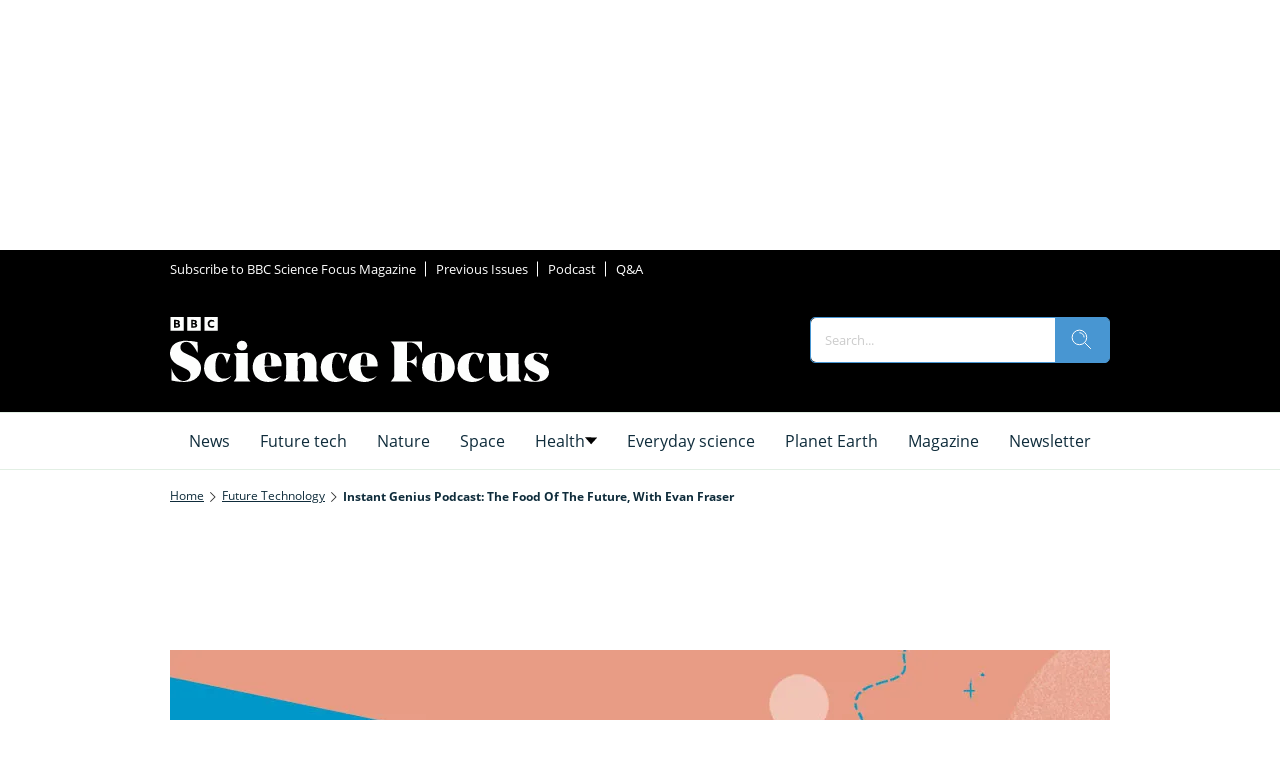

--- FILE ---
content_type: text/css; charset=UTF-8
request_url: https://www.sciencefocus.com/styles.ba2e00aa5efa2a5b.css
body_size: 8860
content:
@charset "UTF-8";html body{--primaryColor: #00adef;--primaryColorNightMode: white;--secondaryColor: rgb(200, 200, 200);--backgroundColor: rgb(255, 255, 255);--secondaryBackgroundColor: rgb(200, 200, 200);--textColor: rgb(0, 0, 0);--accentColor: var(--primaryColor);--secondaryTextColor: rgb(80, 80, 80);--ghostColor: rgba(200, 200, 200);--gutter: 16px;--borderRadius: 4px;--actionButtonHeight: 50px;--appBarColor: white;--appBarTextColor: var(--textColor);--appBarHeight: 54px;--appBarDisplay: flex;--appBarShrinkDisplay: flex;--appBarShrinkHeight: 30px;--appBarFontSize: 1em;--appBarShrinkFontSize: .6em;--appBarPaddingVert: 4px;--appBarPaddingHoriz: 0;--appBarButtonWidth: 50px;--appMenuColor: white;--navigationHeight: 50px;--navigationShrinkHeight: 30px;--navigationColor: var(--textColor);--navigationBgColor: white;--navigationActiveColor: var(--primaryColor);--listPadding: var(--gutter);--listPaddingHoriz: var(--gutter);--listPaddingVert: var(--gutter);--listItemGutter: var(--gutter);--gridListColumns: 4;--listTabBorderWidth: 1px;--listTabBorderRadius: var(--borderRadius);--listTabHighlightColor: var(--primaryColor);--listTabHighlightTextColor: white;--buttonPaddingVert: calc(var(--gutter) / 2);--buttonPaddingHoriz: calc(var(--gutter) / 2);--modalBgColor: white;--modalPadding: var(--gutter);--modalPaddingBottom: var(--gutter);--issueProgressPaddingVert: 2px;--issueProgressPaddingHoriz: 2px;--issueProgressMarginVert: calc(var(--gutter) / 2);--issueProgressMarginHoriz: calc(var(--gutter) / 2);--issueProgressBgColor: var(--secondaryColor);--issueProgressColor: var(--primaryColor);--issueProgressFontColor: white;--issueUpdateBadgeBgColor: var(--primaryColor);--issueUpdateBadgeColor: white;--subscriptionPaddingVert: var(--gutter);--subscriptionPaddingHoriz: var(--gutter);--subscriptionPurchasedMarginHoriz: 6px;--subscriptionPurchasedBorderRadius: 20px;--loginPaddingVert: var(--gutter);--loginPaddingHoriz: var(--gutter);--loginElementMarginVert: calc(var(--gutter));--loginElementMarginHoriz: 0;--couponPaddingVert: var(--gutter);--couponPaddingHoriz: var(--gutter);--couponElementMarginVert: calc(var(--gutter));--couponElementMarginHoriz: 0;--couponElementPaddingVert: calc(var(--gutter));--couponElementPaddingHoriz: calc(var(--gutter));--bookmarkBgColor: transparent;--bookmarkImageBgColor: white;--sectionPadding: 0;--spinnerColor: #fff;--imageBackgroundColor: transparent;--imageLoadingColor: rgb(200, 200, 200);--dropdownPaddingX: calc(var(--gutter) / 2);--dropdownPaddingY: calc(var(--gutter) / 2);--tickerGutter: var(--gutter);--tickerPaddingY: var(--gutter);--searchFieldFontSize: 14px;--swiperPaginationTabHeight: 50px;--swiperPaginationBorderWidth: 4px;--swiperPaginationBackgroundColor: white;--swiperPaginationColor: var(--primaryColor);--switchWidth: 50px;--switchActiveColor: var(--primaryColor);--switchHandleColor: #fff;--switchBackgroundColor: #f1f1f1;--switchBorderWidth: 3px;--switchBorderRadius: calc(var(--switchWidth) * .6);--stackedCoversWidth: 40%;--stackedCoversScaleStep: .1;--stackedCoversTranslateStep: .3;--stackedCoversTopEvenCenteredGap: 4px;--toolbarbackgroundColor: transparent;--toolbarIconColor: #a9a9a9;--zIndexAppBar: 999;color:var(--textColor);--contentFont: "OpenSans", sans-serif;--contentHeadlineFont: var(--contentFont);--contentIconNavigateBack: url(resource://dynamic/content/assets/ic_left.svg);--contentIconNavigateForward: url(resource://dynamic/content/assets/ic_right.svg);--contentSpinner: url(resource://dynamic/content/assets/tail-spin.svg);--contentBgColor: #ffffff;--contentTextColor: black;--contentPaddingVert: 30px;--contentPaddingHoriz: 50px;--contentHeaderMarginTop: 1em;--contentHeaderMarginBottom: 1.5em;--contentHeaderPaddingVert: 1em;--contentHeaderElementMarginTop: .5em;--contentHeaderElementMarginBottom: .5em;--contentSectionPaddingVert: 1em;--contentSectionPaddingHoriz: 1em;--contentElementMarginTop: 1em;--contentElementMarginBottom: 1em;--contentElementPaddingVert: .5em;--contentElementPaddingHoriz: 1em;--contentHeadlineBigMarginTop: 1.5em;--contentHeadlineBigMarginBottom: .5em;--contentHeadlineSmallMarginTop: 1em;--contentHeadlineSmallMarginBottom: .5em;--contentNavigateButtonColor: var(--primaryColor);--contentNavigateButtonSize: 30px;--contentNavigateButtonGap: 12px;--contentBgColorNightMode: #323232;--contentTextColorNightMode: #ffffff;--contentNavigateButtonColorNightMode: var(--primaryColorNightMode);--menuItemIconGap: calc(var(--menuItemIconHeight) / 2);--menuItemIconHeight: 14px}@media (max-width: 767px) and (orientation: portrait),(max-height: 767px) and (orientation: landscape){html body{--gridListColumns: 3}}@media (max-width: 533px) and (orientation: portrait),(max-height: 533px) and (orientation: landscape){html body{--gridListColumns: 2;--actionButtonHeight: 40px}}@media (max-height: 533px) and (orientation: landscape){html body{--gridListColumns: 3}}@media (max-width: 533px) and (orientation: portrait){html body{--contentPaddingHoriz: 30px}}html body{--contentHeaderMarginTop: 1em;--contentHeaderMarginBottom: 1.5em;--contentHeaderPaddingVert: 1em;--contentSectionPaddingVert: 1em;--contentSectionPaddingHoriz: 1em}.aspectRatioBase{position:relative;display:block}.aspectRatioBase:before{content:"";position:relative;display:block}.aspectRatioBase>*{position:absolute}html{--iconFont: "icons", serif !important;--iconContentArrow: "\e900";--iconContentAudio: "\e901";--iconContentBack: "\e902";--iconContentBookmark: "\e903";--iconContentBookmarkActive: "\e911";--iconContentCheckBg: "\e904";--iconContentCheck: "\e905";--iconContentClose: "\e906";--iconContentDelete: "\e907";--iconContentDownload: "\e908";--iconContentEye: "\e909";--iconContentFontSize: "\e90a";--iconContentMenu: "\e90b";--iconContentPlus: "\e90c";--iconContentSearch: "\e90d";--iconContentToc: "\e90e";--iconContentVideo: "\e90f";--iconContentDownloadCircle: "\e910";--iconContentSpinner: "\e984";--iconContentCheckCircle: "\e912";--iconContentInfo: "\e913";--iconContentShare: "\e914";--iconContentShareAndroid: "\e916";--iconContentTime: "\e915"}html body[data-storefront-platform=android]{--iconContentShare: var(--iconContentShareAndroid)}.icon{font-family:var(--iconFont);speak:none;font-style:normal;padding:0;-webkit-font-smoothing:antialiased;-moz-osx-font-smoothing:grayscale}.icon:after{display:inline-block}.icon:before{display:none}.icon:after,.icon:before{border:none}.icon-arrow-down:before,.icon-arrow-down:after{content:var(--iconContentArrow);transform:rotate(90deg)}.icon-arrow-up:before,.icon-arrow-up:after{content:var(--iconContentArrow);transform:rotate(270deg)}.icon-arrow-left:before,.icon-arrow-left:after{content:var(--iconContentArrow);transform:rotate(180deg)}.icon-arrow-right:before,.icon-arrow-right:after{content:var(--iconContentArrow)}.icon-audio:before,.icon-audio:after{content:var(--iconContentAudio)}.icon-podcast:before,.icon-podcast:after{content:var(--iconContentAudio)}.icon-back:before,.icon-back:after{content:var(--iconContentBack)}.icon-bookmark:before,.icon-bookmark:after{content:var(--iconContentBookmark)}.icon-bookmark-active:before,.icon-bookmark-active:after{content:var(--iconContentBookmarkActive)}.icon-check-bg:before,.icon-check-bg:after{content:var(--iconContentCheckBg)}.icon-check:before,.icon-check:after{content:var(--iconContentCheck)}.icon-close:before,.icon-close:after{content:var(--iconContentClose)}.icon-delete:before,.icon-delete:after{content:var(--iconContentDelete)}.icon-download:before,.icon-download:after{content:var(--iconContentDownload)}.icon-download-circle:before,.icon-download-circle:after{content:var(--iconContentDownloadCircle)}.icon-eye:before,.icon-eye:after{content:var(--iconContentEye)}.icon-font-size:before,.icon-font-size:after{content:var(--iconContentFontSize)}.icon-menu:before,.icon-menu:after{content:var(--iconContentMenu)}.icon-plus:before,.icon-plus:after{content:var(--iconContentPlus)}.icon-search:before,.icon-search:after{content:var(--iconContentSearch)}.icon-toc:before,.icon-toc:after{content:var(--iconContentToc)}.icon-video:before,.icon-video:after{content:var(--iconContentVideo)}.icon-spinner:before,.icon-spinner:after{content:var(--iconContentSpinner)}.icon-check-circle:before,.icon-check-circle:after{content:var(--iconContentCheckCircle)}.icon-info:before,.icon-info:after{content:var(--iconContentInfo)}.icon-share:before,.icon-share:after{content:var(--iconContentShare)}.icon-time:before,.icon-time:after{content:var(--iconContentTime)}.toolbar-icon-pdf:before,.toolbar-icon-pdf:after,.toolbar-icon-pdf_dropdown:before,.toolbar-icon-pdf_dropdown:after{content:var(--iconContentDownload)}button.icon{font-family:var(--iconFont);background:transparent;border:none;outline:none;color:inherit;border-radius:100%}button.action-button{position:relative;margin-top:calc(var(--gutter) / 2);overflow:hidden;transition:opacity .2s ease;height:var(--actionButtonHeight);padding:var(--buttonPaddingVert) var(--buttonPaddingHoriz);min-width:40px}.mat-ripple-element{position:absolute;border-radius:50%;pointer-events:none;transition:opacity,transform 0ms cubic-bezier(0,0,.2,1);transform:scale(0);background-color:#0000001a}.mat-ripple:not(.no-ripple){overflow:hidden;position:relative}.mat-ripple:not(.no-ripple)[disabled] .mat-ripple-element{display:none}.mat-ripple:not(:empty){transform:translateZ(0)}.subscription-issues.stacked,.publication-completion-issues.stacked{position:relative}.subscription-issues.stacked>*,.publication-completion-issues.stacked>*{position:absolute;width:var(--stackedCoversWidth);height:100%}.subscription-issues.stacked>*:first-child:nth-last-child(1):nth-of-type(1),.publication-completion-issues.stacked>*:first-child:nth-last-child(1):nth-of-type(1){position:relative;z-index:1}.subscription-issues.stacked>*:first-child:nth-last-child(1):nth-of-type(2),.publication-completion-issues.stacked>*:first-child:nth-last-child(1):nth-of-type(2){z-index:0;transform:translate(calc(100% * var(--stackedCoversTranslateStep) * -1.1)) scale(calc(1 - 1 * var(--stackedCoversScaleStep)))}.subscription-issues.stacked>*:first-child:nth-last-child(1):nth-of-type(1),.publication-completion-issues.stacked>*:first-child:nth-last-child(1):nth-of-type(1){z-index:1;transform:translate(calc(100% * var(--stackedCoversTranslateStep) * 0)) scale(calc(1 - 0 * var(--stackedCoversScaleStep)))}.subscription-issues.stacked>*:first-child:nth-last-child(2):nth-of-type(1),.subscription-issues.stacked>*:first-child:nth-last-child(2):nth-of-type(2),.subscription-issues.stacked>*:first-child:nth-last-child(2)~*:nth-of-type(1),.subscription-issues.stacked>*:first-child:nth-last-child(2)~*:nth-of-type(2),.publication-completion-issues.stacked>*:first-child:nth-last-child(2):nth-of-type(1),.publication-completion-issues.stacked>*:first-child:nth-last-child(2):nth-of-type(2),.publication-completion-issues.stacked>*:first-child:nth-last-child(2)~*:nth-of-type(1),.publication-completion-issues.stacked>*:first-child:nth-last-child(2)~*:nth-of-type(2){position:relative;z-index:2}.subscription-issues.stacked>*:first-child:nth-last-child(2):nth-of-type(1),.subscription-issues.stacked>*:first-child:nth-last-child(2)~*:nth-of-type(1),.publication-completion-issues.stacked>*:first-child:nth-last-child(2):nth-of-type(1),.publication-completion-issues.stacked>*:first-child:nth-last-child(2)~*:nth-of-type(1){margin-right:var(--stackedCoversTopEvenCenteredGap)}.subscription-issues.stacked>*:first-child:nth-last-child(2):nth-of-type(2),.subscription-issues.stacked>*:first-child:nth-last-child(2)~*:nth-of-type(2),.publication-completion-issues.stacked>*:first-child:nth-last-child(2):nth-of-type(2),.publication-completion-issues.stacked>*:first-child:nth-last-child(2)~*:nth-of-type(2){margin-left:var(--stackedCoversTopEvenCenteredGap)}.top-even-centered.subscription-issues.stacked>*:first-child:nth-last-child(2):nth-of-type(1),.top-even-centered.subscription-issues.stacked>*:first-child:nth-last-child(2)~*:nth-of-type(1),.top-even-centered.publication-completion-issues.stacked>*:first-child:nth-last-child(2):nth-of-type(1),.top-even-centered.publication-completion-issues.stacked>*:first-child:nth-last-child(2)~*:nth-of-type(1){justify-content:flex-end}.top-even-centered.subscription-issues.stacked>*:first-child:nth-last-child(2):nth-of-type(2),.top-even-centered.subscription-issues.stacked>*:first-child:nth-last-child(2)~*:nth-of-type(2),.top-even-centered.publication-completion-issues.stacked>*:first-child:nth-last-child(2):nth-of-type(2),.top-even-centered.publication-completion-issues.stacked>*:first-child:nth-last-child(2)~*:nth-of-type(2){justify-content:flex-start}.subscription-issues.stacked>*:first-child:nth-last-child(2):nth-of-type(3),.subscription-issues.stacked>*:first-child:nth-last-child(2)~*:nth-of-type(3),.publication-completion-issues.stacked>*:first-child:nth-last-child(2):nth-of-type(3),.publication-completion-issues.stacked>*:first-child:nth-last-child(2)~*:nth-of-type(3){z-index:1;transform:translate(calc((45% + 100% * var(--stackedCoversTranslateStep)) * 1.1)) scale(calc(1 - 1 * var(--stackedCoversScaleStep)))}.subscription-issues.stacked>*:first-child:nth-last-child(2):nth-of-type(2),.subscription-issues.stacked>*:first-child:nth-last-child(2)~*:nth-of-type(2),.publication-completion-issues.stacked>*:first-child:nth-last-child(2):nth-of-type(2),.publication-completion-issues.stacked>*:first-child:nth-last-child(2)~*:nth-of-type(2){z-index:2;transform:translate(calc((135% + 100% * var(--stackedCoversTranslateStep)) * 0)) scale(calc(1 - 0 * var(--stackedCoversScaleStep)))}.subscription-issues.stacked>*:first-child:nth-last-child(3):nth-of-type(1),.subscription-issues.stacked>*:first-child:nth-last-child(3)~*:nth-of-type(1),.publication-completion-issues.stacked>*:first-child:nth-last-child(3):nth-of-type(1),.publication-completion-issues.stacked>*:first-child:nth-last-child(3)~*:nth-of-type(1){position:relative;z-index:3}.subscription-issues.stacked>*:first-child:nth-last-child(3):nth-of-type(2),.subscription-issues.stacked>*:first-child:nth-last-child(3)~*:nth-of-type(2),.publication-completion-issues.stacked>*:first-child:nth-last-child(3):nth-of-type(2),.publication-completion-issues.stacked>*:first-child:nth-last-child(3)~*:nth-of-type(2){z-index:2;transform:translate(calc(100% * var(--stackedCoversTranslateStep) * -1)) scale(calc(1 - 1 * var(--stackedCoversScaleStep)))}.subscription-issues.stacked>*:first-child:nth-last-child(3):nth-of-type(3),.subscription-issues.stacked>*:first-child:nth-last-child(3)~*:nth-of-type(3),.publication-completion-issues.stacked>*:first-child:nth-last-child(3):nth-of-type(3),.publication-completion-issues.stacked>*:first-child:nth-last-child(3)~*:nth-of-type(3){z-index:2;transform:translate(calc(100% * var(--stackedCoversTranslateStep) * 1)) scale(calc(1 - 1 * var(--stackedCoversScaleStep)))}.subscription-issues.stacked>*:first-child:nth-last-child(4):nth-of-type(1),.subscription-issues.stacked>*:first-child:nth-last-child(4):nth-of-type(2),.subscription-issues.stacked>*:first-child:nth-last-child(4)~*:nth-of-type(1),.subscription-issues.stacked>*:first-child:nth-last-child(4)~*:nth-of-type(2),.publication-completion-issues.stacked>*:first-child:nth-last-child(4):nth-of-type(1),.publication-completion-issues.stacked>*:first-child:nth-last-child(4):nth-of-type(2),.publication-completion-issues.stacked>*:first-child:nth-last-child(4)~*:nth-of-type(1),.publication-completion-issues.stacked>*:first-child:nth-last-child(4)~*:nth-of-type(2){position:relative;z-index:4}.subscription-issues.stacked>*:first-child:nth-last-child(4):nth-of-type(1),.subscription-issues.stacked>*:first-child:nth-last-child(4)~*:nth-of-type(1),.publication-completion-issues.stacked>*:first-child:nth-last-child(4):nth-of-type(1),.publication-completion-issues.stacked>*:first-child:nth-last-child(4)~*:nth-of-type(1){margin-right:var(--stackedCoversTopEvenCenteredGap)}.subscription-issues.stacked>*:first-child:nth-last-child(4):nth-of-type(2),.subscription-issues.stacked>*:first-child:nth-last-child(4)~*:nth-of-type(2),.publication-completion-issues.stacked>*:first-child:nth-last-child(4):nth-of-type(2),.publication-completion-issues.stacked>*:first-child:nth-last-child(4)~*:nth-of-type(2){margin-left:var(--stackedCoversTopEvenCenteredGap)}.top-even-centered.subscription-issues.stacked>*:first-child:nth-last-child(4):nth-of-type(1),.top-even-centered.subscription-issues.stacked>*:first-child:nth-last-child(4)~*:nth-of-type(1),.top-even-centered.publication-completion-issues.stacked>*:first-child:nth-last-child(4):nth-of-type(1),.top-even-centered.publication-completion-issues.stacked>*:first-child:nth-last-child(4)~*:nth-of-type(1){justify-content:flex-end}.top-even-centered.subscription-issues.stacked>*:first-child:nth-last-child(4):nth-of-type(2),.top-even-centered.subscription-issues.stacked>*:first-child:nth-last-child(4)~*:nth-of-type(2),.top-even-centered.publication-completion-issues.stacked>*:first-child:nth-last-child(4):nth-of-type(2),.top-even-centered.publication-completion-issues.stacked>*:first-child:nth-last-child(4)~*:nth-of-type(2){justify-content:flex-start}.subscription-issues.stacked>*:first-child:nth-last-child(4):nth-of-type(3),.subscription-issues.stacked>*:first-child:nth-last-child(4)~*:nth-of-type(3),.publication-completion-issues.stacked>*:first-child:nth-last-child(4):nth-of-type(3),.publication-completion-issues.stacked>*:first-child:nth-last-child(4)~*:nth-of-type(3){z-index:3;transform:translate(calc((45% + 100% * var(--stackedCoversTranslateStep)) * 1)) scale(calc(1 - 1 * var(--stackedCoversScaleStep)))}.subscription-issues.stacked>*:first-child:nth-last-child(4):nth-of-type(4),.subscription-issues.stacked>*:first-child:nth-last-child(4)~*:nth-of-type(4),.publication-completion-issues.stacked>*:first-child:nth-last-child(4):nth-of-type(4),.publication-completion-issues.stacked>*:first-child:nth-last-child(4)~*:nth-of-type(4){z-index:3;transform:translate(calc((45% + 100% * var(--stackedCoversTranslateStep)) * -1)) scale(calc(1 - 1 * var(--stackedCoversScaleStep)))}.subscription-issues.stacked>*:first-child:nth-last-child(5):nth-of-type(1),.subscription-issues.stacked>*:first-child:nth-last-child(5)~*:nth-of-type(1),.publication-completion-issues.stacked>*:first-child:nth-last-child(5):nth-of-type(1),.publication-completion-issues.stacked>*:first-child:nth-last-child(5)~*:nth-of-type(1){position:relative;z-index:5}.subscription-issues.stacked>*:first-child:nth-last-child(5):nth-of-type(2),.subscription-issues.stacked>*:first-child:nth-last-child(5)~*:nth-of-type(2),.publication-completion-issues.stacked>*:first-child:nth-last-child(5):nth-of-type(2),.publication-completion-issues.stacked>*:first-child:nth-last-child(5)~*:nth-of-type(2){z-index:4;transform:translate(calc(100% * var(--stackedCoversTranslateStep) * -.9)) scale(calc(1 - 1 * var(--stackedCoversScaleStep)))}.subscription-issues.stacked>*:first-child:nth-last-child(5):nth-of-type(3),.subscription-issues.stacked>*:first-child:nth-last-child(5)~*:nth-of-type(3),.publication-completion-issues.stacked>*:first-child:nth-last-child(5):nth-of-type(3),.publication-completion-issues.stacked>*:first-child:nth-last-child(5)~*:nth-of-type(3){z-index:4;transform:translate(calc(100% * var(--stackedCoversTranslateStep) * .9)) scale(calc(1 - 1 * var(--stackedCoversScaleStep)))}.subscription-issues.stacked>*:first-child:nth-last-child(5):nth-of-type(4),.subscription-issues.stacked>*:first-child:nth-last-child(5)~*:nth-of-type(4),.publication-completion-issues.stacked>*:first-child:nth-last-child(5):nth-of-type(4),.publication-completion-issues.stacked>*:first-child:nth-last-child(5)~*:nth-of-type(4){z-index:3;transform:translate(calc(100% * var(--stackedCoversTranslateStep) * -1.8)) scale(calc(1 - 2 * var(--stackedCoversScaleStep)))}.subscription-issues.stacked>*:first-child:nth-last-child(5):nth-of-type(5),.subscription-issues.stacked>*:first-child:nth-last-child(5)~*:nth-of-type(5),.publication-completion-issues.stacked>*:first-child:nth-last-child(5):nth-of-type(5),.publication-completion-issues.stacked>*:first-child:nth-last-child(5)~*:nth-of-type(5){z-index:3;transform:translate(calc(100% * var(--stackedCoversTranslateStep) * 1.8)) scale(calc(1 - 2 * var(--stackedCoversScaleStep)))}.subscription-issues.stacked>*:first-child:nth-last-child(6):nth-of-type(1),.subscription-issues.stacked>*:first-child:nth-last-child(6):nth-of-type(2),.subscription-issues.stacked>*:first-child:nth-last-child(6)~*:nth-of-type(1),.subscription-issues.stacked>*:first-child:nth-last-child(6)~*:nth-of-type(2),.publication-completion-issues.stacked>*:first-child:nth-last-child(6):nth-of-type(1),.publication-completion-issues.stacked>*:first-child:nth-last-child(6):nth-of-type(2),.publication-completion-issues.stacked>*:first-child:nth-last-child(6)~*:nth-of-type(1),.publication-completion-issues.stacked>*:first-child:nth-last-child(6)~*:nth-of-type(2){position:relative;z-index:6}.subscription-issues.stacked>*:first-child:nth-last-child(6):nth-of-type(1),.subscription-issues.stacked>*:first-child:nth-last-child(6)~*:nth-of-type(1),.publication-completion-issues.stacked>*:first-child:nth-last-child(6):nth-of-type(1),.publication-completion-issues.stacked>*:first-child:nth-last-child(6)~*:nth-of-type(1){margin-right:var(--stackedCoversTopEvenCenteredGap)}.subscription-issues.stacked>*:first-child:nth-last-child(6):nth-of-type(2),.subscription-issues.stacked>*:first-child:nth-last-child(6)~*:nth-of-type(2),.publication-completion-issues.stacked>*:first-child:nth-last-child(6):nth-of-type(2),.publication-completion-issues.stacked>*:first-child:nth-last-child(6)~*:nth-of-type(2){margin-left:var(--stackedCoversTopEvenCenteredGap)}.top-even-centered.subscription-issues.stacked>*:first-child:nth-last-child(6):nth-of-type(1),.top-even-centered.subscription-issues.stacked>*:first-child:nth-last-child(6)~*:nth-of-type(1),.top-even-centered.publication-completion-issues.stacked>*:first-child:nth-last-child(6):nth-of-type(1),.top-even-centered.publication-completion-issues.stacked>*:first-child:nth-last-child(6)~*:nth-of-type(1){justify-content:flex-end}.top-even-centered.subscription-issues.stacked>*:first-child:nth-last-child(6):nth-of-type(2),.top-even-centered.subscription-issues.stacked>*:first-child:nth-last-child(6)~*:nth-of-type(2),.top-even-centered.publication-completion-issues.stacked>*:first-child:nth-last-child(6):nth-of-type(2),.top-even-centered.publication-completion-issues.stacked>*:first-child:nth-last-child(6)~*:nth-of-type(2){justify-content:flex-start}.subscription-issues.stacked>*:first-child:nth-last-child(6):nth-of-type(3),.subscription-issues.stacked>*:first-child:nth-last-child(6)~*:nth-of-type(3),.publication-completion-issues.stacked>*:first-child:nth-last-child(6):nth-of-type(3),.publication-completion-issues.stacked>*:first-child:nth-last-child(6)~*:nth-of-type(3){z-index:5;transform:translate(calc((45% + 100% * var(--stackedCoversTranslateStep)) * .9)) scale(calc(1 - 1 * var(--stackedCoversScaleStep)))}.subscription-issues.stacked>*:first-child:nth-last-child(6):nth-of-type(4),.subscription-issues.stacked>*:first-child:nth-last-child(6)~*:nth-of-type(4),.publication-completion-issues.stacked>*:first-child:nth-last-child(6):nth-of-type(4),.publication-completion-issues.stacked>*:first-child:nth-last-child(6)~*:nth-of-type(4){z-index:5;transform:translate(calc((45% + 100% * var(--stackedCoversTranslateStep)) * -.9)) scale(calc(1 - 1 * var(--stackedCoversScaleStep)))}.subscription-issues.stacked>*:first-child:nth-last-child(6):nth-of-type(5),.subscription-issues.stacked>*:first-child:nth-last-child(6)~*:nth-of-type(5),.publication-completion-issues.stacked>*:first-child:nth-last-child(6):nth-of-type(5),.publication-completion-issues.stacked>*:first-child:nth-last-child(6)~*:nth-of-type(5){z-index:4;transform:translate(calc((15% + 100% * var(--stackedCoversTranslateStep)) * 1.8)) scale(calc(1 - 2 * var(--stackedCoversScaleStep)))}.subscription-issues.stacked>*:first-child:nth-last-child(6):nth-of-type(6),.subscription-issues.stacked>*:first-child:nth-last-child(6)~*:nth-of-type(6),.publication-completion-issues.stacked>*:first-child:nth-last-child(6):nth-of-type(6),.publication-completion-issues.stacked>*:first-child:nth-last-child(6)~*:nth-of-type(6){z-index:4;transform:translate(calc((15% + 100% * var(--stackedCoversTranslateStep)) * -1.8)) scale(calc(1 - 2 * var(--stackedCoversScaleStep)))}.subscription-issues.stacked>*:first-child:nth-last-child(7):nth-of-type(1),.subscription-issues.stacked>*:first-child:nth-last-child(7)~*:nth-of-type(1),.publication-completion-issues.stacked>*:first-child:nth-last-child(7):nth-of-type(1),.publication-completion-issues.stacked>*:first-child:nth-last-child(7)~*:nth-of-type(1){position:relative;z-index:7}.subscription-issues.stacked>*:first-child:nth-last-child(7):nth-of-type(2),.subscription-issues.stacked>*:first-child:nth-last-child(7)~*:nth-of-type(2),.publication-completion-issues.stacked>*:first-child:nth-last-child(7):nth-of-type(2),.publication-completion-issues.stacked>*:first-child:nth-last-child(7)~*:nth-of-type(2){z-index:6;transform:translate(calc(100% * var(--stackedCoversTranslateStep) * -.8)) scale(calc(1 - 1 * var(--stackedCoversScaleStep)))}.subscription-issues.stacked>*:first-child:nth-last-child(7):nth-of-type(3),.subscription-issues.stacked>*:first-child:nth-last-child(7)~*:nth-of-type(3),.publication-completion-issues.stacked>*:first-child:nth-last-child(7):nth-of-type(3),.publication-completion-issues.stacked>*:first-child:nth-last-child(7)~*:nth-of-type(3){z-index:6;transform:translate(calc(100% * var(--stackedCoversTranslateStep) * .8)) scale(calc(1 - 1 * var(--stackedCoversScaleStep)))}.subscription-issues.stacked>*:first-child:nth-last-child(7):nth-of-type(4),.subscription-issues.stacked>*:first-child:nth-last-child(7)~*:nth-of-type(4),.publication-completion-issues.stacked>*:first-child:nth-last-child(7):nth-of-type(4),.publication-completion-issues.stacked>*:first-child:nth-last-child(7)~*:nth-of-type(4){z-index:5;transform:translate(calc(100% * var(--stackedCoversTranslateStep) * -1.6)) scale(calc(1 - 2 * var(--stackedCoversScaleStep)))}.subscription-issues.stacked>*:first-child:nth-last-child(7):nth-of-type(5),.subscription-issues.stacked>*:first-child:nth-last-child(7)~*:nth-of-type(5),.publication-completion-issues.stacked>*:first-child:nth-last-child(7):nth-of-type(5),.publication-completion-issues.stacked>*:first-child:nth-last-child(7)~*:nth-of-type(5){z-index:5;transform:translate(calc(100% * var(--stackedCoversTranslateStep) * 1.6)) scale(calc(1 - 2 * var(--stackedCoversScaleStep)))}.subscription-issues.stacked>*:first-child:nth-last-child(7):nth-of-type(6),.subscription-issues.stacked>*:first-child:nth-last-child(7)~*:nth-of-type(6),.publication-completion-issues.stacked>*:first-child:nth-last-child(7):nth-of-type(6),.publication-completion-issues.stacked>*:first-child:nth-last-child(7)~*:nth-of-type(6){z-index:4;transform:translate(calc(100% * var(--stackedCoversTranslateStep) * -2.4)) scale(calc(1 - 3 * var(--stackedCoversScaleStep)))}.subscription-issues.stacked>*:first-child:nth-last-child(7):nth-of-type(7),.subscription-issues.stacked>*:first-child:nth-last-child(7)~*:nth-of-type(7),.publication-completion-issues.stacked>*:first-child:nth-last-child(7):nth-of-type(7),.publication-completion-issues.stacked>*:first-child:nth-last-child(7)~*:nth-of-type(7){z-index:4;transform:translate(calc(100% * var(--stackedCoversTranslateStep) * 2.4)) scale(calc(1 - 3 * var(--stackedCoversScaleStep)))}.subscription-issues.stacked>*:first-child:nth-last-child(8):nth-of-type(1),.subscription-issues.stacked>*:first-child:nth-last-child(8):nth-of-type(2),.subscription-issues.stacked>*:first-child:nth-last-child(8)~*:nth-of-type(1),.subscription-issues.stacked>*:first-child:nth-last-child(8)~*:nth-of-type(2),.publication-completion-issues.stacked>*:first-child:nth-last-child(8):nth-of-type(1),.publication-completion-issues.stacked>*:first-child:nth-last-child(8):nth-of-type(2),.publication-completion-issues.stacked>*:first-child:nth-last-child(8)~*:nth-of-type(1),.publication-completion-issues.stacked>*:first-child:nth-last-child(8)~*:nth-of-type(2){position:relative;z-index:8}.subscription-issues.stacked>*:first-child:nth-last-child(8):nth-of-type(1),.subscription-issues.stacked>*:first-child:nth-last-child(8)~*:nth-of-type(1),.publication-completion-issues.stacked>*:first-child:nth-last-child(8):nth-of-type(1),.publication-completion-issues.stacked>*:first-child:nth-last-child(8)~*:nth-of-type(1){margin-right:var(--stackedCoversTopEvenCenteredGap)}.subscription-issues.stacked>*:first-child:nth-last-child(8):nth-of-type(2),.subscription-issues.stacked>*:first-child:nth-last-child(8)~*:nth-of-type(2),.publication-completion-issues.stacked>*:first-child:nth-last-child(8):nth-of-type(2),.publication-completion-issues.stacked>*:first-child:nth-last-child(8)~*:nth-of-type(2){margin-left:var(--stackedCoversTopEvenCenteredGap)}.top-even-centered.subscription-issues.stacked>*:first-child:nth-last-child(8):nth-of-type(1),.top-even-centered.subscription-issues.stacked>*:first-child:nth-last-child(8)~*:nth-of-type(1),.top-even-centered.publication-completion-issues.stacked>*:first-child:nth-last-child(8):nth-of-type(1),.top-even-centered.publication-completion-issues.stacked>*:first-child:nth-last-child(8)~*:nth-of-type(1){justify-content:flex-end}.top-even-centered.subscription-issues.stacked>*:first-child:nth-last-child(8):nth-of-type(2),.top-even-centered.subscription-issues.stacked>*:first-child:nth-last-child(8)~*:nth-of-type(2),.top-even-centered.publication-completion-issues.stacked>*:first-child:nth-last-child(8):nth-of-type(2),.top-even-centered.publication-completion-issues.stacked>*:first-child:nth-last-child(8)~*:nth-of-type(2){justify-content:flex-start}.subscription-issues.stacked>*:first-child:nth-last-child(8):nth-of-type(3),.subscription-issues.stacked>*:first-child:nth-last-child(8)~*:nth-of-type(3),.publication-completion-issues.stacked>*:first-child:nth-last-child(8):nth-of-type(3),.publication-completion-issues.stacked>*:first-child:nth-last-child(8)~*:nth-of-type(3){z-index:7;transform:translate(calc((45% + 100% * var(--stackedCoversTranslateStep)) * .8)) scale(calc(1 - 1 * var(--stackedCoversScaleStep)))}.subscription-issues.stacked>*:first-child:nth-last-child(8):nth-of-type(4),.subscription-issues.stacked>*:first-child:nth-last-child(8)~*:nth-of-type(4),.publication-completion-issues.stacked>*:first-child:nth-last-child(8):nth-of-type(4),.publication-completion-issues.stacked>*:first-child:nth-last-child(8)~*:nth-of-type(4){z-index:7;transform:translate(calc((45% + 100% * var(--stackedCoversTranslateStep)) * -.8)) scale(calc(1 - 1 * var(--stackedCoversScaleStep)))}.subscription-issues.stacked>*:first-child:nth-last-child(8):nth-of-type(5),.subscription-issues.stacked>*:first-child:nth-last-child(8)~*:nth-of-type(5),.publication-completion-issues.stacked>*:first-child:nth-last-child(8):nth-of-type(5),.publication-completion-issues.stacked>*:first-child:nth-last-child(8)~*:nth-of-type(5){z-index:6;transform:translate(calc((15% + 100% * var(--stackedCoversTranslateStep)) * 1.6)) scale(calc(1 - 2 * var(--stackedCoversScaleStep)))}.subscription-issues.stacked>*:first-child:nth-last-child(8):nth-of-type(6),.subscription-issues.stacked>*:first-child:nth-last-child(8)~*:nth-of-type(6),.publication-completion-issues.stacked>*:first-child:nth-last-child(8):nth-of-type(6),.publication-completion-issues.stacked>*:first-child:nth-last-child(8)~*:nth-of-type(6){z-index:6;transform:translate(calc((15% + 100% * var(--stackedCoversTranslateStep)) * -1.6)) scale(calc(1 - 2 * var(--stackedCoversScaleStep)))}.subscription-issues.stacked>*:first-child:nth-last-child(8):nth-of-type(7),.subscription-issues.stacked>*:first-child:nth-last-child(8)~*:nth-of-type(7),.publication-completion-issues.stacked>*:first-child:nth-last-child(8):nth-of-type(7),.publication-completion-issues.stacked>*:first-child:nth-last-child(8)~*:nth-of-type(7){z-index:5;transform:translate(calc((5% + 100% * var(--stackedCoversTranslateStep)) * 2.4)) scale(calc(1 - 3 * var(--stackedCoversScaleStep)))}.subscription-issues.stacked>*:first-child:nth-last-child(8):nth-of-type(8),.subscription-issues.stacked>*:first-child:nth-last-child(8)~*:nth-of-type(8),.publication-completion-issues.stacked>*:first-child:nth-last-child(8):nth-of-type(8),.publication-completion-issues.stacked>*:first-child:nth-last-child(8)~*:nth-of-type(8){z-index:5;transform:translate(calc((5% + 100% * var(--stackedCoversTranslateStep)) * -2.4)) scale(calc(1 - 3 * var(--stackedCoversScaleStep)))}.subscription-issues.stacked>*:first-child:nth-last-child(9):nth-of-type(1),.subscription-issues.stacked>*:first-child:nth-last-child(9)~*:nth-of-type(1),.publication-completion-issues.stacked>*:first-child:nth-last-child(9):nth-of-type(1),.publication-completion-issues.stacked>*:first-child:nth-last-child(9)~*:nth-of-type(1){position:relative;z-index:9}.subscription-issues.stacked>*:first-child:nth-last-child(9):nth-of-type(2),.subscription-issues.stacked>*:first-child:nth-last-child(9)~*:nth-of-type(2),.publication-completion-issues.stacked>*:first-child:nth-last-child(9):nth-of-type(2),.publication-completion-issues.stacked>*:first-child:nth-last-child(9)~*:nth-of-type(2){z-index:8;transform:translate(calc(100% * var(--stackedCoversTranslateStep) * -.7)) scale(calc(1 - 1 * var(--stackedCoversScaleStep)))}.subscription-issues.stacked>*:first-child:nth-last-child(9):nth-of-type(3),.subscription-issues.stacked>*:first-child:nth-last-child(9)~*:nth-of-type(3),.publication-completion-issues.stacked>*:first-child:nth-last-child(9):nth-of-type(3),.publication-completion-issues.stacked>*:first-child:nth-last-child(9)~*:nth-of-type(3){z-index:8;transform:translate(calc(100% * var(--stackedCoversTranslateStep) * .7)) scale(calc(1 - 1 * var(--stackedCoversScaleStep)))}.subscription-issues.stacked>*:first-child:nth-last-child(9):nth-of-type(4),.subscription-issues.stacked>*:first-child:nth-last-child(9)~*:nth-of-type(4),.publication-completion-issues.stacked>*:first-child:nth-last-child(9):nth-of-type(4),.publication-completion-issues.stacked>*:first-child:nth-last-child(9)~*:nth-of-type(4){z-index:7;transform:translate(calc(100% * var(--stackedCoversTranslateStep) * -1.4)) scale(calc(1 - 2 * var(--stackedCoversScaleStep)))}.subscription-issues.stacked>*:first-child:nth-last-child(9):nth-of-type(5),.subscription-issues.stacked>*:first-child:nth-last-child(9)~*:nth-of-type(5),.publication-completion-issues.stacked>*:first-child:nth-last-child(9):nth-of-type(5),.publication-completion-issues.stacked>*:first-child:nth-last-child(9)~*:nth-of-type(5){z-index:7;transform:translate(calc(100% * var(--stackedCoversTranslateStep) * 1.4)) scale(calc(1 - 2 * var(--stackedCoversScaleStep)))}.subscription-issues.stacked>*:first-child:nth-last-child(9):nth-of-type(6),.subscription-issues.stacked>*:first-child:nth-last-child(9)~*:nth-of-type(6),.publication-completion-issues.stacked>*:first-child:nth-last-child(9):nth-of-type(6),.publication-completion-issues.stacked>*:first-child:nth-last-child(9)~*:nth-of-type(6){z-index:6;transform:translate(calc(100% * var(--stackedCoversTranslateStep) * -2.1)) scale(calc(1 - 3 * var(--stackedCoversScaleStep)))}.subscription-issues.stacked>*:first-child:nth-last-child(9):nth-of-type(7),.subscription-issues.stacked>*:first-child:nth-last-child(9)~*:nth-of-type(7),.publication-completion-issues.stacked>*:first-child:nth-last-child(9):nth-of-type(7),.publication-completion-issues.stacked>*:first-child:nth-last-child(9)~*:nth-of-type(7){z-index:6;transform:translate(calc(100% * var(--stackedCoversTranslateStep) * 2.1)) scale(calc(1 - 3 * var(--stackedCoversScaleStep)))}.subscription-issues.stacked>*:first-child:nth-last-child(9):nth-of-type(8),.subscription-issues.stacked>*:first-child:nth-last-child(9)~*:nth-of-type(8),.publication-completion-issues.stacked>*:first-child:nth-last-child(9):nth-of-type(8),.publication-completion-issues.stacked>*:first-child:nth-last-child(9)~*:nth-of-type(8){z-index:5;transform:translate(calc(100% * var(--stackedCoversTranslateStep) * -2.8)) scale(calc(1 - 4 * var(--stackedCoversScaleStep)))}.subscription-issues.stacked>*:first-child:nth-last-child(9):nth-of-type(9),.subscription-issues.stacked>*:first-child:nth-last-child(9)~*:nth-of-type(9),.publication-completion-issues.stacked>*:first-child:nth-last-child(9):nth-of-type(9),.publication-completion-issues.stacked>*:first-child:nth-last-child(9)~*:nth-of-type(9){z-index:5;transform:translate(calc(100% * var(--stackedCoversTranslateStep) * 2.8)) scale(calc(1 - 4 * var(--stackedCoversScaleStep)))}@keyframes ghost-lines{0%{background-position:-100px;opacity:0}10%{background-position:-100px;opacity:1}40%{background-position:40vw}90%{background-position:60vw;opacity:1}to{background-position:60vw;opacity:0}}@keyframes ghost-opacity{0%{opacity:0}20%{opacity:1}80%{opacity:1}to{opacity:0}}.storefront-spinner.button-spinner,storefront-spinner.button-spinner,.pxp-spinner.button-spinner{position:absolute;display:flex;align-items:center;justify-content:center;width:100%;height:100%;top:0;left:0;background-color:#0003;padding:8px;margin:0}.storefront-spinner[type=tail] stop,storefront-spinner[type=tail] stop,.pxp-spinner[type=tail] stop{stop-color:var(--spinnerColor)}.storefront-spinner[type=tail] circle,storefront-spinner[type=tail] circle,.pxp-spinner[type=tail] circle{fill:var(--spinnerColor)}.storefront-spinner[type=dots] circle,storefront-spinner[type=dots] circle,.pxp-spinner[type=dots] circle{fill:var(--spinnerColor)}.storefront-spinner[type=oval] svg,storefront-spinner[type=oval] svg,.pxp-spinner[type=oval] svg{stroke:var(--spinnerColor)}.storefront-spinner[type=puff] svg,storefront-spinner[type=puff] svg,.pxp-spinner[type=puff] svg{stroke:var(--spinnerColor)}.storefront-spinner[type=rings] svg,storefront-spinner[type=rings] svg,.pxp-spinner[type=rings] svg{stroke:var(--spinnerColor)}.storefront-spinner[type=spinningCircles] g,storefront-spinner[type=spinningCircles] g,.pxp-spinner[type=spinningCircles] g{stroke:var(--spinnerColor)}.storefront-spinner[type=spinningCircles] g circle,storefront-spinner[type=spinningCircles] g circle,.pxp-spinner[type=spinningCircles] g circle{fill:var(--spinnerColor)}.storefront-spinner[type=segments] g,storefront-spinner[type=segments] g,.pxp-spinner[type=segments] g{stroke:var(--spinnerColor)}.purple-dialog{--fontFamily-android: "Roboto", sans-serif;--fontFamily-iOS: "Helvetica Neue", sans-serif;position:fixed;top:0;left:0;width:100%;height:100%;z-index:100;background-color:#0009}.purple-dialog section{position:absolute;left:50%;top:50%;max-width:80%;transform:translate(-50%) translateY(-50%);background-color:#fff;overflow:hidden}.purple-dialog section h1{line-height:1.2}.purple-dialog section div{display:flex}.purple-dialog section div button{border:none;border-radius:0;outline:none;background:transparent}.purple-dialog.android section{width:400px;border-radius:1px;font-family:var(--fontFamily-android)}.purple-dialog.android section h1{margin:15px 15px 0;font-family:var(--fontFamily-android);font-size:18px;font-weight:400}.purple-dialog.android section p{font-family:var(--fontFamily-android);font-size:14px;margin:15px 15px 0;line-height:1.2rem}.purple-dialog.android section div{display:block;margin:25px 5px 5px;text-align:right}.purple-dialog.android section div button{font-family:var(--fontFamily-android);line-height:30px;font-size:14px;text-transform:uppercase;border-radius:1px;padding:0 20px;color:inherit}.purple-dialog.android section div button:active{background-color:#0000001a}.purple-dialog.ios section{width:270px;font-family:var(--fontFamily-iOS);border-radius:10px;text-align:center}.purple-dialog.ios section h1{font-family:var(--fontFamily-iOS);font-size:18px;font-weight:500;margin:15px 10px 0}.purple-dialog.ios section p{font-family:var(--fontFamily-iOS);font-size:14px;margin:5px 20px 0;line-height:1.2rem}.purple-dialog.ios section div{margin-top:15px;border-top:1px solid rgba(0,0,0,.1);display:flex}.purple-dialog.ios section div button{font-size:18px;font-family:var(--fontFamily-iOS);width:50%;color:#0080ff;flex-grow:1;padding:.5rem 1rem}.purple-dialog.ios section div button.cancel{font-weight:300}.purple-dialog.ios section div button:not(:last-child){border-right:1px solid rgba(0,0,0,.1)}.purple-dialog.ios section div button:active{background-color:#0000001a}html body{--topBarIconTtsPlayer: url(ic_player.f7ab37146b15e354.svg);--topBarIconTtsPlayerActive: url(ic_player_active.7034f8638f4c46a9.svg);--topBarIconTtsSpeech: url(ic_speech.4735734250409ddf.svg);--speechContainerWidth: 95px;--ttsPlayerPrimaryColor: var(--primaryColor);--ttsPlayerBgColor: var(--contentBgColor);--ttsPlayerProgressBgColor: #e1e1e1;--ttsPlayerBufferingColor: #bbbbbb;--ttsPlayerTimeColor: #999999;--ttsPlayerTextColor: black;--ttsPlayerPaddingVert: var(--contentPaddingVert);--ttsPlayerPaddingHoriz: var(--contentPaddingHoriz);--ttsPlayerLoadingColor: rgba(153,153,153,.25);--ttsPlayerLoadingSize: 50px;--ttsPlayerLoadingThickness: 6px;--ttsPlayerLoadingOffset: 187;--ttsPlayerLoadingDuration: 3s;--settingsContainerWidth: 50px;--ttsPlayerSettingsButtonSize: 50px;--ttsPlayerSettingsButtonGap: 30px;--ttsPlayerPlayButtonWidth: 60px;--ttsPlayerPlayButtonHeight: 60px;--ttsPlayerPauseButtonWidth: 60px;--ttsPlayerPauseButtonHeight: 60px;--ttsPlayerSeekButtonWidth: 29px;--ttsPlayerSeekButtonHeight: 38px;--ttsPlayerNavigateButtonSize: var(--contentNavigateButtonSize);--ttsPlayerNavigateButtonGap: var(--contentNavigateButtonGap);--ttsPlayerSpeechButtonWidth: 20px;--ttsPlayerSpeechButtonHeight: 24px;--ttsPlayerIconPlay: url(ic_play.3ac35b930bdb62de.svg);--ttsPlayerIconPause: url(ic_pause.f3a3be3838c37b57.svg);--ttsPlayerIconSeekBack: url(ic_seek_back.465680e9577a2d17.svg);--ttsPlayerIconSeekForward: url(ic_seek_forward.77b4da04050388c7.svg);--ttsPlayerIconNavigateBack: url(ic_seek_forward.77b4da04050388c7.svg);--ttsPlayerIconNavigateForward: url(ic_seek_forward.77b4da04050388c7.svg);--ttsPlayerIconSettings: url(ic_settings.3fec31f1506bf69f.svg);--ttsPlayerIconSpeechMale: url(ic_speech_male.367e43a6375611c4.svg);--ttsPlayerIconSpeechFemale: url(ic_speech_female.31a887d08c3b2d69.svg);--ttsPlayerPrimaryColorNightMode: var(--primaryColorNightMode);--ttsPlayerBgColorNightMode: var(--contentBgColorNightMode);--ttsPlayerProgressBgColorNightMode: #666666;--ttsPlayerBufferingColorNightMode: #999999;--ttsPlayerTimeColorNightMode: white;--ttsPlayerTextColorNightMode: white;--ttsPlayerLoadingColorNightMode: #999999;--ttsPlayerSpeechMarkerColor: var(--primaryColor);--ttsPlayerSpeechMarkerBgColor: rgba(153,153,153,.25);--ttsPlayerSpeechMarkerColorNightMode: var(--primaryColor);--ttsPlayerSpeechMarkerBgColorNightMode: rgba(153,153,153,.25);--ttsOverlayBgColor: rgba(0,0,0,.95);--ttsOverlayTextColor: #f6f6f6;--ttsOverlayLoadingColor: var(--ttsOverlayTextColor);--ttsOverlayrPaddingVert: var(--contentPaddingVert);--ttsOverlayPaddingHoriz: var(--contentPaddingHoriz);--ttsOverlayLoadingSize: 60px;--ttsOverlayLoadingThickness: 6px;--ttsOverlayLoadingDuration: 10;--ttsOverlayLoadingIcon: url(ic_overlay_loading.82259dd6aaa285c4.svg);--ttsOverlayLoadingIconSize: 22px}#top-bar #top-bar-buttons .icon#tts-player-open{display:inline-block;-webkit-mask-image:var(--topBarIconTtsPlayer);mask-image:var(--topBarIconTtsPlayer);background-color:var(--topBarIconColor)}#top-bar #top-bar-buttons .icon#tts-player-open.open{-webkit-mask-image:var(--topBarIconTtsPlayerActive);mask-image:var(--topBarIconTtsPlayerActive)}#top-bar #top-bar-buttons .icon#tts-player-open.disabled{display:none}#tts-player{--boxShadow: 0 -2px 4px 0 rgba(0, 0, 0, .25);box-sizing:border-box;display:none;z-index:10;width:100%;padding:var(--ttsPlayerPaddingVert) var(--ttsPlayerPaddingHoriz);background-color:var(--ttsPlayerBgColor);box-shadow:var(--boxShadow);-webkit-touch-callout:none;-webkit-user-select:none;user-select:none;-webkit-overflow-scrolling:auto}#tts-player *{box-sizing:border-box}#tts-player.open{display:block}#tts-player #tts-player-controls{display:flex;justify-content:space-between;align-items:center;margin:var(--ttsPlayerPaddingVert) auto 0;max-width:420px;font-size:18px}#tts-player #tts-player-controls.no-navigation{max-width:240px}@media (max-width: 533px) and (orientation: portrait){#tts-player #tts-player-controls.no-navigation{max-width:200px}}#tts-player #tts-player-controls #tts-player-loading{display:none}#tts-player #tts-player-controls #tts-player-loading.show{display:block;position:absolute;left:calc(50% - var(--ttsPlayerLoadingSize) / 2);width:var(--ttsPlayerLoadingSize);height:var(--ttsPlayerLoadingSize);animation:rotation var(--ttsPlayerLoadingDuration) ease-in-out infinite;-webkit-animation:rotation var(--ttsPlayerLoadingDuration) ease-in-out infinite}#tts-player #tts-player-controls #tts-player-loading.show circle{fill:none;stroke:var(--ttsPlayerLoadingColor);stroke-width:var(--ttsPlayerLoadingThickness);stroke-linecap:round;stroke-dasharray:var(--ttsPlayerLoadingOffset);stroke-dashoffset:0;transform-origin:center;animation:loading var(--ttsPlayerLoadingDuration) ease-in-out infinite;-webkit-animation:loading var(--ttsPlayerLoadingDuration) ease-in-out infinite}@keyframes rotation{0%{transform:rotate(0)}to{transform:rotate(270deg)}}@keyframes loading{0%{stroke-dashoffset:var(--ttsPlayerLoadingOffset)}50%{stroke-dashoffset:var(--ttsPlayerLoadingOffset)/4;transform:rotate(135deg)}to{stroke-dashoffset:var(--ttsPlayerLoadingOffset);transform:rotate(450deg)}}#tts-player #tts-player-controls .tts-button{-webkit-mask-size:contain;mask-size:contain;mask-repeat:no-repeat;-webkit-mask-repeat:no-repeat;mask-position:center;-webkit-mask-position:center;background-color:var(--ttsPlayerPrimaryColor)}#tts-player #tts-player-controls .tts-button#tts-player-button-play{-webkit-mask-image:var(--ttsPlayerIconPlay);mask-image:var(--ttsPlayerIconPlay);width:var(--ttsPlayerPlayButtonWidth);height:var(--ttsPlayerPlayButtonHeight);padding:0}#tts-player #tts-player-controls .tts-button#tts-player-button-play.pause{-webkit-mask-image:var(--ttsPlayerIconPause);mask-image:var(--ttsPlayerIconPause);width:var(--ttsPlayerPauseButtonWidth);height:var(--ttsPlayerPauseButtonHeight)}#tts-player #tts-player-controls .tts-button.tts-player-button-seek{position:relative;display:flex;align-items:center;justify-content:center;width:var(--ttsPlayerSeekButtonWidth);height:var(--ttsPlayerSeekButtonHeight);font-family:var(--contentFont);font-weight:600;font-size:14px;background-color:transparent;color:var(--ttsPlayerPrimaryColor)}#tts-player #tts-player-controls .tts-button.tts-player-button-seek:before{position:absolute;top:0;left:0;width:100%;height:100%;content:"";background-color:var(--ttsPlayerPrimaryColor)}#tts-player #tts-player-controls .tts-button#tts-player-button-seek-back{padding-right:5px}#tts-player #tts-player-controls .tts-button#tts-player-button-seek-back:before{-webkit-mask-image:var(--ttsPlayerIconSeekBack);mask-image:var(--ttsPlayerIconSeekBack);-webkit-mask-repeat:no-repeat;mask-repeat:no-repeat}#tts-player #tts-player-controls .tts-button#tts-player-button-seek-forward{padding-left:3px}#tts-player #tts-player-controls .tts-button#tts-player-button-seek-forward:before{-webkit-mask-image:var(--ttsPlayerIconSeekForward);mask-image:var(--ttsPlayerIconSeekForward);-webkit-mask-repeat:no-repeat;mask-repeat:no-repeat}#tts-player #tts-player-controls .tts-button.tts-player-button-navigate{width:var(--ttsPlayerNavigateButtonSize);height:var(--ttsPlayerNavigateButtonSize);mask-size:calc(var(--ttsPlayerNavigateButtonSize) - var(--ttsPlayerNavigateButtonGap));-webkit-mask-size:calc(var(--ttsPlayerNavigateButtonSize) - var(--ttsPlayerNavigateButtonGap))}#tts-player #tts-player-controls .tts-button.tts-player-button-navigate.disabled{pointer-events:none;opacity:.5}#tts-player #tts-player-controls .tts-button.tts-player-button-navigate#tts-player-button-navigate-back{-webkit-mask-image:var(--ttsPlayerIconNavigateBack);mask-image:var(--ttsPlayerIconNavigateBack)}#tts-player #tts-player-controls .tts-button.tts-player-button-navigate#tts-player-button-navigate-forward{-webkit-mask-image:var(--ttsPlayerIconNavigateForward);mask-image:var(--ttsPlayerIconNavigateForward)}@media (max-width: 533px) and (orientation: portrait){#tts-player #tts-player-controls{margin-top:calc(var(--ttsPlayerPaddingVert) / 2)}}#tts-player #tts-player-progress{display:flex;align-items:center}#tts-player #tts-player-progress .tts-player-time{color:var(--ttsPlayerTimeColor);font-family:var(--contentFont);font-weight:400;font-size:.9em}#tts-player #tts-player-progress input[type=range]{--progressColor: var(--ttsPlayerPrimaryColor);--bufferingColor: var(--ttsPlayerBufferingColor);--progressBgColor: var(--ttsPlayerProgressBgColor);-webkit-appearance:none;-webkit-tap-highlight-color:transparent;-moz-appearance:none;border-radius:4px;height:2px;width:100%;margin:0 6px;background:-webkit-gradient(linear,left top,right top,color-stop(0%,var(--progressColor)),color-stop(0%,var(--progressBgColor)))}#tts-player #tts-player-progress input[type=range]::-moz-range-track{border:none;background:none;outline:none}#tts-player #tts-player-progress input[type=range]:focus{outline:none;border:none}#tts-player #tts-player-progress input[type=range]::-webkit-slider-thumb,#tts-player #tts-player-progress input[type=range]::-webkit-media-slider-thumb{-webkit-appearance:none!important;background-color:var(--ttsPlayerPrimaryColor);height:13px;width:13px;border:none;border-radius:50%;pointer-events:auto;cursor:pointer;position:relative}#tts-player #tts-player-progress input[type=range]::-webkit-slider-thumb:before,#tts-player #tts-player-progress input[type=range]::-webkit-media-slider-thumb:before{content:"";position:absolute;top:-30px;bottom:-30px;left:-30px;right:-30px}#tts-player #tts-player-progress input[type=range]::-moz-range-thumb{-moz-appearance:none!important;background-color:var(--ttsPlayerPrimaryColor);height:11px;width:11px;border:none;border-radius:50%}#tts-player #tts-player-button-settings{position:relative;font-size:18px;margin-right:calc(var(--ttsPlayerSettingsButtonGap) * -.25);margin-left:calc(var(--ttsPlayerSettingsButtonGap) * .5)}#tts-player #tts-player-button-settings span{display:block;-webkit-mask-image:var(--ttsPlayerIconSettings);mask-image:var(--ttsPlayerIconSettings);-webkit-mask-repeat:no-repeat;mask-repeat:no-repeat;mask-size:calc(var(--ttsPlayerSettingsButtonSize) - var(--ttsPlayerSettingsButtonGap));-webkit-mask-size:calc(var(--ttsPlayerSettingsButtonSize) - var(--ttsPlayerSettingsButtonGap));background-color:var(--ttsPlayerPrimaryColor);width:var(--ttsPlayerSettingsButtonSize);height:calc(var(--ttsPlayerSettingsButtonSize) - var(--ttsPlayerSettingsButtonGap) / 2)}#tts-player #tts-player-settings{display:none;z-index:200;position:fixed;width:var(--settingsContainerWidth);box-shadow:var(--containerShadow);background-color:var(--containerColor);border-radius:var(--containerBorderRadius);padding:var(--containerPaddingVert) 0;box-sizing:border-box;text-align:center}#tts-player #tts-player-settings.open{display:block}#tts-player #tts-player-settings:before{content:"";position:absolute;right:calc(-1 * var(--containerTriangleSize));bottom:calc(50% - var(--containerTriangleSize));width:0;height:0;border-top:var(--containerTriangleSize) solid transparent;border-bottom:var(--containerTriangleSize) solid transparent;border-left:var(--containerTriangleSize) solid var(--containerColor)}#tts-player #tts-player-settings h3{position:relative;margin:0 0 4px;font-family:var(--contentFont);font-weight:600;font-size:.8em;line-height:.9em;color:var(--ttsPlayerTextColor)}#tts-player #tts-player-settings #tts-speech{flex-direction:column;padding:0 10}#tts-player #tts-player-settings #tts-speech .speech-container{display:flex;align-items:center;margin-bottom:calc(var(--containerPaddingVert) * 2)}#tts-player #tts-player-settings #tts-speech .speech-container:not(:last-of-type){margin-bottom:var(--containerPaddingVert)}#tts-player #tts-player-settings #tts-speech .speech-container .speech-icon{width:var(--ttsPlayerSpeechButtonWidth);height:var(--ttsPlayerSpeechButtonHeight);background-color:var(--ttsPlayerPrimaryColor);-webkit-mask-size:contain;mask-size:contain;mask-repeat:no-repeat;-webkit-mask-repeat:no-repeat;mask-position:center;-webkit-mask-position:center}#tts-player #tts-player-settings #tts-speech .speech-container.male-speech-container span.speech-icon{-webkit-mask-image:var(--ttsPlayerIconSpeechMale);mask-image:var(--ttsPlayerIconSpeechMale)}#tts-player #tts-player-settings #tts-speech .speech-container.female-speech-container span.speech-icon{-webkit-mask-image:var(--ttsPlayerIconSpeechFemale);mask-image:var(--ttsPlayerIconSpeechFemale)}#tts-player #tts-player-settings #tts-speech .speech-container .speech-name{font-family:var(--contentFont);font-weight:400;font-size:.8em;line-height:.9em;color:var(--ttsPlayerTextColor);margin:0 calc(var(--containerPaddingVert) / 2);min-width:65px;text-align:left}#tts-player #tts-player-settings #tts-speech .speech-container input[type=radio]{-webkit-appearance:none;-moz-appearance:none;outline:none;border:1px solid var(--ttsPlayerPrimaryColor);border-radius:50%;width:18px;height:18px;padding:4px;background-color:transparent;background-clip:content-box}#tts-player #tts-player-settings #tts-speech .speech-container input[type=radio].selected{border:1px solid var(--ttsPlayerPrimaryColor);background-color:var(--ttsPlayerPrimaryColor)}#tts-player #tts-player-settings #tts-speech-rate{display:flex;flex-direction:row}#tts-player #tts-player-settings #tts-speech-rate .speech-rate-option{display:flex;justify-content:center;align-items:center;width:calc(var(--settingsContainerWidth) / 5);height:calc(var(--settingsContainerWidth) / 5);padding:10px;font-family:var(--contentFont);font-weight:600;font-size:.8em;color:var(--ttsPlayerPrimaryColor)}#tts-player #tts-player-settings #tts-speech-rate .speech-rate-option.selected{background-color:var(--ttsPlayerPrimaryColor);color:var(--containerColor)}body.night-mode #tts-player{--ttsPlayerPrimaryColor: var(--ttsPlayerPrimaryColorNightMode);--ttsPlayerBgColor: var(--ttsPlayerBgColorNightMode);--ttsPlayerProgressBgColor: var(--ttsPlayerProgressBgColorNightMode);--ttsPlayerBufferingColor: var(--ttsPlayerBufferingColorNightMode);--ttsPlayerTimeColor: var(--ttsPlayerTimeColorNightMode);--ttsPlayerTextColor: var(--ttsPlayerTextColorNightMode);--ttsPlayerLoadingColor: var(--ttsPlayerLoadingColorNightMode);--ttsPlayerSpeechMarkerColor: var(--ttsPlayerSpeechMarkerColorNightMode);--ttsPlayerSpeechMarkerBgColor: var(--ttsPlayerSpeechMarkerBgColorNightMode)}article .entry-content .purple-inner-container span.word{font-family:inherit;font-style:inherit;font-weight:inherit;line-height:inherit}article .entry-content .purple-inner-container span.word *{font-family:inherit;font-style:inherit;font-weight:inherit;line-height:inherit}article .entry-content .purple-inner-container span.word.current{position:relative;color:var(--ttsPlayerSpeechMarkerColor);padding-bottom:1px;white-space:nowrap}article .entry-content .purple-inner-container span.word.current:before,article .entry-content .purple-inner-container span.word.current:after{content:"";position:absolute;top:0;bottom:0;width:100vw;max-height:1.2em;right:100%;background:var(--ttsPlayerSpeechMarkerBgColor)}article .entry-content .purple-inner-container span.word.current:after{left:0}body.night-mode article{--ttsPlayerSpeechMarkerColor: var(--ttsPlayerSpeechMarkerColorNightMode);--ttsPlayerSpeechMarkerBgColor: var(--ttsPlayerSpeechMarkerBgColorNightMode)}#tts-overlay{position:absolute;bottom:0;z-index:200;height:100%;width:100%;display:flex;flex-direction:column;justify-content:space-between;align-items:center;box-sizing:border-box;padding:var(--topBarHeight) var(--contentPaddingHoriz) var(--contentPaddingVert);background-color:var(--ttsOverlayBgColor);color:var(--ttsOverlayTextColor);text-align:center}#tts-overlay #tts-overlay-text-container{margin:auto 0}#tts-overlay #tts-overlay-text-container #tts-overlay-title{font-family:var(--contentFont);font-weight:600;font-size:22px;margin-bottom:20px}@media (max-height: 533px) and (orientation: landscape){#tts-overlay #tts-overlay-text-container #tts-overlay-title{font-size:20px}}#tts-overlay #tts-overlay-text-container #tts-overlay-text{font-family:var(--contentFont);font-weight:600;font-size:18px}@media (max-height: 533px) and (orientation: landscape){#tts-overlay #tts-overlay-text-container #tts-overlay-text{font-size:16px}}#tts-overlay #tts-overlay-text-container #tts-overlay-loading-container{height:var(--ttsOverlayLoadingSize);margin-top:var(--ttsOverlayrPaddingVert);position:relative}#tts-overlay #tts-overlay-text-container #tts-overlay-loading-container #tts-overlay-loading{width:var(--ttsOverlayLoadingSize);height:var(--ttsOverlayLoadingSize);transform:rotate(-90deg);position:absolute;left:calc(50% - .5 * var(--ttsOverlayLoadingSize))}#tts-overlay #tts-overlay-text-container #tts-overlay-loading-container #tts-overlay-loading circle{fill:none;stroke-dasharray:339.292;stroke-dashoffset:339.292;stroke:var(--ttsOverlayLoadingColor);stroke-width:var(--ttsOverlayLoadingThickness);stroke-linecap:round}#tts-overlay #tts-overlay-text-container #tts-overlay-loading-container #tts-overlay-loading circle.animate{animation:progress calc(var(--ttsOverlayLoadingDuration) * 1s) ease-out forwards}@keyframes progress{0%{stroke-dashoffset:339.292}to{stroke-dashoffset:0}}#tts-overlay #tts-overlay-text-container #tts-overlay-loading-container #tts-overlay-loading-icon{background:var(--ttsOverlayLoadingIcon) no-repeat;background-size:contain;width:var(--ttsOverlayLoadingIconSize);height:var(--ttsOverlayLoadingIconSize);position:absolute;top:calc(50% - .5 * var(--ttsOverlayLoadingIconSize));left:calc(50% - .33 * var(--ttsOverlayLoadingIconSize))}@media (max-height: 533px) and (orientation: landscape){#tts-overlay #tts-overlay-text-container #tts-overlay-loading-container{margin-top:calc(var(--ttsOverlayrPaddingVert) / 2)}}#tts-overlay #tts-overlay-btn-container{display:flex;flex-direction:column}#tts-overlay #tts-overlay-btn-container #tts-overlay-action-btn{display:inline-block;background-color:transparent;border:1px solid var(--ttsOverlayTextColor);border-radius:25px;padding:10px 40px;font-family:var(--contentFont);font-weight:600;font-size:20px;text-decoration:none;color:var(--ttsOverlayTextColor)}@media (max-height: 533px) and (orientation: landscape){#tts-overlay #tts-overlay-btn-container #tts-overlay-action-btn{font-size:16px}}#tts-overlay #tts-overlay-btn-container #tts-overlay-cancel{background-color:transparent;border:none;margin-top:var(--ttsOverlayrPaddingVert);font-family:var(--contentFont);font-weight:600;font-size:20px;text-decoration:none;color:var(--ttsOverlayTextColor)}@media (max-height: 533px) and (orientation: landscape){#tts-overlay #tts-overlay-btn-container #tts-overlay-cancel{margin-top:calc(var(--ttsOverlayrPaddingVert) / 2);font-size:16px}}html{font-family:sans-serif}html body{height:100%;margin:0;padding:0}html body *{box-sizing:border-box}body[app-bar-scroll-behavior=shrink].scrolled :not(:no-scroll),body[data-pxp-app-bar-scroll-behavior=shrink].scrolled :not(:no-scroll){--appBarHeight: var(--appBarShrinkHeight);--appBarDisplay: var(--appBarShrinkDisplay)}body[app-bar-scroll-behavior=shrink].scrolled :not(:no-scroll).no-app-bar,body[data-pxp-app-bar-scroll-behavior=shrink].scrolled :not(:no-scroll).no-app-bar{--appBarDisplay: none;--appBarHeight: 0px}body.no-scroll{overflow:hidden}body.no-app-bar{--appBarHeight: 0px;--appBarDisplay: none}body.no-navigation{--navigationHeight: 0px}a{text-decoration:none}ul{margin:0;padding:0}ul li{list-style:none}html *:not(input){-webkit-user-select:none;-webkit-touch-callout:none;-webkit-tap-highlight-color:transparent;user-select:none;-webkit-overflow-scrolling:touch;-webkit-user-drag:none;user-drag:none}h1,h2,h3,h4,h5,h6,p{margin:0}input{-webkit-touch-callout:default!important;-webkit-appearance:none;border:0;outline:none;border:none;border-radius:var(--borderRadius);padding:0 calc(var(--gutter) / 2)}input[type=search]::-webkit-search-cancel-button{display:none}button,input{outline:none;border:none;border-radius:var(--borderRadius);padding:var(--buttonPaddingVert) var(--buttonPaddingHoriz)}button:not(:disabled){color:var(--textColor)}a{color:inherit}iframe{border:none}.pull-to-refresh-loader{position:fixed;top:var(--appBarHeight);width:100%;display:flex;justify-content:flex-end;flex-direction:column;align-items:center;z-index:999;padding:var(--gutter);background-color:#ffffff4d;--spinnerColor: var(--primaryColor);pointer-events:none}.pull-to-refresh-loader[template=ICON]{background:transparent}.pull-to-refresh-loader>.pull-to-refresh-loading-spinner{visibility:hidden;height:40px;width:40px;background-color:#fff;padding:10px;border-radius:100%;box-shadow:0 0 1px 1px #0000001a}.pull-to-refresh-loader i.icon{display:none;height:40px;width:40px;background-color:#fff;padding:10px;border-radius:100%;box-shadow:0 0 1px 1px #0000001a;justify-content:center;align-items:center}storefront-root[style*="display: none;"],.pxp-root[style*="display: none;"]{display:block!important;position:absolute;opacity:0;width:100%}html{--mat-ripple-color: rgba(0, 0, 0, .1)}html{--mat-option-selected-state-label-text-color: #3f51b5;--mat-option-label-text-color: rgba(0, 0, 0, .87);--mat-option-hover-state-layer-color: rgba(0, 0, 0, .04);--mat-option-focus-state-layer-color: rgba(0, 0, 0, .04);--mat-option-selected-state-layer-color: rgba(0, 0, 0, .04)}html .mat-accent{--mat-option-selected-state-label-text-color: #ff4081;--mat-option-label-text-color: rgba(0, 0, 0, .87);--mat-option-hover-state-layer-color: rgba(0, 0, 0, .04);--mat-option-focus-state-layer-color: rgba(0, 0, 0, .04);--mat-option-selected-state-layer-color: rgba(0, 0, 0, .04)}html .mat-warn{--mat-option-selected-state-label-text-color: #f44336;--mat-option-label-text-color: rgba(0, 0, 0, .87);--mat-option-hover-state-layer-color: rgba(0, 0, 0, .04);--mat-option-focus-state-layer-color: rgba(0, 0, 0, .04);--mat-option-selected-state-layer-color: rgba(0, 0, 0, .04)}html{--mat-optgroup-label-text-color: rgba(0, 0, 0, .87)}html{--mat-full-pseudo-checkbox-selected-icon-color: #ff4081;--mat-full-pseudo-checkbox-selected-checkmark-color: #fafafa;--mat-full-pseudo-checkbox-unselected-icon-color: rgba(0, 0, 0, .54);--mat-full-pseudo-checkbox-disabled-selected-checkmark-color: #fafafa;--mat-full-pseudo-checkbox-disabled-unselected-icon-color: #b0b0b0;--mat-full-pseudo-checkbox-disabled-selected-icon-color: #b0b0b0}html{--mat-minimal-pseudo-checkbox-selected-checkmark-color: #ff4081;--mat-minimal-pseudo-checkbox-disabled-selected-checkmark-color: #b0b0b0}html .mat-primary{--mat-full-pseudo-checkbox-selected-icon-color: #3f51b5;--mat-full-pseudo-checkbox-selected-checkmark-color: #fafafa;--mat-full-pseudo-checkbox-unselected-icon-color: rgba(0, 0, 0, .54);--mat-full-pseudo-checkbox-disabled-selected-checkmark-color: #fafafa;--mat-full-pseudo-checkbox-disabled-unselected-icon-color: #b0b0b0;--mat-full-pseudo-checkbox-disabled-selected-icon-color: #b0b0b0}html .mat-primary{--mat-minimal-pseudo-checkbox-selected-checkmark-color: #3f51b5;--mat-minimal-pseudo-checkbox-disabled-selected-checkmark-color: #b0b0b0}html .mat-accent{--mat-full-pseudo-checkbox-selected-icon-color: #ff4081;--mat-full-pseudo-checkbox-selected-checkmark-color: #fafafa;--mat-full-pseudo-checkbox-unselected-icon-color: rgba(0, 0, 0, .54);--mat-full-pseudo-checkbox-disabled-selected-checkmark-color: #fafafa;--mat-full-pseudo-checkbox-disabled-unselected-icon-color: #b0b0b0;--mat-full-pseudo-checkbox-disabled-selected-icon-color: #b0b0b0}html .mat-accent{--mat-minimal-pseudo-checkbox-selected-checkmark-color: #ff4081;--mat-minimal-pseudo-checkbox-disabled-selected-checkmark-color: #b0b0b0}html .mat-warn{--mat-full-pseudo-checkbox-selected-icon-color: #f44336;--mat-full-pseudo-checkbox-selected-checkmark-color: #fafafa;--mat-full-pseudo-checkbox-unselected-icon-color: rgba(0, 0, 0, .54);--mat-full-pseudo-checkbox-disabled-selected-checkmark-color: #fafafa;--mat-full-pseudo-checkbox-disabled-unselected-icon-color: #b0b0b0;--mat-full-pseudo-checkbox-disabled-selected-icon-color: #b0b0b0}html .mat-warn{--mat-minimal-pseudo-checkbox-selected-checkmark-color: #f44336;--mat-minimal-pseudo-checkbox-disabled-selected-checkmark-color: #b0b0b0}html{--mat-app-background-color: #fafafa;--mat-app-text-color: rgba(0, 0, 0, .87);--mat-app-elevation-shadow-level-0: 0px 0px 0px 0px rgba(0, 0, 0, .2), 0px 0px 0px 0px rgba(0, 0, 0, .14), 0px 0px 0px 0px rgba(0, 0, 0, .12);--mat-app-elevation-shadow-level-1: 0px 2px 1px -1px rgba(0, 0, 0, .2), 0px 1px 1px 0px rgba(0, 0, 0, .14), 0px 1px 3px 0px rgba(0, 0, 0, .12);--mat-app-elevation-shadow-level-2: 0px 3px 1px -2px rgba(0, 0, 0, .2), 0px 2px 2px 0px rgba(0, 0, 0, .14), 0px 1px 5px 0px rgba(0, 0, 0, .12);--mat-app-elevation-shadow-level-3: 0px 3px 3px -2px rgba(0, 0, 0, .2), 0px 3px 4px 0px rgba(0, 0, 0, .14), 0px 1px 8px 0px rgba(0, 0, 0, .12);--mat-app-elevation-shadow-level-4: 0px 2px 4px -1px rgba(0, 0, 0, .2), 0px 4px 5px 0px rgba(0, 0, 0, .14), 0px 1px 10px 0px rgba(0, 0, 0, .12);--mat-app-elevation-shadow-level-5: 0px 3px 5px -1px rgba(0, 0, 0, .2), 0px 5px 8px 0px rgba(0, 0, 0, .14), 0px 1px 14px 0px rgba(0, 0, 0, .12);--mat-app-elevation-shadow-level-6: 0px 3px 5px -1px rgba(0, 0, 0, .2), 0px 6px 10px 0px rgba(0, 0, 0, .14), 0px 1px 18px 0px rgba(0, 0, 0, .12);--mat-app-elevation-shadow-level-7: 0px 4px 5px -2px rgba(0, 0, 0, .2), 0px 7px 10px 1px rgba(0, 0, 0, .14), 0px 2px 16px 1px rgba(0, 0, 0, .12);--mat-app-elevation-shadow-level-8: 0px 5px 5px -3px rgba(0, 0, 0, .2), 0px 8px 10px 1px rgba(0, 0, 0, .14), 0px 3px 14px 2px rgba(0, 0, 0, .12);--mat-app-elevation-shadow-level-9: 0px 5px 6px -3px rgba(0, 0, 0, .2), 0px 9px 12px 1px rgba(0, 0, 0, .14), 0px 3px 16px 2px rgba(0, 0, 0, .12);--mat-app-elevation-shadow-level-10: 0px 6px 6px -3px rgba(0, 0, 0, .2), 0px 10px 14px 1px rgba(0, 0, 0, .14), 0px 4px 18px 3px rgba(0, 0, 0, .12);--mat-app-elevation-shadow-level-11: 0px 6px 7px -4px rgba(0, 0, 0, .2), 0px 11px 15px 1px rgba(0, 0, 0, .14), 0px 4px 20px 3px rgba(0, 0, 0, .12);--mat-app-elevation-shadow-level-12: 0px 7px 8px -4px rgba(0, 0, 0, .2), 0px 12px 17px 2px rgba(0, 0, 0, .14), 0px 5px 22px 4px rgba(0, 0, 0, .12);--mat-app-elevation-shadow-level-13: 0px 7px 8px -4px rgba(0, 0, 0, .2), 0px 13px 19px 2px rgba(0, 0, 0, .14), 0px 5px 24px 4px rgba(0, 0, 0, .12);--mat-app-elevation-shadow-level-14: 0px 7px 9px -4px rgba(0, 0, 0, .2), 0px 14px 21px 2px rgba(0, 0, 0, .14), 0px 5px 26px 4px rgba(0, 0, 0, .12);--mat-app-elevation-shadow-level-15: 0px 8px 9px -5px rgba(0, 0, 0, .2), 0px 15px 22px 2px rgba(0, 0, 0, .14), 0px 6px 28px 5px rgba(0, 0, 0, .12);--mat-app-elevation-shadow-level-16: 0px 8px 10px -5px rgba(0, 0, 0, .2), 0px 16px 24px 2px rgba(0, 0, 0, .14), 0px 6px 30px 5px rgba(0, 0, 0, .12);--mat-app-elevation-shadow-level-17: 0px 8px 11px -5px rgba(0, 0, 0, .2), 0px 17px 26px 2px rgba(0, 0, 0, .14), 0px 6px 32px 5px rgba(0, 0, 0, .12);--mat-app-elevation-shadow-level-18: 0px 9px 11px -5px rgba(0, 0, 0, .2), 0px 18px 28px 2px rgba(0, 0, 0, .14), 0px 7px 34px 6px rgba(0, 0, 0, .12);--mat-app-elevation-shadow-level-19: 0px 9px 12px -6px rgba(0, 0, 0, .2), 0px 19px 29px 2px rgba(0, 0, 0, .14), 0px 7px 36px 6px rgba(0, 0, 0, .12);--mat-app-elevation-shadow-level-20: 0px 10px 13px -6px rgba(0, 0, 0, .2), 0px 20px 31px 3px rgba(0, 0, 0, .14), 0px 8px 38px 7px rgba(0, 0, 0, .12);--mat-app-elevation-shadow-level-21: 0px 10px 13px -6px rgba(0, 0, 0, .2), 0px 21px 33px 3px rgba(0, 0, 0, .14), 0px 8px 40px 7px rgba(0, 0, 0, .12);--mat-app-elevation-shadow-level-22: 0px 10px 14px -6px rgba(0, 0, 0, .2), 0px 22px 35px 3px rgba(0, 0, 0, .14), 0px 8px 42px 7px rgba(0, 0, 0, .12);--mat-app-elevation-shadow-level-23: 0px 11px 14px -7px rgba(0, 0, 0, .2), 0px 23px 36px 3px rgba(0, 0, 0, .14), 0px 9px 44px 8px rgba(0, 0, 0, .12);--mat-app-elevation-shadow-level-24: 0px 11px 15px -7px rgba(0, 0, 0, .2), 0px 24px 38px 3px rgba(0, 0, 0, .14), 0px 9px 46px 8px rgba(0, 0, 0, .12)}html{--mat-menu-container-shape: 4px;--mat-menu-divider-bottom-spacing: 0;--mat-menu-divider-top-spacing: 0;--mat-menu-item-spacing: 16px;--mat-menu-item-icon-size: 24px;--mat-menu-item-leading-spacing: 16px;--mat-menu-item-trailing-spacing: 16px;--mat-menu-item-with-icon-leading-spacing: 16px;--mat-menu-item-with-icon-trailing-spacing: 16px;--mat-menu-container-elevation-shadow: 0px 5px 5px -3px rgba(0, 0, 0, .2), 0px 8px 10px 1px rgba(0, 0, 0, .14), 0px 3px 14px 2px rgba(0, 0, 0, .12)}html{--mat-menu-item-label-text-color: rgba(0, 0, 0, .87);--mat-menu-item-icon-color: rgba(0, 0, 0, .87);--mat-menu-item-hover-state-layer-color: rgba(0, 0, 0, .04);--mat-menu-item-focus-state-layer-color: rgba(0, 0, 0, .04);--mat-menu-container-color: white;--mat-menu-divider-color: rgba(0, 0, 0, .12)}


--- FILE ---
content_type: application/javascript; charset=UTF-8
request_url: https://www.sciencefocus.com/runtime.6eaf723332b23970.js
body_size: 2320
content:
(()=>{"use strict";var e,v={},g={};function a(e){var f=g[e];if(void 0!==f)return f.exports;var t=g[e]={exports:{}};return v[e].call(t.exports,t,t.exports,a),t.exports}a.m=v,e=[],a.O=(f,t,d,n)=>{if(!t){var r=1/0;for(c=0;c<e.length;c++){for(var[t,d,n]=e[c],s=!0,o=0;o<t.length;o++)(!1&n||r>=n)&&Object.keys(a.O).every(p=>a.O[p](t[o]))?t.splice(o--,1):(s=!1,n<r&&(r=n));if(s){e.splice(c--,1);var b=d();void 0!==b&&(f=b)}}return f}n=n||0;for(var c=e.length;c>0&&e[c-1][2]>n;c--)e[c]=e[c-1];e[c]=[t,d,n]},a.n=e=>{var f=e&&e.__esModule?()=>e.default:()=>e;return a.d(f,{a:f}),f},(()=>{var f,e=Object.getPrototypeOf?t=>Object.getPrototypeOf(t):t=>t.__proto__;a.t=function(t,d){if(1&d&&(t=this(t)),8&d||"object"==typeof t&&t&&(4&d&&t.__esModule||16&d&&"function"==typeof t.then))return t;var n=Object.create(null);a.r(n);var c={};f=f||[null,e({}),e([]),e(e)];for(var r=2&d&&t;"object"==typeof r&&!~f.indexOf(r);r=e(r))Object.getOwnPropertyNames(r).forEach(s=>c[s]=()=>t[s]);return c.default=()=>t,a.d(n,c),n}})(),a.d=(e,f)=>{for(var t in f)a.o(f,t)&&!a.o(e,t)&&Object.defineProperty(e,t,{enumerable:!0,get:f[t]})},a.f={},a.e=e=>Promise.all(Object.keys(a.f).reduce((f,t)=>(a.f[t](e,f),f),[])),a.u=e=>(2076===e?"common":e)+"."+{62:"211b8a6506737a1b",133:"c96560ceca46bde5",185:"4be161bc13538b64",189:"5bc1421da00a8c9d",386:"f19e0229191f8465",418:"96e2f1eeae9bf57a",680:"99ecb0ff0cc7c9cf",822:"9b0d6618e46df02e",944:"50549bcddee2517e",1099:"f64b7577e0ffda6b",1367:"91fc6cd8970d20b4",1402:"26d1f6f5084e4934",1750:"abb0295e20bae52b",2076:"c314dc63eb78bb26",2592:"37e2b6f280563632",2630:"d9153ccbcd256007",2922:"c9d808ae11053d2b",3006:"21123be6f887b827",3112:"7060f9ea781d454d",3242:"4c61336e5c89c689",3527:"b6e62f332e53f6ec",3530:"0a66d5b3f1635017",3942:"5316cd8282db80bc",4386:"c405323d6a392793",4678:"5bf87c467c293d63",4861:"d9ae7fcd0f98fdf2",5494:"6ce672f054046921",5628:"d13ab6d00122b817",5799:"3741041dcd468f5e",6082:"8eca6c06583eeace",6284:"da470c9c209c3696",6411:"1257be9930795d73",6413:"380b47a56b393b34",7546:"2c4d2ec1be2bdde7",7623:"9117ada94079adc5",8399:"71a20fb0b08bd65a",8402:"02d88efba15c56fb",8866:"83e2808d1c0428ea",9131:"781ef980885d6fe4",9191:"2c613810d4ea5d4b",9207:"47ce71424b5c9934",9300:"4aea93d1fa365516",9417:"15837b9741839746",9443:"6e1883d429844c42",9536:"bcd980fe2dbd887f",9674:"77e6d95d5d4b649f",9758:"2baba34c84f34f35",9781:"e6c212eb91765a78"}[e]+".js",a.miniCssF=e=>{},a.o=(e,f)=>Object.prototype.hasOwnProperty.call(e,f),(()=>{var e={},f="storefront:";a.l=(t,d,n,c)=>{if(e[t])e[t].push(d);else{var r,s;if(void 0!==n)for(var o=document.getElementsByTagName("script"),b=0;b<o.length;b++){var i=o[b];if(i.getAttribute("src")==t||i.getAttribute("data-webpack")==f+n){r=i;break}}r||(s=!0,(r=document.createElement("script")).type="module",r.charset="utf-8",r.timeout=120,a.nc&&r.setAttribute("nonce",a.nc),r.setAttribute("data-webpack",f+n),r.src=a.tu(t)),e[t]=[d];var u=(_,p)=>{r.onerror=r.onload=null,clearTimeout(l);var m=e[t];if(delete e[t],r.parentNode&&r.parentNode.removeChild(r),m&&m.forEach(y=>y(p)),_)return _(p)},l=setTimeout(u.bind(null,void 0,{type:"timeout",target:r}),12e4);r.onerror=u.bind(null,r.onerror),r.onload=u.bind(null,r.onload),s&&document.head.appendChild(r)}}})(),a.r=e=>{typeof Symbol<"u"&&Symbol.toStringTag&&Object.defineProperty(e,Symbol.toStringTag,{value:"Module"}),Object.defineProperty(e,"__esModule",{value:!0})},(()=>{var e;a.tt=()=>(void 0===e&&(e={createScriptURL:f=>f},typeof trustedTypes<"u"&&trustedTypes.createPolicy&&(e=trustedTypes.createPolicy("angular#bundler",e))),e)})(),a.tu=e=>a.tt().createScriptURL(e),a.p="",(()=>{var e={9121:0};a.f.j=(d,n)=>{var c=a.o(e,d)?e[d]:void 0;if(0!==c)if(c)n.push(c[2]);else if(9121!=d){var r=new Promise((i,u)=>c=e[d]=[i,u]);n.push(c[2]=r);var s=a.p+a.u(d),o=new Error;a.l(s,i=>{if(a.o(e,d)&&(0!==(c=e[d])&&(e[d]=void 0),c)){var u=i&&("load"===i.type?"missing":i.type),l=i&&i.target&&i.target.src;o.message="Loading chunk "+d+" failed.\n("+u+": "+l+")",o.name="ChunkLoadError",o.type=u,o.request=l,c[1](o)}},"chunk-"+d,d)}else e[d]=0},a.O.j=d=>0===e[d];var f=(d,n)=>{var o,b,[c,r,s]=n,i=0;if(c.some(l=>0!==e[l])){for(o in r)a.o(r,o)&&(a.m[o]=r[o]);if(s)var u=s(a)}for(d&&d(n);i<c.length;i++)a.o(e,b=c[i])&&e[b]&&e[b][0](),e[b]=0;return a.O(u)},t=self.webpackChunkstorefront=self.webpackChunkstorefront||[];t.forEach(f.bind(null,0)),t.push=f.bind(null,t.push.bind(t))})()})();

--- FILE ---
content_type: application/javascript; charset=UTF-8
request_url: https://www.sciencefocus.com/8402.02d88efba15c56fb.js
body_size: 40896
content:
(self.webpackChunkstorefront=self.webpackChunkstorefront||[]).push([[8402],{8402:(_e,be,z)=>{"use strict";z.r(be),z.d(be,{ContentBodyModule:()=>an,component:()=>Be});var yt=z(177),N=z(9379),ut=z(467),g=z(3953),Pe=z(5848),gt=z(9516),qt=function(M){return M.WORD="WORD",M.CHARACTER="CHARACTER",M.PARAGRAPH="PARAGRAPH",M}(qt||{});const Kt={dataSource:null};var ot=z(5706),Jt=z(1413),Me=z(4572),jt=z(5343),ce=z(4404),Oe=z(5964),R=z(8075),q=z(3331),Lt=z(5628),j=z(8179),xe=z(4452),Te=z(8251),It=z(6010),Se=z(20),$e=z(8004),r=z(1653),se=z.n(r),tt=z(7879),Ge=z(8745),Xe=z(1652),Ve=z(9745),Z=z(6889),$t=z(5820),we=z(9079),Ue=z(5636),Mt=z(5632),le=z(7484),Rt=z(3178),ke=z(4675),ue=z(2039);const Ee=["contentHtmlContainer"];function fe(M,G){if(1&M&&(g.nrm(0,"div",6,1),g.nI1(2,"safeHtml")),2&M){const k=g.XpG(2);g.xc7("max-height",k.calculateMaxHeightForContent(),"px"),g.Y8G("innerHtml",g.bMT(2,3,k.contentHtml()),g.npT)}}function Ae(M,G){if(1&M&&g.eu8(0,5),2&M){g.XpG(2);const k=g.sdS(4);g.Y8G("ngTemplateOutlet",k)}}function Qe(M,G){if(1&M&&g.DNE(0,fe,3,5,"div",4)(1,Ae,1,1,"ng-container",5),2&M){const k=g.XpG();g.vxM(k.contentHtml()?0:1)}}function Ye(M,G){if(1&M&&(g.nrm(0,"div",8,1),g.nI1(2,"safeHtml")),2&M){const k=g.XpG(2);g.Y8G("innerHtml",g.bMT(2,1,k.contentHtml()),g.npT)}}function Ke(M,G){if(1&M&&g.eu8(0,5),2&M){g.XpG(2);const k=g.sdS(4);g.Y8G("ngTemplateOutlet",k)}}function Je(M,G){if(1&M&&(g.j41(0,"article",2)(1,"div",7),g.DNE(2,Ye,3,3,"div",8)(3,Ke,1,1,"ng-container",5),g.k0s()()),2&M){const k=g.XpG();g.R7$(),g.xc7("max-height",k.calculateMaxHeightForContent(),"px"),g.R7$(),g.vxM(k.contentHtml()?2:3)}}function He(M,G){if(1&M){const k=g.RV6();g.j41(0,"div",3)(1,"div",9),g.bIt("click",function(){g.eBV(k);const d=g.XpG();return g.Njj(d.onClickPrev())}),g.k0s(),g.j41(2,"div",10),g.bIt("click",function(){g.eBV(k);const d=g.XpG();return g.Njj(d.onClickNext())}),g.k0s()()}}function mt(M,G){1&M&&(g.j41(0,"div",11),g.nrm(1,"h1",12),g.j41(2,"figure",13),g.nrm(3,"img")(4,"figcaption"),g.k0s(),g.j41(5,"div"),g.nrm(6,"p"),g.k0s()())}let Ne=(()=>{var M;class G extends Pe.Q{get elementClass(){var h;return"content-full-body "+(null!==(h=super.elementClass)&&void 0!==h?h:"")}constructor(){var h,d;super(),this.elementRef=(0,g.WQX)(g.aKT),this.injector=(0,g.WQX)(g.zZn),this.contextService=(0,g.WQX)(gt.V),this.document=(0,g.WQX)(yt.qQ),this.router=(0,g.WQX)(q.Ix),this.eventActionService=(0,g.WQX)($e.G),this.ttsService=(0,g.WQX)(Lt.z),this.dialogService=(0,g.WQX)(Se.o),this.store=(0,g.WQX)(Te.B),this.metaService=(0,g.WQX)(Ue.R),this.purpleService=(0,g.WQX)(It.Wj),this.configLoaderService=(0,g.WQX)(Ge.Bh),this.globalService=(0,g.WQX)(Xe.d),this.destroyRef=(0,g.WQX)(g.abz),this.purpleEnv=(0,g.WQX)(tt.r6),this.urlResolverService=(0,g.WQX)(Z.K),this.anchorService=(0,g.WQX)($t.X),this.serverOnlyService=(0,g.WQX)(Mt.l),this.dynamicComponentService=(0,g.WQX)(le._),this.appRef=(0,g.WQX)(g.o8S),this.componentFactoryResolver=(0,g.WQX)(g.OM3),this.type="content-body",this.isBundle=!1,this.displayContentInProgress=!1,this.contentThemeLoaded=!1,this.anchorFeatureEnabled=!1,this.ttsLoaded=!1,this.ttsContentLoaded$=new Jt.B,this.contentHtml=(0,g.vPA)(void 0),this.prevContentHtml=(0,g.vPA)(void 0),this.defaultConfig=Kt,this.contextService.moveToSlideSubject.pipe((0,we.pQ)(this.destroyRef)).subscribe(T=>{if(this.dataSource){const x=this.getPostFromBundleById(this.catalogContent,T);this.updatePath(x)}else(0,R.CV)(this.router,{[this.getParam()]:T})}),(0,yt.UE)(this.platformId)&&(null!==(d=(h=window).$)&&void 0!==d||(h.$=se()))}ngOnInit(){this.anchorFeatureEnabled=this.anchorService.isAnchorFeatureEnabled(),super.ngOnInit(),(0,Me.z)([this.ttsContentLoaded$,this.ttsService.initTts$]).pipe((0,we.pQ)(this.destroyRef)).subscribe(h=>{this.triggerContentLoaded()})}getContentFetchOptions(){return{includeBlocks:!!this.config.customBlocks,includeHtml:!0,includeResources:!0,seoMetadata:!this.purpleEnv.isApp}}ngAfterViewChecked(){var h=this;return(0,ut.A)(function*(){if(h.prevContentHtml()!==h.contentHtml())if(yield h.addCustomBlocks(),(0,yt.UE)(h.platformId)){var d;if(Nt(h.elementRef.nativeElement),h.config.embeddedAd&&h.addEmbeddedAds(),h.purpleEnv.isUniversal&&null!==(d=h.contentHtmlContainer)&&void 0!==d&&d.nativeElement){const T=h.contentHtmlContainer.nativeElement.querySelectorAll('a[href^="#"]');for(const x of T)x.addEventListener("click",L=>{L.preventDefault(),location.hash=x.hash})}h.handleLinks(!1),h.prevContentHtml.set(h.contentHtml());try{(0,j.v3)(h.config.enableTTS)?h.ttsContentLoaded$.next(!0):h.triggerContentLoaded()}catch(T){console.error("Error in onContentLoaded hook:",T)}}else(0,yt.Vy)(h.platformId)&&(h.handleLinks(!0),h.prevContentHtml.set(h.contentHtml()))})()}handleLinks(h){var d;if(null!==(d=this.contentHtmlContainer)&&void 0!==d&&d.nativeElement){const x=this.contentHtmlContainer.nativeElement.querySelectorAll('a[href^="navto://"]');for(const L of x){const H=L.href.startsWith("navto://id/"),Y=L.href.split("/")[H?3:2];if(Y){const J=(0,g.zw6)("linked_".concat(Y));if(this.transferState.hasKey(J)){const D=this.transferState.get(J,null);this.addLinkHandler(h,L,D.fullPath,D.navtoAction)}else this.handlePostLink(H,Y,L,h,J)}}}}handlePostLink(h,d,T,x,L){var H=this;const J=this.purpleService.getCatalogContents({first:1,contentFilter:{AND:[{contentType:{value:ce.CatalogContentType.POST}},h?{externalId:{value:d}}:{id:{value:d}}]}}).then(D=>(D.nodes[0]||console.warn("No post with id ".concat(d," found")),D.nodes[0])).then(D=>null!=D&&D.bundleId?this.purpleService.getCatalogContent(D.bundleId).then(at=>(D.bundle=at,D)):D);(0,ut.A)(function*(){var D,at;const lt=yield J,ct=lt?null!==(D=H.config.navto)&&void 0!==D&&D.action?(0,j.v3)((0,j.uQ)(H.config.navto.action,(0,N.A)((0,N.A)({},H.context),{},{targetPost:lt}),H.contextService.$functions,H.globalService.getGlobalData(),!1)):{type:Ve.H.OPEN_CONTENT,issueId:lt.id}:null;let it=null;if(lt&&(null===(at=H.config.navto)||void 0===at||!at.action)&&H.anchorFeatureEnabled&&H.purpleEnv.isUniversal){const xt=yield H.urlResolverService.getPathForContent(lt);it=H.anchorService.interpolatePath(xt,H.context)}H.transferState.set(L,{fullPath:it,navtoAction:ct}),H.addLinkHandler(x,T,it,ct)})()}addLinkHandler(h,d,T,x){T&&(d.href=T),!h&&(!T||"_blank"!==d.target)&&d.addEventListener("click",L=>{L.preventDefault(),x?this.eventActionService.processEventAction(x,this):this.dialogService.alert("POST_LINK_NOT_FOUND","POST_LINK_NOT_FOUND_TITLE")})}triggerContentLoaded(){try{var h,d;null===(h=window.storefrontHooks)||void 0===h||null===(d=h.onContentLoaded)||void 0===d||d.call(h,{content:this.catalogContent,post:this.bundleContent[this.bundleIndex],context:this.getContext()})}catch(T){console.error("Error in onContentLoaded hook: ",T)}}loadContentPluginStyle(h){var d=this;return(0,ut.A)(function*(){if(!(0,yt.Vy)(d.platformId)){const T=(0,N.A)({},h.properties);Object.keys(T).filter(x=>x.includes("inlinestyle_")).forEach(x=>{let L=d.document.createElement("style");L.id=x,L.textContent=(0,tt.Ek)(T[x],"storefront-content-body"),d.elementRef.nativeElement.appendChild(L)}),yield d.configLoaderService.loadContentThemeScript()}})()}isGhost(){return!this.contentHtml()||super.isGhost()}hasContextChanged(h){const d=h.content;return!(!d||!this.hasContentChanged(d,this.catalogContent)&&!this.hasContentChanged(h.post,this.bundleContent[this.bundleIndex]))||super.hasContextChanged(h)}onConfigChanges(){this.createDataSource(),this.displayContent()}getBundleIndex(h,d){if(!d)return 0;const T=h.contents.findIndex(x=>x.id===d.id);return T>=0?T:void 0}onClickPrev(){var h;const d=0===this.bundleIndex?(null===(h=this.bundleContent)||void 0===h?void 0:h.length)-1:this.bundleIndex-1;this.navigateTo(d)}onClickNext(){var h;const d=this.bundleIndex===(null===(h=this.bundleContent)||void 0===h?void 0:h.length)-1?0:this.bundleIndex+1;this.navigateTo(d)}navigateTo(h){const d=(0,ot.Ig)(this.catalogContent)[h];this.dataSource?this.updatePath(d):(0,R.CV)(this.router,{[this.getParam()]:d.id}),this.ttsService.updateForceOpen(),this.ttsLoaded=!1}ngOnDestroy(){super.ngOnDestroy(),this.metaService.clearContentSeoMetadata(),this.ttsService.delete(),this.contextService.dataCollectionSubject.next(null),this.document.body.removeAttribute("style"),this.configLoaderService.unloadContentTheme()}getPostFromBundleBySlug(h,d){var T;return null===(T=h.contents.find(x=>x.post.properties.slug===d))||void 0===T?void 0:T.post}getPostFromBundleById(h,d){var T;return null===(T=h.contents.find(x=>x.post.id===d))||void 0===T?void 0:T.post}getBasePath(h){const d=Object.values(this.context.pathParams);return h.split("/").filter(x=>-1==d.indexOf(x))}getParam(){return this.isBundle?"post":"content"}createDataSource(){var h=this;if(this.config.dataSource&&!this.dataSource){let d,T;this.dataSourceLoading=new Promise((x,L)=>{d=x,T=L}),this.dataSource=(0,xe.O8)(this.injector,this.config.dataSource,this.elementRef.nativeElement,this.document),this.dataSource.loadData(),this.store.subscribe(this.dataSource.data$.pipe((0,Oe.p)(x=>x&&!!x[0])),function(){var x=(0,ut.A)(function*(L){let H=L[0];(0,ot.G4)(H)&&!L[0].contents&&(H=yield h.purpleService.getCatalogContent(H.id,!1,{includeBundledContent:!0})),h.isBundle=(0,ot.G4)(H),h.setComponentContext(h.contextKey,H),h.context[h.contextKey]=H,(0,ot.G4)(H)&&Object.keys(h.context.pathParams).forEach(Y=>{var J;const D=h.getPostFromBundleBySlug(H,h.context.pathParams[Y]);D&&(null!==(J=H.properties)&&void 0!==J&&J.slug?h.context.pathParams[Y]!==H.properties.slug&&(h.context[h.getParam()]=D,h.setComponentContext(h.getParam(),D)):h.context.pathParams[Y]!==H.id&&(h.context[h.getParam()]=D,h.setComponentContext(h.getParam(),D)))}),d(),h.onConfigChanges()});return function(L){return x.apply(this,arguments)}}(),jt.l,jt.l,"data"),this.store.subscribe(this.dataSource.error$.pipe((0,Oe.p)(x=>!!x)),x=>T(x))}}displayContent(){var h=()=>super.onConfigChanges,d=this;return(0,ut.A)(function*(){const T=h().call(d);if(d.catalogContent){if(d.serverOnlyService.setStatusCode(200),!d.displayContentInProgress){if(d.displayContentInProgress=!0,d.contentThemeLoaded||(yield(0,Rt.a)("loadContentThemeStyle",(0,ut.A)(function*(){yield d.configLoaderService.loadContentThemeStyle()})),d.contentThemeLoaded=!0),d.dataSourceLoading)try{yield d.dataSourceLoading}catch(x){console.error("Error during content loading",x)}if((0,ot.mF)(d.catalogContent)){if(!T)return void(d.displayContentInProgress=!1);yield d.setupContent()}else if((0,ot.G4)(d.catalogContent)){d.isBundle=!0,d.catalogContent.contents||(d.catalogContent=yield d.purpleService.getCatalogContent(d.catalogContent.id,!1,{includeBundledContent:!0})),d.bundleContent=(0,ot.Ig)(d.catalogContent);const x=d.bundleIndex;if(d.bundleIndex=d.getBundleIndex(d.catalogContent,d.context[d.getParam()]),T&&d.dataSource&&null==d.context[d.getParam()]){const L=(0,ot.Ig)(d.catalogContent)[0];return d.updatePath(L),void(d.displayContentInProgress=!1)}if(T&&d.contextService.dataCollectionSubject.next(d.bundleContent),T||d.bundleIndex!==x){d.bundleIndex=d.context[d.getParam()]||!x?d.bundleIndex:x;const L=d.bundleContent[d.bundleIndex];d.contextService.activeTocItemSubject.next(L.id),yield d.setupContent(),d.dataSource||(yield(0,R.CV)(d.router,{[d.getParam()]:L.id}))}}else d.contentHtml.set(void 0);d.displayContentInProgress=!1}}else d.serverOnlyService.setStatusCode(404)})()}setupContent(){var h=()=>super.updatePostWithOptionalData,d=this;return(0,ut.A)(function*(){var T,x,L;const H=(0,j.v3)(d.config.enableTTS),Y=yield h().call(d,d.getContentFetchOptions(),d.bundleIndex),J=yield d.replaceHtmlResources(Y);d.contentHtml.set(d.displayHtmlContent(J)),yield d.loadContentPluginStyle(Y);const D=null!==(T=JSON.parse(null!==(x=null==Y||null===(L=Y.seoMetadata)||void 0===L?void 0:L.purple_seo_meta)&&void 0!==x?x:null))&&void 0!==T?T:{};d.metaService.setContentSeoMetadata(D,Y.name),H&&!d.ttsLoaded&&(d.ttsService.initTTSforPost(Y),d.ttsLoaded=!0)})()}getConfigEscapeProperties(){return[...super.getConfigEscapeProperties(),...(0,xe.Kj)(this.baseConfig()),"navto"].filter(h=>!!h)}updatePath(h){var d,T;const x=null!==(d=this.catalogContent.properties)&&void 0!==d&&d.slug?this.catalogContent.properties.slug:this.catalogContent.id,L=null!==(T=h.properties)&&void 0!==T&&T.slug?h.properties.slug:h.id,Y=[this.appData.customDomain?"":this.appData.brand,...this.getBasePath(this.contextService.getPath()),x,L];(0,R.UB)(this.router,Y)}calculateMaxHeightForContent(){var h,d;return window.innerHeight-(null===(h=this.document.getElementsByTagName("storefront-app-bar")[0])||void 0===h?void 0:h.clientHeight)-(null===(d=this.document.getElementById("tts-player"))||void 0===d?void 0:d.clientHeight)}displayHtmlContent(h){return(0,yt.UE)(this.platformId)||(h=h.replace(/<script\b[^<]*(?:(?!<\/script>)<[^<]*)*<\/script>/gi,"")),h.replace(/<img[^>^<]*src="[^"]*/g,d=>{const T=d.substring(d.indexOf('src="')+5);if(d.length>0){const L=T.lastIndexOf("webp="),H=T.indexOf("?");var x;if(L<0||L<H)return d+(H>0?"&":"?")+"webp=1&w="+(null!==(x=this.config.maxImageWidth)&&void 0!==x?x:1200)}return d})}replaceHtmlResources(h){var d=this;return(0,ut.A)(function*(){var T;let x=h.contentHtml;if(!x.includes("purple-ref"))return x;const L=(null===(T=h.resources)||void 0===T?void 0:T.filter(H=>"ASSET"==H.type))||[];for(const H of L){const Y=yield d.convertResourceUrl(h,H);x=x.replace(new RegExp('purple-ref="'.concat(H.id,'"'),"g"),'src="'.concat(Y,'"'))}return x})()}convertResourceUrl(h,d){var T=this;return(0,ut.A)(function*(){return T.purpleEnv.isApp&&(0,tt.E7)(window.purple.content,{major:1,minor:6},ce.IntOperation.GREATER_THAN)?yield window.purple.content.getPostResourceUrl({post:h,resource:d}):d.url.startsWith("//")?window.location.protocol+d.url:d.url})()}addCustomBlocks(){var h=this;return(0,ut.A)(function*(){var d;const T=(0,ot.G4)(h.catalogContent)?h.bundleContent[h.bundleIndex]:h.catalogContent,x=null!==(d=null==T?void 0:T.content)&&void 0!==d?d:[],L=h.elementRef.nativeElement.querySelectorAll("div[purpleid]");for(const Y of L){const J=Y.attributes.purpleid.value,D=x.find(lt=>lt.id===J),at=h.baseConfig().customBlocks;if(D){var H;const ct={type:D.type,data:JSON.parse(D.properties.data||"{}")},it=null==at||null===(H=at.find(xt=>xt.blockType==D.type))||void 0===H?void 0:H.component;if(it){const xt=(0,N.A)({},it),cn=(0,N.A)((0,N.A)({},h.getContext()),{},{contentBlock:ct});yield h.attachDynamicComponent(Y,xt,cn)}else console.warn("No config found for custom block '".concat(D.type,"'"))}else at&&console.warn("No content block found for purpleid '".concat(J,"'"))}})()}addEmbeddedAds(){var h;const T=this.elementRef.nativeElement.querySelectorAll(this.domHelper.leanDom?":scope > div > p":":scope > article > div div > p");if(!T.length)return;let x=0,L=0,H=null,Y=(Array.isArray(this.config.embeddedAd.ads)?this.config.embeddedAd.ads:[this.config.embeddedAd.ads]).filter(D=>(0,j.ru)(D,this.context,this.contextService.$functions,this.globalService.getGlobalData(),!1));if(null!==(h=window.storefrontHooks)&&void 0!==h&&h.isAdDisabled&&(Y=Y.filter(D=>!window.storefrontHooks.isAdDisabled(D.adConfig.adId))),Y.length)for(const D of Y){var J;let at=null!==(J=D.startIndex)&&void 0!==J?J:1;for(;0==L||H;){for(;x<D.counter&&(0==L||H);)H=T[L++],H&&(x+=this.calculateTextLength(this.config.embeddedAd.adOffsetUnit,H));if(!H)break;const lt=(0,N.A)({},D.adConfig);if(D.indexed&&(lt.adId=lt.adId+at,at++),this.insertEmbeddedAd(lt,H),x=0,!D.indexed||D.maxCount&&at>D.maxCount)break}}}insertEmbeddedAd(h,d){const T=(0,N.A)({},h),x=(0,N.A)((0,N.A)({},this.contextService.getContext()),this.getContext());this.attachDynamicComponent(d,T,x)}attachDynamicComponent(h,d,T){var x=this;return(0,ut.A)(function*(){var L;if(!h)return;const H=x.domHelper.leanDom?d.type:"element",Y=yield x.dynamicComponentService.getComponentFromType(H,d),J=x.componentFactoryResolver.resolveComponentFactory(Y).create(x.injector);x.appRef.attachView(J.hostView),J.instance.baseConfig.set(d),J.instance.baseContext.set(T);const D=null===(L=J.hostView)||void 0===L?void 0:L.rootNodes[0];if(D&&x.domHelper.leanDom&&"list"!==H&&"html"!==H&&"button"!==H){const lt=(0,j.uQ)(null==d?void 0:d.attributes,T,x.contextService.$functions,x.globalService.getGlobalData(),!1),ct=(0,ke.g)(lt);for(const[it,xt]of Object.entries(ct))D.setAttribute(it,xt)}h.parentNode.insertBefore(J.location.nativeElement,h.nextSibling)})()}calculateTextLength(h,d){const T=d.innerText;switch(h){case qt.CHARACTER:return T.trim().length;case qt.WORD:return T.trim().split(/\s+/).length;case qt.PARAGRAPH:return 1}}}return(M=G).\u0275fac=function(h){return new(h||M)},M.\u0275cmp=g.VBU({type:M,selectors:[["storefront-content-body"]],viewQuery:function(h,d){if(1&h&&g.GBs(Ee,5),2&h){let T;g.mGM(T=g.lsd())&&(d.contentHtmlContainer=T.first)}},hostVars:2,hostBindings:function(h,d){2&h&&g.HbH(d.elementClass)},standalone:!1,features:[g.Vt3],decls:5,vars:2,consts:[["ghostContent",""],["contentHtmlContainer",""],["id","sprylab_purple_content"],[1,"swiper-actions"],["id","sprylab_purple_content",1,"entry-content","purple-inner-container","purple-content-body-inner",3,"max-height","innerHtml"],[3,"ngTemplateOutlet"],["id","sprylab_purple_content",1,"entry-content","purple-inner-container","purple-content-body-inner",3,"innerHtml"],[1,"entry-content"],[1,"purple-inner-container","purple-content-body-inner",3,"innerHtml"],[1,"bundle-button","bundle-button-prev","icon","icon-arrow-left",3,"click"],[1,"bundle-button","bundle-button-next","icon","icon-arrow-right",3,"click"],[1,"purple-inner-container","purple-content-body-inner"],[1,"entry-title"],[1,"wp-block-image"]],template:function(h,d){1&h&&g.DNE(0,Qe,2,1)(1,Je,4,3,"article",2)(2,He,3,0,"div",3)(3,mt,7,0,"ng-template",null,0,g.C5r),2&h&&(g.vxM(d.domHelper.leanDom?0:1),g.R7$(2),g.vxM(d.isBundle?2:-1))},dependencies:[yt.T3,ue.$],styles:['.aspectRatioBase[_ngcontent-%COMP%]{position:relative;display:block}.aspectRatioBase[_ngcontent-%COMP%]:before{content:"";position:relative;display:block}.aspectRatioBase[_ngcontent-%COMP%] > *[_ngcontent-%COMP%]{position:absolute}.ghost[_ngcontent-%COMP%]   .purple-inner-container[_ngcontent-%COMP%]   h1.entry-title[_ngcontent-%COMP%]{height:1em;animation:ghost-opacity 2s infinite linear;background-color:var(--ghostColor)}.ghost[_ngcontent-%COMP%]   .purple-inner-container[_ngcontent-%COMP%]   figure[_ngcontent-%COMP%] > img[_ngcontent-%COMP%]{width:100%;aspect-ratio:2/1;background-color:var(--ghostColor)}.ghost[_ngcontent-%COMP%]   .purple-inner-container[_ngcontent-%COMP%]   figure[_ngcontent-%COMP%] > figcaption[_ngcontent-%COMP%]{height:2em;animation:ghost-opacity 2s infinite linear;background-color:var(--ghostColor)}.ghost[_ngcontent-%COMP%]   .purple-inner-container[_ngcontent-%COMP%]   .entry-content[_ngcontent-%COMP%] > div[_ngcontent-%COMP%]{height:3em;animation:ghost-opacity 2s infinite linear;background-color:var(--ghostColor)}article[_ngcontent-%COMP%]{height:100%;width:100%;overflow:auto;background-color:var(--contentBgColor);box-sizing:border-box}article.open-linking-article[_ngcontent-%COMP%]{pointer-events:none}article.open-linking-article[_ngcontent-%COMP%]:after{position:absolute;top:0;left:0;content:"";width:100%;height:100%;background-color:#0003;background-image:var(--contentSpinner);background-size:50%;background-repeat:no-repeat;background-position:center}article[_ngcontent-%COMP%]   .entry-content[_ngcontent-%COMP%]{padding:var(--contentPaddingVert) var(--contentPaddingHoriz);color:var(--contentTextColor);overflow-x:hidden;overflow-y:auto;-ms-overflow-style:none;scrollbar-width:none}article[_ngcontent-%COMP%]   .entry-content[_ngcontent-%COMP%]   .purple-inner-container[_ngcontent-%COMP%]   *[_ngcontent-%COMP%]{font-family:var(--contentFont);font-size:1em;font-weight:400;font-style:normal;line-height:1.4em}article[_ngcontent-%COMP%]   .entry-content[_ngcontent-%COMP%]   .purple-inner-container[_ngcontent-%COMP%]   *[_ngcontent-%COMP%]:not(input){-webkit-user-select:none;-webkit-touch-callout:none;-webkit-tap-highlight-color:transparent;user-select:none;-webkit-overflow-scrolling:touch;-webkit-user-drag:none}article[_ngcontent-%COMP%]   .entry-content[_ngcontent-%COMP%]   .purple-inner-container[_ngcontent-%COMP%] > *[_ngcontent-%COMP%]{padding:0;margin:var(--contentElementMarginTop) 0 var(--contentElementMarginBottom)!important}article[_ngcontent-%COMP%]   .entry-content[_ngcontent-%COMP%]   .purple-inner-container[_ngcontent-%COMP%] > *[_ngcontent-%COMP%]:first-child:not(header){margin-top:0!important}article[_ngcontent-%COMP%]   .entry-content[_ngcontent-%COMP%]   .purple-inner-container[_ngcontent-%COMP%] > *[_ngcontent-%COMP%]:last-child{margin-bottom:0!important}article[_ngcontent-%COMP%]   .entry-content[_ngcontent-%COMP%]   .purple-inner-container[_ngcontent-%COMP%]   header[_ngcontent-%COMP%]{border-top:1px solid var(--contentTextColor);border-bottom:1px solid var(--contentTextColor);padding:var(--contentHeaderPaddingVert) 0!important;margin:var(--contentHeaderMarginTop) 0 var(--contentHeaderMarginBottom)!important;overflow:hidden;color:var(--contentTextColor)}article[_ngcontent-%COMP%]   .entry-content[_ngcontent-%COMP%]   .purple-inner-container[_ngcontent-%COMP%]   header.article-section[_ngcontent-%COMP%]{font-weight:600;text-transform:uppercase}article[_ngcontent-%COMP%]   .entry-content[_ngcontent-%COMP%]   .purple-inner-container[_ngcontent-%COMP%]   header.article-section[_ngcontent-%COMP%]   *[_ngcontent-%COMP%]{font-weight:inherit}article[_ngcontent-%COMP%]   .entry-content[_ngcontent-%COMP%]   .purple-inner-container[_ngcontent-%COMP%]   header[_ngcontent-%COMP%]   div[_ngcontent-%COMP%] > *[_ngcontent-%COMP%]{margin:var(--contentHeaderElementMarginTop) 0 var(--contentHeaderElementMarginBottom)!important}article[_ngcontent-%COMP%]   .entry-content[_ngcontent-%COMP%]   .purple-inner-container[_ngcontent-%COMP%]   header[_ngcontent-%COMP%]   div[_ngcontent-%COMP%] > *[_ngcontent-%COMP%]:first-child{margin-top:0!important}article[_ngcontent-%COMP%]   .entry-content[_ngcontent-%COMP%]   .purple-inner-container[_ngcontent-%COMP%]   header[_ngcontent-%COMP%]   div[_ngcontent-%COMP%] > *[_ngcontent-%COMP%]:last-child{margin-bottom:0!important}article[_ngcontent-%COMP%]   .entry-content[_ngcontent-%COMP%]   .purple-inner-container[_ngcontent-%COMP%]   section.article-boxout[_ngcontent-%COMP%]{padding:var(--contentSectionPaddingVert) var(--contentSectionPaddingHoriz);border:1px solid var(--contentTextColor)}article[_ngcontent-%COMP%]   .entry-content[_ngcontent-%COMP%]   .purple-inner-container[_ngcontent-%COMP%]   section.article-boxout[_ngcontent-%COMP%]   div[_ngcontent-%COMP%] > *[_ngcontent-%COMP%]:first-child{margin-top:0!important}article[_ngcontent-%COMP%]   .entry-content[_ngcontent-%COMP%]   .purple-inner-container[_ngcontent-%COMP%]   section.article-boxout[_ngcontent-%COMP%]   div[_ngcontent-%COMP%] > *[_ngcontent-%COMP%]:last-child{margin-bottom:0!important}article[_ngcontent-%COMP%]   .entry-content[_ngcontent-%COMP%]   .purple-inner-container[_ngcontent-%COMP%]   h1[_ngcontent-%COMP%], article[_ngcontent-%COMP%]   .entry-content[_ngcontent-%COMP%]   .purple-inner-container[_ngcontent-%COMP%]   h2[_ngcontent-%COMP%], article[_ngcontent-%COMP%]   .entry-content[_ngcontent-%COMP%]   .purple-inner-container[_ngcontent-%COMP%]   h3[_ngcontent-%COMP%], article[_ngcontent-%COMP%]   .entry-content[_ngcontent-%COMP%]   .purple-inner-container[_ngcontent-%COMP%]   h4[_ngcontent-%COMP%], article[_ngcontent-%COMP%]   .entry-content[_ngcontent-%COMP%]   .purple-inner-container[_ngcontent-%COMP%]   h5[_ngcontent-%COMP%], article[_ngcontent-%COMP%]   .entry-content[_ngcontent-%COMP%]   .purple-inner-container[_ngcontent-%COMP%]   h6[_ngcontent-%COMP%]{font-family:var(--contentHeadlineFont);margin:var(--margin)!important}article[_ngcontent-%COMP%]   .entry-content[_ngcontent-%COMP%]   .purple-inner-container[_ngcontent-%COMP%]   h1[_ngcontent-%COMP%]   *[_ngcontent-%COMP%], article[_ngcontent-%COMP%]   .entry-content[_ngcontent-%COMP%]   .purple-inner-container[_ngcontent-%COMP%]   h2[_ngcontent-%COMP%]   *[_ngcontent-%COMP%], article[_ngcontent-%COMP%]   .entry-content[_ngcontent-%COMP%]   .purple-inner-container[_ngcontent-%COMP%]   h3[_ngcontent-%COMP%]   *[_ngcontent-%COMP%], article[_ngcontent-%COMP%]   .entry-content[_ngcontent-%COMP%]   .purple-inner-container[_ngcontent-%COMP%]   h4[_ngcontent-%COMP%]   *[_ngcontent-%COMP%], article[_ngcontent-%COMP%]   .entry-content[_ngcontent-%COMP%]   .purple-inner-container[_ngcontent-%COMP%]   h5[_ngcontent-%COMP%]   *[_ngcontent-%COMP%], article[_ngcontent-%COMP%]   .entry-content[_ngcontent-%COMP%]   .purple-inner-container[_ngcontent-%COMP%]   h6[_ngcontent-%COMP%]   *[_ngcontent-%COMP%]{font-family:inherit;font-size:inherit;font-weight:inherit;line-height:inherit}article[_ngcontent-%COMP%]   .entry-content[_ngcontent-%COMP%]   .purple-inner-container[_ngcontent-%COMP%]   h1[_ngcontent-%COMP%]{--margin: var(--contentHeadlineBigMarginTop) 0 var(--contentHeadlineBigMarginBottom);font-size:1.4em;font-weight:900;line-height:1.6em}article[_ngcontent-%COMP%]   .entry-content[_ngcontent-%COMP%]   .purple-inner-container[_ngcontent-%COMP%]   h2[_ngcontent-%COMP%]{--margin: var(--contentHeadlineBigMarginTop) 0 var(--contentHeadlineBigMarginBottom);font-size:1.2em;font-weight:700;line-height:1.4em}article[_ngcontent-%COMP%]   .entry-content[_ngcontent-%COMP%]   .purple-inner-container[_ngcontent-%COMP%]   h3[_ngcontent-%COMP%]{--margin: var(--contentHeadlineBigMarginTop) 0 var(--contentHeadlineBigMarginBottom);font-size:1em;font-weight:700;line-height:1.4em}article[_ngcontent-%COMP%]   .entry-content[_ngcontent-%COMP%]   .purple-inner-container[_ngcontent-%COMP%]   h4[_ngcontent-%COMP%]{--margin: var(--contentHeadlineBigMarginTop) 0 var(--contentHeadlineBigMarginBottom);font-size:1em;font-weight:700;line-height:1.4em}article[_ngcontent-%COMP%]   .entry-content[_ngcontent-%COMP%]   .purple-inner-container[_ngcontent-%COMP%]   h5[_ngcontent-%COMP%]{--margin: var(--contentHeadlineSmallMarginTop) 0 var(--contentHeadlineSmallMarginBottom);font-size:1em;font-weight:600;line-height:1.4em}article[_ngcontent-%COMP%]   .entry-content[_ngcontent-%COMP%]   .purple-inner-container[_ngcontent-%COMP%]   h6[_ngcontent-%COMP%]{--margin: var(--contentHeadlineSmallMarginTop) 0 var(--contentHeadlineSmallMarginBottom);font-size:1em;font-weight:600;line-height:1.4em}article[_ngcontent-%COMP%]   .entry-content[_ngcontent-%COMP%]   .purple-inner-container[_ngcontent-%COMP%]   p.has-drop-cap[_ngcontent-%COMP%]:first-letter{font-size:4.8em;font-weight:300;line-height:.8em}article[_ngcontent-%COMP%]   .entry-content[_ngcontent-%COMP%]   .purple-inner-container[_ngcontent-%COMP%]   blockquote[_ngcontent-%COMP%]{padding:var(--contentElementPaddingVert) var(--contentElementPaddingHoriz);border:none}article[_ngcontent-%COMP%]   .entry-content[_ngcontent-%COMP%]   .purple-inner-container[_ngcontent-%COMP%]   blockquote[_ngcontent-%COMP%]   p[_ngcontent-%COMP%]{font-family:var(--contentFont);font-style:italic;margin:0}article[_ngcontent-%COMP%]   .entry-content[_ngcontent-%COMP%]   .purple-inner-container[_ngcontent-%COMP%]   blockquote.is-style-large[_ngcontent-%COMP%]   p[_ngcontent-%COMP%]{font-size:1.2em;line-height:1.4em}article[_ngcontent-%COMP%]   .entry-content[_ngcontent-%COMP%]   .purple-inner-container[_ngcontent-%COMP%]   blockquote.wp-block-pullquote[_ngcontent-%COMP%]{border-color:var(--contentTextColor)}article[_ngcontent-%COMP%]   .entry-content[_ngcontent-%COMP%]   .purple-inner-container[_ngcontent-%COMP%]   a[_ngcontent-%COMP%]{text-decoration:none;color:var(--primaryColor)}article[_ngcontent-%COMP%]   .entry-content[_ngcontent-%COMP%]   .purple-inner-container[_ngcontent-%COMP%]   a[_ngcontent-%COMP%]:hover{text-decoration:underline}article[_ngcontent-%COMP%]   .entry-content[_ngcontent-%COMP%]   .purple-inner-container[_ngcontent-%COMP%]   ul[_ngcontent-%COMP%]{margin:0;padding-left:1em}article[_ngcontent-%COMP%]   .entry-content[_ngcontent-%COMP%]   .purple-inner-container[_ngcontent-%COMP%]   figure[_ngcontent-%COMP%]{display:flex;flex-direction:column;justify-content:center}article[_ngcontent-%COMP%]   .entry-content[_ngcontent-%COMP%]   .purple-inner-container[_ngcontent-%COMP%]   figure[_ngcontent-%COMP%]   img[_ngcontent-%COMP%]{margin:0 auto;max-width:100%;height:auto}article[_ngcontent-%COMP%]   .entry-content[_ngcontent-%COMP%]   .purple-inner-container[_ngcontent-%COMP%]   figure[_ngcontent-%COMP%]   figcaption[_ngcontent-%COMP%]{color:var(--contentTextColor);font-size:.8em;font-style:italic;margin:var(--contentElementMarginTop) 0 var(--contentElementMarginBottom)}article[_ngcontent-%COMP%]   .entry-content[_ngcontent-%COMP%]   .purple-inner-container[_ngcontent-%COMP%]   strong[_ngcontent-%COMP%]{font-weight:700}article[_ngcontent-%COMP%]   .entry-content[_ngcontent-%COMP%]   .purple-inner-container[_ngcontent-%COMP%]   strong[_ngcontent-%COMP%]   *[_ngcontent-%COMP%]{font-weight:inherit}article[_ngcontent-%COMP%]   .entry-content[_ngcontent-%COMP%]   .purple-inner-container[_ngcontent-%COMP%]   em[_ngcontent-%COMP%]{font-style:italic}article[_ngcontent-%COMP%]   .entry-content[_ngcontent-%COMP%]   .purple-inner-container[_ngcontent-%COMP%]   em[_ngcontent-%COMP%]   *[_ngcontent-%COMP%]{font-style:inherit}article[_ngcontent-%COMP%]   .entry-content[_ngcontent-%COMP%]   .purple-inner-container[_ngcontent-%COMP%]   .wp-block-blockgallery-carousel[_ngcontent-%COMP%]{height:-webkit-fit-content;height:fit-content;padding-left:25px;padding-right:25px}article[_ngcontent-%COMP%]   .entry-content[_ngcontent-%COMP%]   .purple-inner-container[_ngcontent-%COMP%]   .bod-block-popup[_ngcontent-%COMP%]{--width: calc(100% - 50px) ;width:var(--width)!important}article[_ngcontent-%COMP%]   .entry-content[_ngcontent-%COMP%]   .purple-inner-container[_ngcontent-%COMP%]   .wp-block-bod-modal-block[_ngcontent-%COMP%]{margin-left:auto;margin-right:auto}article[_ngcontent-%COMP%]   .entry-content[_ngcontent-%COMP%]   .purple-inner-container[_ngcontent-%COMP%]   .wp-block-separator.is-style-dots[_ngcontent-%COMP%]:before{font-size:12px;padding-left:0}article[_ngcontent-%COMP%]   .entry-content[_ngcontent-%COMP%]   .purple-inner-container[_ngcontent-%COMP%]   figure.wp-block-gallery[_ngcontent-%COMP%]{padding-left:25px;padding-right:25px}article[_ngcontent-%COMP%]   .entry-content[_ngcontent-%COMP%]   .purple-inner-container[_ngcontent-%COMP%]   .wp-block-embed-youtube[_ngcontent-%COMP%]{--aspectRatio: 56.25%;position:relative;padding:var(--aspectRatio) 0 0}article[_ngcontent-%COMP%]   .entry-content[_ngcontent-%COMP%]   .purple-inner-container[_ngcontent-%COMP%]   .wp-block-embed-youtube[_ngcontent-%COMP%]   iframe[_ngcontent-%COMP%]{position:absolute;top:0;width:100%;height:100%}article[_ngcontent-%COMP%]   .entry-content[_ngcontent-%COMP%]   .purple-inner-container[_ngcontent-%COMP%]   .wp-block-embed-instagram[_ngcontent-%COMP%]   iframe[_ngcontent-%COMP%]{min-width:0!important}article[_ngcontent-%COMP%]   .entry-content[_ngcontent-%COMP%]   .purple-inner-container[_ngcontent-%COMP%]   .kt-accordion-header-wrap[_ngcontent-%COMP%]{overflow:hidden}article[_ngcontent-%COMP%]   .entry-content[_ngcontent-%COMP%]   .purple-inner-container[_ngcontent-%COMP%]   .uagb-toc__wrap[_ngcontent-%COMP%]{width:100%}article[_ngcontent-%COMP%]   .entry-content[_ngcontent-%COMP%]   .purple-inner-container[_ngcontent-%COMP%]   .blocks-gallery-item[_ngcontent-%COMP%]{--maxHeight: 200px}article[_ngcontent-%COMP%]   .entry-content[_ngcontent-%COMP%]   .purple-inner-container[_ngcontent-%COMP%]   .blocks-gallery-item[_ngcontent-%COMP%]   figure[_ngcontent-%COMP%]{max-height:var(--maxHeight)!important}article[_ngcontent-%COMP%]   .entry-content[_ngcontent-%COMP%]   .purple-inner-container[_ngcontent-%COMP%]   .blocks-gallery-item[_ngcontent-%COMP%]   figure[_ngcontent-%COMP%]   img[_ngcontent-%COMP%]{max-height:var(--maxHeight)!important}article[_ngcontent-%COMP%]   .entry-content[_ngcontent-%COMP%]   .purple-inner-container[_ngcontent-%COMP%]   .lightSlider[_ngcontent-%COMP%]{padding:0}article[_ngcontent-%COMP%]   .entry-content[_ngcontent-%COMP%]   .purple-inner-container[_ngcontent-%COMP%]   .lightSlider[_ngcontent-%COMP%]   figure[_ngcontent-%COMP%]   figcaption[_ngcontent-%COMP%]{color:#fff;margin:unset}article[_ngcontent-%COMP%]   .entry-content[_ngcontent-%COMP%]   .purple-inner-container[_ngcontent-%COMP%]   .lSPager.lSpg[_ngcontent-%COMP%] > li.active[_ngcontent-%COMP%]   a[_ngcontent-%COMP%]{background-color:var(--primaryColor)}article[_ngcontent-%COMP%]   .entry-content[_ngcontent-%COMP%]   .purple-inner-container[_ngcontent-%COMP%]   .hype-animation[_ngcontent-%COMP%]{max-width:100%}article[_ngcontent-%COMP%]   .entry-content[_ngcontent-%COMP%]   .purple-inner-container[_ngcontent-%COMP%]   .full-bleed[_ngcontent-%COMP%]{padding-left:0;padding-right:0}article[_ngcontent-%COMP%]   .entry-content[_ngcontent-%COMP%]   .purple-inner-container[_ngcontent-%COMP%]   .ub-star-rating[_ngcontent-%COMP%]   svg[_ngcontent-%COMP%]   path[_ngcontent-%COMP%]{fill:var(--contentTextColor)}article[_ngcontent-%COMP%]   .entry-content[_ngcontent-%COMP%]::-webkit-scrollbar{display:none}article[_ngcontent-%COMP%]   .content-button-navigate[_ngcontent-%COMP%]{font-size:18px}article[_ngcontent-%COMP%]   .content-button-navigate[_ngcontent-%COMP%]   span[_ngcontent-%COMP%]{position:absolute;top:50vh;z-index:10;display:block;width:var(--contentNavigateButtonSize);height:var(--contentNavigateButtonSize);-webkit-mask-size:calc(var(--contentNavigateButtonSize) - var(--contentNavigateButtonGap));mask-size:calc(var(--contentNavigateButtonSize) - var(--contentNavigateButtonGap));mask-repeat:no-repeat;-webkit-mask-repeat:no-repeat;mask-position:center;-webkit-mask-position:center;background-color:var(--contentNavigateButtonColor)}article[_ngcontent-%COMP%]   .content-button-navigate[_ngcontent-%COMP%]   span#content-button-navigate-back[_ngcontent-%COMP%]{-webkit-mask-image:var(--contentIconNavigateBack);mask-image:var(--contentIconNavigateBack);left:calc(var(--contentPaddingHoriz) / 2 - var(--contentNavigateButtonSize) / 2)}article[_ngcontent-%COMP%]   .content-button-navigate[_ngcontent-%COMP%]   span#content-button-navigate-forward[_ngcontent-%COMP%]{-webkit-mask-image:var(--contentIconNavigateForward);mask-image:var(--contentIconNavigateForward);right:calc(var(--contentPaddingHoriz) / 2 - var(--contentNavigateButtonSize) / 2)}article[_ngcontent-%COMP%]   .content-button-navigate.disabled[_ngcontent-%COMP%]{pointer-events:none;opacity:.5}article[_ngcontent-%COMP%]   .content-button-navigate.hidden[_ngcontent-%COMP%]{display:none}.night-mode[_ngcontent-%COMP%]   article[_ngcontent-%COMP%]{--contentBgColor: var(--contentBgColorNightMode);--contentTextColor: var(--contentTextColorNightMode);--contentNavigateButtonColor: var(--contentNavigateButtonColorNightMode)}.swiper-actions[_ngcontent-%COMP%]   .bundle-button[_ngcontent-%COMP%]{background:transparent;position:fixed;top:50%;display:flex;justify-content:center;align-items:center;width:50px;height:50px}.swiper-actions[_ngcontent-%COMP%]   .bundle-button.bundle-button-prev[_ngcontent-%COMP%]{left:0;right:auto}.swiper-actions[_ngcontent-%COMP%]   .bundle-button.bundle-button-next[_ngcontent-%COMP%]{right:0;left:auto}.swiper-actions[_ngcontent-%COMP%]   .bundle-button[_ngcontent-%COMP%]   .bundle-button-prev[_ngcontent-%COMP%], .swiper-actions[_ngcontent-%COMP%]   .bundle-button[_ngcontent-%COMP%]   .bundle-button-next[_ngcontent-%COMP%]{position:absolute;top:50%;width:27px;height:44px;margin-top:-22px;z-index:10;cursor:pointer;background-size:27px 44px;background-position:center;background-repeat:no-repeat}@media (min-width: 200px){.has-no-alignment[_ngcontent-%COMP%]   .has-grid-lrg[_ngcontent-%COMP%]   .blockgallery--item[_ngcontent-%COMP%]{width:50%}}'],changeDetection:0}),G})();function Nt(M){if(!0===function De(M){return"SCRIPT"===M.tagName}(M))M.parentNode.replaceChild(function Zt(M){var G=document.createElement("script");G.text=M.innerHTML;for(var d,k=-1,h=M.attributes;++k<h.length;)G.setAttribute((d=h[k]).name,d.value);return G}(M),M);else for(var G=-1,k=M.childNodes;++G<k.length;)Nt(k[G]);return M}var Ze=z(6483),pe=z(3303),te=z(4871),Ot=z(1367);const tn=["class","pxp-content-body"];function en(M,G){if(1&M&&(g.nrm(0,"div",6,1),g.nI1(2,"safeHtml")),2&M){const k=g.XpG(2);g.xc7("max-height",k.calculateMaxHeightForContent(),"px"),g.Y8G("innerHtml",g.bMT(2,3,k.contentHtml()),g.npT)}}function nn(M,G){if(1&M&&g.eu8(0,5),2&M){g.XpG(2);const k=g.sdS(4);g.Y8G("ngTemplateOutlet",k)}}function _t(M,G){if(1&M&&g.DNE(0,en,3,5,"div",4)(1,nn,1,1,"ng-container",5),2&M){const k=g.XpG();g.vxM(k.contentHtml()?0:1)}}function Gt(M,G){if(1&M&&(g.nrm(0,"div",8,1),g.nI1(2,"safeHtml")),2&M){const k=g.XpG(2);g.Y8G("innerHtml",g.bMT(2,1,k.contentHtml()),g.npT)}}function Xt(M,G){if(1&M&&g.eu8(0,5),2&M){g.XpG(2);const k=g.sdS(4);g.Y8G("ngTemplateOutlet",k)}}function A(M,G){if(1&M&&(g.j41(0,"article",2)(1,"div",7),g.DNE(2,Gt,3,3,"div",8)(3,Xt,1,1,"ng-container",5),g.k0s()()),2&M){const k=g.XpG();g.R7$(),g.xc7("max-height",k.calculateMaxHeightForContent(),"px"),g.R7$(),g.vxM(k.contentHtml()?2:3)}}function pt(M,G){if(1&M){const k=g.RV6();g.j41(0,"div",3)(1,"div",9),g.bIt("click",function(){g.eBV(k);const d=g.XpG();return g.Njj(d.onClickPrev())}),g.k0s(),g.j41(2,"div",10),g.bIt("click",function(){g.eBV(k);const d=g.XpG();return g.Njj(d.onClickNext())}),g.k0s()()}}function rn(M,G){1&M&&(g.j41(0,"div",11),g.nrm(1,"h1",12),g.j41(2,"figure",13),g.nrm(3,"img")(4,"figcaption"),g.k0s(),g.j41(5,"div"),g.nrm(6,"p"),g.k0s()())}let on=(()=>{var M;class G extends Ne{}return(M=G).\u0275fac=(()=>{let k;return function(d){return(k||(k=g.xGo(M)))(d||M)}})(),M.\u0275cmp=g.VBU({type:M,selectors:[["div",8,"pxp-content-body"]],standalone:!1,features:[g.Vt3],attrs:tn,decls:5,vars:2,consts:[["ghostContent",""],["contentHtmlContainer",""],["id","sprylab_purple_content"],[1,"swiper-actions"],["id","sprylab_purple_content",1,"entry-content","purple-inner-container","purple-content-body-inner",3,"max-height","innerHtml"],[3,"ngTemplateOutlet"],["id","sprylab_purple_content",1,"entry-content","purple-inner-container","purple-content-body-inner",3,"innerHtml"],[1,"entry-content"],[1,"purple-inner-container","purple-content-body-inner",3,"innerHtml"],[1,"bundle-button","bundle-button-prev","icon","icon-arrow-left",3,"click"],[1,"bundle-button","bundle-button-next","icon","icon-arrow-right",3,"click"],[1,"purple-inner-container","purple-content-body-inner"],[1,"entry-title"],[1,"wp-block-image"]],template:function(h,d){1&h&&g.DNE(0,_t,2,1)(1,A,4,3,"article",2)(2,pt,3,0,"div",3)(3,rn,7,0,"ng-template",null,0,g.C5r),2&h&&(g.vxM(d.domHelper.leanDom?0:1),g.R7$(2),g.vxM(d.isBundle?2:-1))},dependencies:[yt.T3,ue.$],styles:['.aspectRatioBase[_ngcontent-%COMP%]{position:relative;display:block}.aspectRatioBase[_ngcontent-%COMP%]:before{content:"";position:relative;display:block}.aspectRatioBase[_ngcontent-%COMP%] > *[_ngcontent-%COMP%]{position:absolute}.ghost[_ngcontent-%COMP%]   .purple-inner-container[_ngcontent-%COMP%]   h1.entry-title[_ngcontent-%COMP%]{height:1em;animation:ghost-opacity 2s infinite linear;background-color:var(--ghostColor)}.ghost[_ngcontent-%COMP%]   .purple-inner-container[_ngcontent-%COMP%]   figure[_ngcontent-%COMP%] > img[_ngcontent-%COMP%]{width:100%;aspect-ratio:2/1;background-color:var(--ghostColor)}.ghost[_ngcontent-%COMP%]   .purple-inner-container[_ngcontent-%COMP%]   figure[_ngcontent-%COMP%] > figcaption[_ngcontent-%COMP%]{height:2em;animation:ghost-opacity 2s infinite linear;background-color:var(--ghostColor)}#sprylab_purple_content[_ngcontent-%COMP%]{height:100%;width:100%;background-color:var(--contentBgColor);box-sizing:border-box;padding:var(--contentPaddingVert) var(--contentPaddingHoriz);color:var(--contentTextColor);overflow-x:hidden;overflow-y:auto;-ms-overflow-style:none;scrollbar-width:none}#sprylab_purple_content.open-linking-article[_ngcontent-%COMP%]{pointer-events:none}#sprylab_purple_content.open-linking-article[_ngcontent-%COMP%]:after{position:absolute;top:0;left:0;content:"";width:100%;height:100%;background-color:#0003;background-image:var(--contentSpinner);background-size:50%;background-repeat:no-repeat;background-position:center}#sprylab_purple_content[_ngcontent-%COMP%]   *[_ngcontent-%COMP%]{font-family:var(--contentFont);font-size:1em;font-weight:400;font-style:normal;line-height:1.4em}#sprylab_purple_content[_ngcontent-%COMP%]   *[_ngcontent-%COMP%]:not(input){-webkit-user-select:none;-webkit-touch-callout:none;-webkit-tap-highlight-color:transparent;user-select:none;-webkit-overflow-scrolling:touch;-webkit-user-drag:none}#sprylab_purple_content[_ngcontent-%COMP%] > *[_ngcontent-%COMP%]{padding:0;margin:var(--contentElementMarginTop) 0 var(--contentElementMarginBottom)!important}#sprylab_purple_content[_ngcontent-%COMP%] > *[_ngcontent-%COMP%]:first-child:not(header){margin-top:0!important}#sprylab_purple_content[_ngcontent-%COMP%] > *[_ngcontent-%COMP%]:last-child{margin-bottom:0!important}#sprylab_purple_content[_ngcontent-%COMP%]   header[_ngcontent-%COMP%]{border-top:1px solid var(--contentTextColor);border-bottom:1px solid var(--contentTextColor);padding:var(--contentHeaderPaddingVert) 0!important;margin:var(--contentHeaderMarginTop) 0 var(--contentHeaderMarginBottom)!important;overflow:hidden;color:var(--contentTextColor)}#sprylab_purple_content[_ngcontent-%COMP%]   header.article-section[_ngcontent-%COMP%]{font-weight:600;text-transform:uppercase}#sprylab_purple_content[_ngcontent-%COMP%]   header.article-section[_ngcontent-%COMP%]   *[_ngcontent-%COMP%]{font-weight:inherit}#sprylab_purple_content[_ngcontent-%COMP%]   header[_ngcontent-%COMP%]   div[_ngcontent-%COMP%] > *[_ngcontent-%COMP%]{margin:var(--contentHeaderElementMarginTop) 0 var(--contentHeaderElementMarginBottom)!important}#sprylab_purple_content[_ngcontent-%COMP%]   header[_ngcontent-%COMP%]   div[_ngcontent-%COMP%] > *[_ngcontent-%COMP%]:first-child{margin-top:0!important}#sprylab_purple_content[_ngcontent-%COMP%]   header[_ngcontent-%COMP%]   div[_ngcontent-%COMP%] > *[_ngcontent-%COMP%]:last-child{margin-bottom:0!important}#sprylab_purple_content[_ngcontent-%COMP%]   section.article-boxout[_ngcontent-%COMP%]{padding:var(--contentSectionPaddingVert) var(--contentSectionPaddingHoriz);border:1px solid var(--contentTextColor)}#sprylab_purple_content[_ngcontent-%COMP%]   section.article-boxout[_ngcontent-%COMP%]   div[_ngcontent-%COMP%] > *[_ngcontent-%COMP%]:first-child{margin-top:0!important}#sprylab_purple_content[_ngcontent-%COMP%]   section.article-boxout[_ngcontent-%COMP%]   div[_ngcontent-%COMP%] > *[_ngcontent-%COMP%]:last-child{margin-bottom:0!important}#sprylab_purple_content[_ngcontent-%COMP%]   h1[_ngcontent-%COMP%], #sprylab_purple_content[_ngcontent-%COMP%]   h2[_ngcontent-%COMP%], #sprylab_purple_content[_ngcontent-%COMP%]   h3[_ngcontent-%COMP%], #sprylab_purple_content[_ngcontent-%COMP%]   h4[_ngcontent-%COMP%], #sprylab_purple_content[_ngcontent-%COMP%]   h5[_ngcontent-%COMP%], #sprylab_purple_content[_ngcontent-%COMP%]   h6[_ngcontent-%COMP%]{font-family:var(--contentHeadlineFont);margin:var(--margin)!important}#sprylab_purple_content[_ngcontent-%COMP%]   h1[_ngcontent-%COMP%]   *[_ngcontent-%COMP%], #sprylab_purple_content[_ngcontent-%COMP%]   h2[_ngcontent-%COMP%]   *[_ngcontent-%COMP%], #sprylab_purple_content[_ngcontent-%COMP%]   h3[_ngcontent-%COMP%]   *[_ngcontent-%COMP%], #sprylab_purple_content[_ngcontent-%COMP%]   h4[_ngcontent-%COMP%]   *[_ngcontent-%COMP%], #sprylab_purple_content[_ngcontent-%COMP%]   h5[_ngcontent-%COMP%]   *[_ngcontent-%COMP%], #sprylab_purple_content[_ngcontent-%COMP%]   h6[_ngcontent-%COMP%]   *[_ngcontent-%COMP%]{font-family:inherit;font-size:inherit;font-weight:inherit;line-height:inherit}#sprylab_purple_content[_ngcontent-%COMP%]   h1[_ngcontent-%COMP%]{--margin: var(--contentHeadlineBigMarginTop) 0 var(--contentHeadlineBigMarginBottom);font-size:1.4em;font-weight:900;line-height:1.6em}#sprylab_purple_content[_ngcontent-%COMP%]   h2[_ngcontent-%COMP%]{--margin: var(--contentHeadlineBigMarginTop) 0 var(--contentHeadlineBigMarginBottom);font-size:1.2em;font-weight:700;line-height:1.4em}#sprylab_purple_content[_ngcontent-%COMP%]   h3[_ngcontent-%COMP%], #sprylab_purple_content[_ngcontent-%COMP%]   h4[_ngcontent-%COMP%]{--margin: var(--contentHeadlineBigMarginTop) 0 var(--contentHeadlineBigMarginBottom);font-size:1em;font-weight:700;line-height:1.4em}#sprylab_purple_content[_ngcontent-%COMP%]   h5[_ngcontent-%COMP%], #sprylab_purple_content[_ngcontent-%COMP%]   h6[_ngcontent-%COMP%]{--margin: var(--contentHeadlineSmallMarginTop) 0 var(--contentHeadlineSmallMarginBottom);font-size:1em;font-weight:600;line-height:1.4em}#sprylab_purple_content[_ngcontent-%COMP%]   p.has-drop-cap[_ngcontent-%COMP%]:first-letter{font-size:4.8em;font-weight:300;line-height:.8em}#sprylab_purple_content[_ngcontent-%COMP%]   blockquote[_ngcontent-%COMP%]{padding:var(--contentElementPaddingVert) var(--contentElementPaddingHoriz);border:none}#sprylab_purple_content[_ngcontent-%COMP%]   blockquote[_ngcontent-%COMP%]   p[_ngcontent-%COMP%]{font-family:var(--contentFont);font-style:italic;margin:0}#sprylab_purple_content[_ngcontent-%COMP%]   blockquote.is-style-large[_ngcontent-%COMP%]   p[_ngcontent-%COMP%]{font-size:1.2em;line-height:1.4em}#sprylab_purple_content[_ngcontent-%COMP%]   blockquote.wp-block-pullquote[_ngcontent-%COMP%]{border-color:var(--contentTextColor)}#sprylab_purple_content[_ngcontent-%COMP%]   a[_ngcontent-%COMP%]{text-decoration:none;color:var(--primaryColor)}#sprylab_purple_content[_ngcontent-%COMP%]   a[_ngcontent-%COMP%]:hover{text-decoration:underline}#sprylab_purple_content[_ngcontent-%COMP%]   ul[_ngcontent-%COMP%]{margin:0;padding-left:1em}#sprylab_purple_content[_ngcontent-%COMP%]   figure[_ngcontent-%COMP%]{display:flex;flex-direction:column;justify-content:center}#sprylab_purple_content[_ngcontent-%COMP%]   figure[_ngcontent-%COMP%]   img[_ngcontent-%COMP%]{margin:0 auto;max-width:100%;height:auto}#sprylab_purple_content[_ngcontent-%COMP%]   figure[_ngcontent-%COMP%]   figcaption[_ngcontent-%COMP%]{color:var(--contentTextColor);font-size:.8em;font-style:italic;margin:var(--contentElementMarginTop) 0 var(--contentElementMarginBottom)}#sprylab_purple_content[_ngcontent-%COMP%]   strong[_ngcontent-%COMP%]{font-weight:700}#sprylab_purple_content[_ngcontent-%COMP%]   strong[_ngcontent-%COMP%]   *[_ngcontent-%COMP%]{font-weight:inherit}#sprylab_purple_content[_ngcontent-%COMP%]   em[_ngcontent-%COMP%]{font-style:italic}#sprylab_purple_content[_ngcontent-%COMP%]   em[_ngcontent-%COMP%]   *[_ngcontent-%COMP%]{font-style:inherit}#sprylab_purple_content[_ngcontent-%COMP%]   .wp-block-blockgallery-carousel[_ngcontent-%COMP%]{height:-webkit-fit-content;height:fit-content;padding-left:25px;padding-right:25px}#sprylab_purple_content[_ngcontent-%COMP%]   .bod-block-popup[_ngcontent-%COMP%]{--width: calc(100% - 50px) ;width:var(--width)!important}#sprylab_purple_content[_ngcontent-%COMP%]   .wp-block-bod-modal-block[_ngcontent-%COMP%]{margin-left:auto;margin-right:auto}#sprylab_purple_content[_ngcontent-%COMP%]   .wp-block-separator.is-style-dots[_ngcontent-%COMP%]:before{font-size:12px;padding-left:0}#sprylab_purple_content[_ngcontent-%COMP%]   figure.wp-block-gallery[_ngcontent-%COMP%]{padding-left:25px;padding-right:25px}#sprylab_purple_content[_ngcontent-%COMP%]   .wp-block-embed-youtube[_ngcontent-%COMP%]{--aspectRatio: 56.25%;position:relative;padding:var(--aspectRatio) 0 0}#sprylab_purple_content[_ngcontent-%COMP%]   .wp-block-embed-youtube[_ngcontent-%COMP%]   iframe[_ngcontent-%COMP%]{position:absolute;top:0;width:100%;height:100%}#sprylab_purple_content[_ngcontent-%COMP%]   .wp-block-embed-instagram[_ngcontent-%COMP%]   iframe[_ngcontent-%COMP%]{min-width:0!important}#sprylab_purple_content[_ngcontent-%COMP%]   .kt-accordion-header-wrap[_ngcontent-%COMP%]{overflow:hidden}#sprylab_purple_content[_ngcontent-%COMP%]   .uagb-toc__wrap[_ngcontent-%COMP%]{width:100%}#sprylab_purple_content[_ngcontent-%COMP%]   .blocks-gallery-item[_ngcontent-%COMP%]{--maxHeight: 200px}#sprylab_purple_content[_ngcontent-%COMP%]   .blocks-gallery-item[_ngcontent-%COMP%]   figure[_ngcontent-%COMP%]{max-height:var(--maxHeight)!important}#sprylab_purple_content[_ngcontent-%COMP%]   .blocks-gallery-item[_ngcontent-%COMP%]   figure[_ngcontent-%COMP%]   img[_ngcontent-%COMP%]{max-height:var(--maxHeight)!important}#sprylab_purple_content[_ngcontent-%COMP%]   .lightSlider[_ngcontent-%COMP%]{padding:0}#sprylab_purple_content[_ngcontent-%COMP%]   .lightSlider[_ngcontent-%COMP%]   figure[_ngcontent-%COMP%]   figcaption[_ngcontent-%COMP%]{color:#fff;margin:unset}#sprylab_purple_content[_ngcontent-%COMP%]   .lSPager.lSpg[_ngcontent-%COMP%] > li.active[_ngcontent-%COMP%]   a[_ngcontent-%COMP%]{background-color:var(--primaryColor)}#sprylab_purple_content[_ngcontent-%COMP%]   .hype-animation[_ngcontent-%COMP%]{max-width:100%}#sprylab_purple_content[_ngcontent-%COMP%]   .full-bleed[_ngcontent-%COMP%]{padding-left:0;padding-right:0}#sprylab_purple_content[_ngcontent-%COMP%]   .ub-star-rating[_ngcontent-%COMP%]   svg[_ngcontent-%COMP%]   path[_ngcontent-%COMP%]{fill:var(--contentTextColor)}#sprylab_purple_content[_ngcontent-%COMP%]   .content-button-navigate[_ngcontent-%COMP%]{font-size:18px}#sprylab_purple_content[_ngcontent-%COMP%]   .content-button-navigate[_ngcontent-%COMP%]   span[_ngcontent-%COMP%]{position:absolute;top:50vh;z-index:10;display:block;width:var(--contentNavigateButtonSize);height:var(--contentNavigateButtonSize);-webkit-mask-size:calc(var(--contentNavigateButtonSize) - var(--contentNavigateButtonGap));mask-size:calc(var(--contentNavigateButtonSize) - var(--contentNavigateButtonGap));mask-repeat:no-repeat;-webkit-mask-repeat:no-repeat;mask-position:center;-webkit-mask-position:center;background-color:var(--contentNavigateButtonColor)}#sprylab_purple_content[_ngcontent-%COMP%]   .content-button-navigate[_ngcontent-%COMP%]   span#content-button-navigate-back[_ngcontent-%COMP%]{-webkit-mask-image:var(--contentIconNavigateBack);mask-image:var(--contentIconNavigateBack);left:calc(var(--contentPaddingHoriz) / 2 - var(--contentNavigateButtonSize) / 2)}#sprylab_purple_content[_ngcontent-%COMP%]   .content-button-navigate[_ngcontent-%COMP%]   span#content-button-navigate-forward[_ngcontent-%COMP%]{-webkit-mask-image:var(--contentIconNavigateForward);mask-image:var(--contentIconNavigateForward);right:calc(var(--contentPaddingHoriz) / 2 - var(--contentNavigateButtonSize) / 2)}#sprylab_purple_content[_ngcontent-%COMP%]   .content-button-navigate.disabled[_ngcontent-%COMP%]{pointer-events:none;opacity:.5}#sprylab_purple_content[_ngcontent-%COMP%]   .content-button-navigate.hidden[_ngcontent-%COMP%]{display:none}.night-mode[_ngcontent-%COMP%]   #sprylab_purple_content[_ngcontent-%COMP%]{--contentBgColor: var(--contentBgColorNightMode);--contentTextColor: var(--contentTextColorNightMode);--contentNavigateButtonColor: var(--contentNavigateButtonColorNightMode)}.swiper-actions[_ngcontent-%COMP%]   .bundle-button[_ngcontent-%COMP%]{background:transparent;position:fixed;top:50%;display:flex;justify-content:center;align-items:center;width:50px;height:50px}.swiper-actions[_ngcontent-%COMP%]   .bundle-button.bundle-button-prev[_ngcontent-%COMP%]{left:0;right:auto}.swiper-actions[_ngcontent-%COMP%]   .bundle-button.bundle-button-next[_ngcontent-%COMP%]{right:0;left:auto}.swiper-actions[_ngcontent-%COMP%]   .bundle-button[_ngcontent-%COMP%]   .bundle-button-prev[_ngcontent-%COMP%], .swiper-actions[_ngcontent-%COMP%]   .bundle-button[_ngcontent-%COMP%]   .bundle-button-next[_ngcontent-%COMP%]{position:absolute;top:50%;width:27px;height:44px;margin-top:-22px;z-index:10;cursor:pointer;background-size:27px 44px;background-position:center;background-repeat:no-repeat}@media (min-width: 200px){.has-no-alignment[_ngcontent-%COMP%]   .has-grid-lrg[_ngcontent-%COMP%]   .blockgallery--item[_ngcontent-%COMP%]{width:50%}}'],changeDetection:0}),G})(),an=(()=>{var M;class G{}return(M=G).\u0275fac=function(h){return new(h||M)},M.\u0275mod=g.$C({type:M}),M.\u0275inj=g.G2t({imports:[yt.MD,Ze.h,te.E,pe.y,Ot.IssueModule]}),G})();const Be={component:Ne,leanDomComponent:on}},1653:function(_e,be){var yt;!function(N,ut){"use strict";"object"==typeof _e.exports?_e.exports=N.document?ut(N,!0):function(g){if(!g.document)throw new Error("jQuery requires a window with a document");return ut(g)}:ut(N)}(typeof window<"u"?window:this,function(N,ut){"use strict";var g=[],Pe=Object.getPrototypeOf,gt=g.slice,qt=g.flat?function(t){return g.flat.call(t)}:function(t){return g.concat.apply([],t)},Kt=g.push,ot=g.indexOf,Jt={},Me=Jt.toString,jt=Jt.hasOwnProperty,ce=jt.toString,Oe=ce.call(Object),R={},q=function(e){return"function"==typeof e&&"number"!=typeof e.nodeType&&"function"!=typeof e.item},Lt=function(e){return null!=e&&e===e.window},j=N.document,xe={type:!0,src:!0,nonce:!0,noModule:!0};function Te(t,e,n){var i,o,a=(n=n||j).createElement("script");if(a.text=t,e)for(i in xe)(o=e[i]||e.getAttribute&&e.getAttribute(i))&&a.setAttribute(i,o);n.head.appendChild(a).parentNode.removeChild(a)}function It(t){return null==t?t+"":"object"==typeof t||"function"==typeof t?Jt[Me.call(t)]||"object":typeof t}var $e=/HTML$/i,r=function(t,e){return new r.fn.init(t,e)};function se(t){var e=!!t&&"length"in t&&t.length,n=It(t);return!q(t)&&!Lt(t)&&("array"===n||0===e||"number"==typeof e&&e>0&&e-1 in t)}function tt(t,e){return t.nodeName&&t.nodeName.toLowerCase()===e.toLowerCase()}r.fn=r.prototype={jquery:"3.7.1",constructor:r,length:0,toArray:function(){return gt.call(this)},get:function(t){return null==t?gt.call(this):t<0?this[t+this.length]:this[t]},pushStack:function(t){var e=r.merge(this.constructor(),t);return e.prevObject=this,e},each:function(t){return r.each(this,t)},map:function(t){return this.pushStack(r.map(this,function(e,n){return t.call(e,n,e)}))},slice:function(){return this.pushStack(gt.apply(this,arguments))},first:function(){return this.eq(0)},last:function(){return this.eq(-1)},even:function(){return this.pushStack(r.grep(this,function(t,e){return(e+1)%2}))},odd:function(){return this.pushStack(r.grep(this,function(t,e){return e%2}))},eq:function(t){var e=this.length,n=+t+(t<0?e:0);return this.pushStack(n>=0&&n<e?[this[n]]:[])},end:function(){return this.prevObject||this.constructor()},push:Kt,sort:g.sort,splice:g.splice},r.extend=r.fn.extend=function(){var t,e,n,i,o,a,c=arguments[0]||{},u=1,l=arguments.length,p=!1;for("boolean"==typeof c&&(p=c,c=arguments[u]||{},u++),"object"!=typeof c&&!q(c)&&(c={}),u===l&&(c=this,u--);u<l;u++)if(null!=(t=arguments[u]))for(e in t)i=t[e],"__proto__"!==e&&c!==i&&(p&&i&&(r.isPlainObject(i)||(o=Array.isArray(i)))?(n=c[e],a=o&&!Array.isArray(n)?[]:o||r.isPlainObject(n)?n:{},o=!1,c[e]=r.extend(p,a,i)):void 0!==i&&(c[e]=i));return c},r.extend({expando:"jQuery"+("3.7.1"+Math.random()).replace(/\D/g,""),isReady:!0,error:function(t){throw new Error(t)},noop:function(){},isPlainObject:function(t){var e,n;return!(!t||"[object Object]"!==Me.call(t)||(e=Pe(t))&&("function"!=typeof(n=jt.call(e,"constructor")&&e.constructor)||ce.call(n)!==Oe))},isEmptyObject:function(t){var e;for(e in t)return!1;return!0},globalEval:function(t,e,n){Te(t,{nonce:e&&e.nonce},n)},each:function(t,e){var n,i=0;if(se(t))for(n=t.length;i<n&&!1!==e.call(t[i],i,t[i]);i++);else for(i in t)if(!1===e.call(t[i],i,t[i]))break;return t},text:function(t){var e,n="",i=0,o=t.nodeType;if(!o)for(;e=t[i++];)n+=r.text(e);return 1===o||11===o?t.textContent:9===o?t.documentElement.textContent:3===o||4===o?t.nodeValue:n},makeArray:function(t,e){var n=e||[];return null!=t&&(se(Object(t))?r.merge(n,"string"==typeof t?[t]:t):Kt.call(n,t)),n},inArray:function(t,e,n){return null==e?-1:ot.call(e,t,n)},isXMLDoc:function(t){var n=t&&(t.ownerDocument||t).documentElement;return!$e.test(t&&t.namespaceURI||n&&n.nodeName||"HTML")},merge:function(t,e){for(var n=+e.length,i=0,o=t.length;i<n;i++)t[o++]=e[i];return t.length=o,t},grep:function(t,e,n){for(var o=[],a=0,c=t.length,u=!n;a<c;a++)!e(t[a],a)!==u&&o.push(t[a]);return o},map:function(t,e,n){var i,o,a=0,c=[];if(se(t))for(i=t.length;a<i;a++)null!=(o=e(t[a],a,n))&&c.push(o);else for(a in t)null!=(o=e(t[a],a,n))&&c.push(o);return qt(c)},guid:1,support:R}),"function"==typeof Symbol&&(r.fn[Symbol.iterator]=g[Symbol.iterator]),r.each("Boolean Number String Function Array Date RegExp Object Error Symbol".split(" "),function(t,e){Jt["[object "+e+"]"]=e.toLowerCase()});var Ge=g.pop,Xe=g.sort,Ve=g.splice,Z="[\\x20\\t\\r\\n\\f]",$t=new RegExp("^"+Z+"+|((?:^|[^\\\\])(?:\\\\.)*)"+Z+"+$","g");r.contains=function(t,e){var n=e&&e.parentNode;return t===n||!(!n||1!==n.nodeType||!(t.contains?t.contains(n):t.compareDocumentPosition&&16&t.compareDocumentPosition(n)))};var we=/([\0-\x1f\x7f]|^-?\d)|^-$|[^\x80-\uFFFF\w-]/g;function Ue(t,e){return e?"\0"===t?"\ufffd":t.slice(0,-1)+"\\"+t.charCodeAt(t.length-1).toString(16)+" ":"\\"+t}r.escapeSelector=function(t){return(t+"").replace(we,Ue)};var Mt=j,le=Kt;!function(){var t,e,n,i,o,c,u,l,p,m,a=le,b=r.expando,v=0,P=0,F=Fe(),Q=Fe(),$=Fe(),ft=Fe(),st=function(s,f){return s===f&&(o=!0),0},wt="checked|selected|async|autofocus|autoplay|controls|defer|disabled|hidden|ismap|loop|multiple|open|readonly|required|scoped",kt="(?:\\\\[\\da-fA-F]{1,6}"+Z+"?|\\\\[^\\r\\n\\f]|[\\w-]|[^\0-\\x7f])+",U="\\["+Z+"*("+kt+")(?:"+Z+"*([*^$|!~]?=)"+Z+"*(?:'((?:\\\\.|[^\\\\'])*)'|\"((?:\\\\.|[^\\\\\"])*)\"|("+kt+"))|)"+Z+"*\\]",Qt=":("+kt+")(?:\\((('((?:\\\\.|[^\\\\'])*)'|\"((?:\\\\.|[^\\\\\"])*)\")|((?:\\\\.|[^\\\\()[\\]]|"+U+")*)|.*)\\)|)",K=new RegExp(Z+"+","g"),rt=new RegExp("^"+Z+"*,"+Z+"*"),ve=new RegExp("^"+Z+"*([>+~]|"+Z+")"+Z+"*"),bn=new RegExp(Z+"|>"),Et=new RegExp(Qt),ye=new RegExp("^"+kt+"$"),At={ID:new RegExp("^#("+kt+")"),CLASS:new RegExp("^\\.("+kt+")"),TAG:new RegExp("^("+kt+"|[*])"),ATTR:new RegExp("^"+U),PSEUDO:new RegExp("^"+Qt),CHILD:new RegExp("^:(only|first|last|nth|nth-last)-(child|of-type)(?:\\("+Z+"*(even|odd|(([+-]|)(\\d*)n|)"+Z+"*(?:([+-]|)"+Z+"*(\\d+)|))"+Z+"*\\)|)","i"),bool:new RegExp("^(?:"+wt+")$","i"),needsContext:new RegExp("^"+Z+"*[>+~]|:(even|odd|eq|gt|lt|nth|first|last)(?:\\("+Z+"*((?:-\\d)?\\d*)"+Z+"*\\)|)(?=[^-]|$)","i")},Ft=/^(?:input|select|textarea|button)$/i,zt=/^h\d$/i,bt=/^(?:#([\w-]+)|(\w+)|\.([\w-]+))$/,Pn=/[+~]/,Dt=new RegExp("\\\\[\\da-fA-F]{1,6}"+Z+"?|\\\\([^\\r\\n\\f])","g"),Bt=function(s,f){var C="0x"+s.slice(1)-65536;return f||(C<0?String.fromCharCode(C+65536):String.fromCharCode(C>>10|55296,1023&C|56320))},Bi=function(){Wt()},ji=We(function(s){return!0===s.disabled&&tt(s,"fieldset")},{dir:"parentNode",next:"legend"});try{a.apply(g=gt.call(Mt.childNodes),Mt.childNodes)}catch(s){a={apply:function(f,C){le.apply(f,gt.call(C))},call:function(f){le.apply(f,gt.call(arguments,1))}}}function et(s,f,C,y){var _,O,S,E,w,X,I,W=f&&f.ownerDocument,V=f?f.nodeType:9;if(C=C||[],"string"!=typeof s||!s||1!==V&&9!==V&&11!==V)return C;if(!y&&(Wt(f),f=f||c,l)){if(11!==V&&(w=bt.exec(s)))if(_=w[1]){if(9===V){if(!(S=f.getElementById(_)))return C;if(S.id===_)return a.call(C,S),C}else if(W&&(S=W.getElementById(_))&&et.contains(f,S)&&S.id===_)return a.call(C,S),C}else{if(w[2])return a.apply(C,f.getElementsByTagName(s)),C;if((_=w[3])&&f.getElementsByClassName)return a.apply(C,f.getElementsByClassName(_)),C}if(!(ft[s+" "]||p&&p.test(s))){if(I=s,W=f,1===V&&(bn.test(s)||ve.test(s))){for(((W=Pn.test(s)&&Mn(f.parentNode)||f)!=f||!R.scope)&&((E=f.getAttribute("id"))?E=r.escapeSelector(E):f.setAttribute("id",E=b)),O=(X=me(s)).length;O--;)X[O]=(E?"#"+E:":scope")+" "+ze(X[O]);I=X.join(",")}try{return a.apply(C,W.querySelectorAll(I)),C}catch(B){ft(s,!0)}finally{E===b&&f.removeAttribute("id")}}}return ei(s.replace($t,"$1"),f,C,y)}function Fe(){var s=[];return function f(C,y){return s.push(C+" ")>e.cacheLength&&delete f[s.shift()],f[C+" "]=y}}function St(s){return s[b]=!0,s}function oe(s){var f=c.createElement("fieldset");try{return!!s(f)}catch(C){return!1}finally{f.parentNode&&f.parentNode.removeChild(f),f=null}}function Ii(s){return function(f){return tt(f,"input")&&f.type===s}}function Ri(s){return function(f){return(tt(f,"input")||tt(f,"button"))&&f.type===s}}function Zn(s){return function(f){return"form"in f?f.parentNode&&!1===f.disabled?"label"in f?"label"in f.parentNode?f.parentNode.disabled===s:f.disabled===s:f.isDisabled===s||f.isDisabled!==!s&&ji(f)===s:f.disabled===s:"label"in f&&f.disabled===s}}function Yt(s){return St(function(f){return f=+f,St(function(C,y){for(var _,O=s([],C.length,f),S=O.length;S--;)C[_=O[S]]&&(C[_]=!(y[_]=C[_]))})})}function Mn(s){return s&&typeof s.getElementsByTagName<"u"&&s}function Wt(s){var f,C=s?s.ownerDocument||s:Mt;return C==c||9!==C.nodeType||!C.documentElement||(u=(c=C).documentElement,l=!r.isXMLDoc(c),m=u.matches||u.webkitMatchesSelector||u.msMatchesSelector,u.msMatchesSelector&&Mt!=c&&(f=c.defaultView)&&f.top!==f&&f.addEventListener("unload",Bi),R.getById=oe(function(y){return u.appendChild(y).id=r.expando,!c.getElementsByName||!c.getElementsByName(r.expando).length}),R.disconnectedMatch=oe(function(y){return m.call(y,"*")}),R.scope=oe(function(){return c.querySelectorAll(":scope")}),R.cssHas=oe(function(){try{return c.querySelector(":has(*,:jqfake)"),!1}catch(y){return!0}}),R.getById?(e.filter.ID=function(y){var _=y.replace(Dt,Bt);return function(O){return O.getAttribute("id")===_}},e.find.ID=function(y,_){if(typeof _.getElementById<"u"&&l){var O=_.getElementById(y);return O?[O]:[]}}):(e.filter.ID=function(y){var _=y.replace(Dt,Bt);return function(O){var S=typeof O.getAttributeNode<"u"&&O.getAttributeNode("id");return S&&S.value===_}},e.find.ID=function(y,_){if(typeof _.getElementById<"u"&&l){var O,S,E,w=_.getElementById(y);if(w){if((O=w.getAttributeNode("id"))&&O.value===y)return[w];for(E=_.getElementsByName(y),S=0;w=E[S++];)if((O=w.getAttributeNode("id"))&&O.value===y)return[w]}return[]}}),e.find.TAG=function(y,_){return typeof _.getElementsByTagName<"u"?_.getElementsByTagName(y):_.querySelectorAll(y)},e.find.CLASS=function(y,_){if(typeof _.getElementsByClassName<"u"&&l)return _.getElementsByClassName(y)},p=[],oe(function(y){var _;u.appendChild(y).innerHTML="<a id='"+b+"' href='' disabled='disabled'></a><select id='"+b+"-\r\\' disabled='disabled'><option selected=''></option></select>",y.querySelectorAll("[selected]").length||p.push("\\["+Z+"*(?:value|"+wt+")"),y.querySelectorAll("[id~="+b+"-]").length||p.push("~="),y.querySelectorAll("a#"+b+"+*").length||p.push(".#.+[+~]"),y.querySelectorAll(":checked").length||p.push(":checked"),(_=c.createElement("input")).setAttribute("type","hidden"),y.appendChild(_).setAttribute("name","D"),u.appendChild(y).disabled=!0,2!==y.querySelectorAll(":disabled").length&&p.push(":enabled",":disabled"),(_=c.createElement("input")).setAttribute("name",""),y.appendChild(_),y.querySelectorAll("[name='']").length||p.push("\\["+Z+"*name"+Z+"*="+Z+"*(?:''|\"\")")}),R.cssHas||p.push(":has"),p=p.length&&new RegExp(p.join("|")),st=function(y,_){if(y===_)return o=!0,0;var O=!y.compareDocumentPosition-!_.compareDocumentPosition;return O||(1&(O=(y.ownerDocument||y)==(_.ownerDocument||_)?y.compareDocumentPosition(_):1)||!R.sortDetached&&_.compareDocumentPosition(y)===O?y===c||y.ownerDocument==Mt&&et.contains(Mt,y)?-1:_===c||_.ownerDocument==Mt&&et.contains(Mt,_)?1:i?ot.call(i,y)-ot.call(i,_):0:4&O?-1:1)}),c}for(t in et.matches=function(s,f){return et(s,null,null,f)},et.matchesSelector=function(s,f){if(Wt(s),l&&!ft[f+" "]&&(!p||!p.test(f)))try{var C=m.call(s,f);if(C||R.disconnectedMatch||s.document&&11!==s.document.nodeType)return C}catch(y){ft(f,!0)}return et(f,c,null,[s]).length>0},et.contains=function(s,f){return(s.ownerDocument||s)!=c&&Wt(s),r.contains(s,f)},et.attr=function(s,f){(s.ownerDocument||s)!=c&&Wt(s);var C=e.attrHandle[f.toLowerCase()],y=C&&jt.call(e.attrHandle,f.toLowerCase())?C(s,f,!l):void 0;return void 0!==y?y:s.getAttribute(f)},et.error=function(s){throw new Error("Syntax error, unrecognized expression: "+s)},r.uniqueSort=function(s){var f,C=[],y=0,_=0;if(o=!R.sortStable,i=!R.sortStable&&gt.call(s,0),Xe.call(s,st),o){for(;f=s[_++];)f===s[_]&&(y=C.push(_));for(;y--;)Ve.call(s,C[y],1)}return i=null,s},r.fn.uniqueSort=function(){return this.pushStack(r.uniqueSort(gt.apply(this)))},(e=r.expr={cacheLength:50,createPseudo:St,match:At,attrHandle:{},find:{},relative:{">":{dir:"parentNode",first:!0}," ":{dir:"parentNode"},"+":{dir:"previousSibling",first:!0},"~":{dir:"previousSibling"}},preFilter:{ATTR:function(s){return s[1]=s[1].replace(Dt,Bt),s[3]=(s[3]||s[4]||s[5]||"").replace(Dt,Bt),"~="===s[2]&&(s[3]=" "+s[3]+" "),s.slice(0,4)},CHILD:function(s){return s[1]=s[1].toLowerCase(),"nth"===s[1].slice(0,3)?(s[3]||et.error(s[0]),s[4]=+(s[4]?s[5]+(s[6]||1):2*("even"===s[3]||"odd"===s[3])),s[5]=+(s[7]+s[8]||"odd"===s[3])):s[3]&&et.error(s[0]),s},PSEUDO:function(s){var f,C=!s[6]&&s[2];return At.CHILD.test(s[0])?null:(s[3]?s[2]=s[4]||s[5]||"":C&&Et.test(C)&&(f=me(C,!0))&&(f=C.indexOf(")",C.length-f)-C.length)&&(s[0]=s[0].slice(0,f),s[2]=C.slice(0,f)),s.slice(0,3))}},filter:{TAG:function(s){var f=s.replace(Dt,Bt).toLowerCase();return"*"===s?function(){return!0}:function(C){return tt(C,f)}},CLASS:function(s){var f=F[s+" "];return f||(f=new RegExp("(^|"+Z+")"+s+"("+Z+"|$)"))&&F(s,function(C){return f.test("string"==typeof C.className&&C.className||typeof C.getAttribute<"u"&&C.getAttribute("class")||"")})},ATTR:function(s,f,C){return function(y){var _=et.attr(y,s);return null==_?"!="===f:!f||(_+="","="===f?_===C:"!="===f?_!==C:"^="===f?C&&0===_.indexOf(C):"*="===f?C&&_.indexOf(C)>-1:"$="===f?C&&_.slice(-C.length)===C:"~="===f?(" "+_.replace(K," ")+" ").indexOf(C)>-1:"|="===f&&(_===C||_.slice(0,C.length+1)===C+"-"))}},CHILD:function(s,f,C,y,_){var O="nth"!==s.slice(0,3),S="last"!==s.slice(-4),E="of-type"===f;return 1===y&&0===_?function(w){return!!w.parentNode}:function(w,X,I){var W,V,B,nt,vt,dt=O!==S?"nextSibling":"previousSibling",Pt=w.parentNode,Ht=E&&w.nodeName.toLowerCase(),ae=!I&&!E,ht=!1;if(Pt){if(O){for(;dt;){for(B=w;B=B[dt];)if(E?tt(B,Ht):1===B.nodeType)return!1;vt=dt="only"===s&&!vt&&"nextSibling"}return!0}if(vt=[S?Pt.firstChild:Pt.lastChild],S&&ae){for(ht=(nt=(W=(V=Pt[b]||(Pt[b]={}))[s]||[])[0]===v&&W[1])&&W[2],B=nt&&Pt.childNodes[nt];B=++nt&&B&&B[dt]||(ht=nt=0)||vt.pop();)if(1===B.nodeType&&++ht&&B===w){V[s]=[v,nt,ht];break}}else if(ae&&(ht=nt=(W=(V=w[b]||(w[b]={}))[s]||[])[0]===v&&W[1]),!1===ht)for(;(B=++nt&&B&&B[dt]||(ht=nt=0)||vt.pop())&&(!(E?tt(B,Ht):1===B.nodeType)||!++ht||(ae&&((V=B[b]||(B[b]={}))[s]=[v,ht]),B!==w)););return(ht-=_)===y||ht%y==0&&ht/y>=0}}},PSEUDO:function(s,f){var C,y=e.pseudos[s]||e.setFilters[s.toLowerCase()]||et.error("unsupported pseudo: "+s);return y[b]?y(f):y.length>1?(C=[s,s,"",f],e.setFilters.hasOwnProperty(s.toLowerCase())?St(function(_,O){for(var S,E=y(_,f),w=E.length;w--;)_[S=ot.call(_,E[w])]=!(O[S]=E[w])}):function(_){return y(_,0,C)}):y}},pseudos:{not:St(function(s){var f=[],C=[],y=Sn(s.replace($t,"$1"));return y[b]?St(function(_,O,S,E){for(var w,X=y(_,null,E,[]),I=_.length;I--;)(w=X[I])&&(_[I]=!(O[I]=w))}):function(_,O,S){return f[0]=_,y(f,null,S,C),f[0]=null,!C.pop()}}),has:St(function(s){return function(f){return et(s,f).length>0}}),contains:St(function(s){return s=s.replace(Dt,Bt),function(f){return(f.textContent||r.text(f)).indexOf(s)>-1}}),lang:St(function(s){return ye.test(s||"")||et.error("unsupported lang: "+s),s=s.replace(Dt,Bt).toLowerCase(),function(f){var C;do{if(C=l?f.lang:f.getAttribute("xml:lang")||f.getAttribute("lang"))return(C=C.toLowerCase())===s||0===C.indexOf(s+"-")}while((f=f.parentNode)&&1===f.nodeType);return!1}}),target:function(s){var f=N.location&&N.location.hash;return f&&f.slice(1)===s.id},root:function(s){return s===u},focus:function(s){return s===function Li(){try{return c.activeElement}catch(s){}}()&&c.hasFocus()&&!!(s.type||s.href||~s.tabIndex)},enabled:Zn(!1),disabled:Zn(!0),checked:function(s){return tt(s,"input")&&!!s.checked||tt(s,"option")&&!!s.selected},selected:function(s){return!0===s.selected},empty:function(s){for(s=s.firstChild;s;s=s.nextSibling)if(s.nodeType<6)return!1;return!0},parent:function(s){return!e.pseudos.empty(s)},header:function(s){return zt.test(s.nodeName)},input:function(s){return Ft.test(s.nodeName)},button:function(s){return tt(s,"input")&&"button"===s.type||tt(s,"button")},text:function(s){var f;return tt(s,"input")&&"text"===s.type&&(null==(f=s.getAttribute("type"))||"text"===f.toLowerCase())},first:Yt(function(){return[0]}),last:Yt(function(s,f){return[f-1]}),eq:Yt(function(s,f,C){return[C<0?C+f:C]}),even:Yt(function(s,f){for(var C=0;C<f;C+=2)s.push(C);return s}),odd:Yt(function(s,f){for(var C=1;C<f;C+=2)s.push(C);return s}),lt:Yt(function(s,f,C){var y;for(y=C<0?C+f:C>f?f:C;--y>=0;)s.push(y);return s}),gt:Yt(function(s,f,C){for(var y=C<0?C+f:C;++y<f;)s.push(y);return s})}}).pseudos.nth=e.pseudos.eq,{radio:!0,checkbox:!0,file:!0,password:!0,image:!0})e.pseudos[t]=Ii(t);for(t in{submit:!0,reset:!0})e.pseudos[t]=Ri(t);function ti(){}function me(s,f){var C,y,_,O,S,E,w,X=Q[s+" "];if(X)return f?0:X.slice(0);for(S=s,E=[],w=e.preFilter;S;){for(O in(!C||(y=rt.exec(S)))&&(y&&(S=S.slice(y[0].length)||S),E.push(_=[])),C=!1,(y=ve.exec(S))&&(C=y.shift(),_.push({value:C,type:y[0].replace($t," ")}),S=S.slice(C.length)),e.filter)(y=At[O].exec(S))&&(!w[O]||(y=w[O](y)))&&(C=y.shift(),_.push({value:C,type:O,matches:y}),S=S.slice(C.length));if(!C)break}return f?S.length:S?et.error(s):Q(s,E).slice(0)}function ze(s){for(var f=0,C=s.length,y="";f<C;f++)y+=s[f].value;return y}function We(s,f,C){var y=f.dir,_=f.next,O=_||y,S=C&&"parentNode"===O,E=P++;return f.first?function(w,X,I){for(;w=w[y];)if(1===w.nodeType||S)return s(w,X,I);return!1}:function(w,X,I){var W,V,B=[v,E];if(I){for(;w=w[y];)if((1===w.nodeType||S)&&s(w,X,I))return!0}else for(;w=w[y];)if(1===w.nodeType||S)if(V=w[b]||(w[b]={}),_&&tt(w,_))w=w[y]||w;else{if((W=V[O])&&W[0]===v&&W[1]===E)return B[2]=W[2];if(V[O]=B,B[2]=s(w,X,I))return!0}return!1}}function On(s){return s.length>1?function(f,C,y){for(var _=s.length;_--;)if(!s[_](f,C,y))return!1;return!0}:s[0]}function qe(s,f,C,y,_){for(var O,S=[],E=0,w=s.length,X=null!=f;E<w;E++)(O=s[E])&&(!C||C(O,y,_))&&(S.push(O),X&&f.push(E));return S}function xn(s,f,C,y,_,O){return y&&!y[b]&&(y=xn(y)),_&&!_[b]&&(_=xn(_,O)),St(function(S,E,w,X){var I,W,V,B,nt=[],vt=[],dt=E.length,Pt=S||function Fi(s,f,C){for(var y=0,_=f.length;y<_;y++)et(s,f[y],C);return C}(f||"*",w.nodeType?[w]:w,[]),Ht=!s||!S&&f?Pt:qe(Pt,nt,s,w,X);if(C?C(Ht,B=_||(S?s:dt||y)?[]:E,w,X):B=Ht,y)for(I=qe(B,vt),y(I,[],w,X),W=I.length;W--;)(V=I[W])&&(B[vt[W]]=!(Ht[vt[W]]=V));if(S){if(_||s){if(_){for(I=[],W=B.length;W--;)(V=B[W])&&I.push(Ht[W]=V);_(null,B=[],I,X)}for(W=B.length;W--;)(V=B[W])&&(I=_?ot.call(S,V):nt[W])>-1&&(S[I]=!(E[I]=V))}}else B=qe(B===E?B.splice(dt,B.length):B),_?_(null,E,B,X):a.apply(E,B)})}function Tn(s){for(var f,C,y,_=s.length,O=e.relative[s[0].type],S=O||e.relative[" "],E=O?1:0,w=We(function(W){return W===f},S,!0),X=We(function(W){return ot.call(f,W)>-1},S,!0),I=[function(W,V,B){var nt=!O&&(B||V!=n)||((f=V).nodeType?w(W,V,B):X(W,V,B));return f=null,nt}];E<_;E++)if(C=e.relative[s[E].type])I=[We(On(I),C)];else{if((C=e.filter[s[E].type].apply(null,s[E].matches))[b]){for(y=++E;y<_&&!e.relative[s[y].type];y++);return xn(E>1&&On(I),E>1&&ze(s.slice(0,E-1).concat({value:" "===s[E-2].type?"*":""})).replace($t,"$1"),C,E<y&&Tn(s.slice(E,y)),y<_&&Tn(s=s.slice(y)),y<_&&ze(s))}I.push(C)}return On(I)}function Sn(s,f){var C,y=[],_=[],O=$[s+" "];if(!O){for(f||(f=me(s)),C=f.length;C--;)(O=Tn(f[C]))[b]?y.push(O):_.push(O);O=$(s,function zi(s,f){var C=f.length>0,y=s.length>0,_=function(O,S,E,w,X){var I,W,V,B=0,nt="0",vt=O&&[],dt=[],Pt=n,Ht=O||y&&e.find.TAG("*",X),ae=v+=null==Pt?1:Math.random()||.1,ht=Ht.length;for(X&&(n=S==c||S||X);nt!==ht&&null!=(I=Ht[nt]);nt++){if(y&&I){for(W=0,!S&&I.ownerDocument!=c&&(Wt(I),E=!l);V=s[W++];)if(V(I,S||c,E)){a.call(w,I);break}X&&(v=ae)}C&&((I=!V&&I)&&B--,O&&vt.push(I))}if(B+=nt,C&&nt!==B){for(W=0;V=f[W++];)V(vt,dt,S,E);if(O){if(B>0)for(;nt--;)vt[nt]||dt[nt]||(dt[nt]=Ge.call(w));dt=qe(dt)}a.apply(w,dt),X&&!O&&dt.length>0&&B+f.length>1&&r.uniqueSort(w)}return X&&(v=ae,n=Pt),vt};return C?St(_):_}(_,y)),O.selector=s}return O}function ei(s,f,C,y){var _,O,S,E,w,X="function"==typeof s&&s,I=!y&&me(s=X.selector||s);if(C=C||[],1===I.length){if((O=I[0]=I[0].slice(0)).length>2&&"ID"===(S=O[0]).type&&9===f.nodeType&&l&&e.relative[O[1].type]){if(!(f=(e.find.ID(S.matches[0].replace(Dt,Bt),f)||[])[0]))return C;X&&(f=f.parentNode),s=s.slice(O.shift().value.length)}for(_=At.needsContext.test(s)?0:O.length;_--&&!e.relative[E=(S=O[_]).type];)if((w=e.find[E])&&(y=w(S.matches[0].replace(Dt,Bt),Pn.test(O[0].type)&&Mn(f.parentNode)||f))){if(O.splice(_,1),!(s=y.length&&ze(O)))return a.apply(C,y),C;break}}return(X||Sn(s,I))(y,f,!l,C,!f||Pn.test(s)&&Mn(f.parentNode)||f),C}ti.prototype=e.filters=e.pseudos,e.setFilters=new ti,R.sortStable=b.split("").sort(st).join("")===b,Wt(),R.sortDetached=oe(function(s){return 1&s.compareDocumentPosition(c.createElement("fieldset"))}),r.find=et,r.expr[":"]=r.expr.pseudos,r.unique=r.uniqueSort,et.compile=Sn,et.select=ei,et.setDocument=Wt,et.tokenize=me,et.escape=r.escapeSelector,et.getText=r.text,et.isXML=r.isXMLDoc,et.selectors=r.expr,et.support=r.support,et.uniqueSort=r.uniqueSort}();var Rt=function(t,e,n){for(var i=[],o=void 0!==n;(t=t[e])&&9!==t.nodeType;)if(1===t.nodeType){if(o&&r(t).is(n))break;i.push(t)}return i},ke=function(t,e){for(var n=[];t;t=t.nextSibling)1===t.nodeType&&t!==e&&n.push(t);return n},ue=r.expr.match.needsContext,Ee=/^<([a-z][^\/\0>:\x20\t\r\n\f]*)[\x20\t\r\n\f]*\/?>(?:<\/\1>|)$/i;function fe(t,e,n){return q(e)?r.grep(t,function(i,o){return!!e.call(i,o,i)!==n}):e.nodeType?r.grep(t,function(i){return i===e!==n}):"string"!=typeof e?r.grep(t,function(i){return ot.call(e,i)>-1!==n}):r.filter(e,t,n)}r.filter=function(t,e,n){var i=e[0];return n&&(t=":not("+t+")"),1===e.length&&1===i.nodeType?r.find.matchesSelector(i,t)?[i]:[]:r.find.matches(t,r.grep(e,function(o){return 1===o.nodeType}))},r.fn.extend({find:function(t){var e,n,i=this.length,o=this;if("string"!=typeof t)return this.pushStack(r(t).filter(function(){for(e=0;e<i;e++)if(r.contains(o[e],this))return!0}));for(n=this.pushStack([]),e=0;e<i;e++)r.find(t,o[e],n);return i>1?r.uniqueSort(n):n},filter:function(t){return this.pushStack(fe(this,t||[],!1))},not:function(t){return this.pushStack(fe(this,t||[],!0))},is:function(t){return!!fe(this,"string"==typeof t&&ue.test(t)?r(t):t||[],!1).length}});var Ae,Qe=/^(?:\s*(<[\w\W]+>)[^>]*|#([\w-]+))$/,Ye=r.fn.init=function(t,e,n){var i,o;if(!t)return this;if(n=n||Ae,"string"==typeof t){if(!(i="<"===t[0]&&">"===t[t.length-1]&&t.length>=3?[null,t,null]:Qe.exec(t))||!i[1]&&e)return!e||e.jquery?(e||n).find(t):this.constructor(e).find(t);if(i[1]){if(r.merge(this,r.parseHTML(i[1],(e=e instanceof r?e[0]:e)&&e.nodeType?e.ownerDocument||e:j,!0)),Ee.test(i[1])&&r.isPlainObject(e))for(i in e)q(this[i])?this[i](e[i]):this.attr(i,e[i]);return this}return(o=j.getElementById(i[2]))&&(this[0]=o,this.length=1),this}return t.nodeType?(this[0]=t,this.length=1,this):q(t)?void 0!==n.ready?n.ready(t):t(r):r.makeArray(t,this)};Ye.prototype=r.fn,Ae=r(j);var Ke=/^(?:parents|prev(?:Until|All))/,Je={children:!0,contents:!0,next:!0,prev:!0};function He(t,e){for(;(t=t[e])&&1!==t.nodeType;);return t}r.fn.extend({has:function(t){var e=r(t,this),n=e.length;return this.filter(function(){for(var i=0;i<n;i++)if(r.contains(this,e[i]))return!0})},closest:function(t,e){var n,i=0,o=this.length,a=[],c="string"!=typeof t&&r(t);if(!ue.test(t))for(;i<o;i++)for(n=this[i];n&&n!==e;n=n.parentNode)if(n.nodeType<11&&(c?c.index(n)>-1:1===n.nodeType&&r.find.matchesSelector(n,t))){a.push(n);break}return this.pushStack(a.length>1?r.uniqueSort(a):a)},index:function(t){return t?"string"==typeof t?ot.call(r(t),this[0]):ot.call(this,t.jquery?t[0]:t):this[0]&&this[0].parentNode?this.first().prevAll().length:-1},add:function(t,e){return this.pushStack(r.uniqueSort(r.merge(this.get(),r(t,e))))},addBack:function(t){return this.add(null==t?this.prevObject:this.prevObject.filter(t))}}),r.each({parent:function(t){var e=t.parentNode;return e&&11!==e.nodeType?e:null},parents:function(t){return Rt(t,"parentNode")},parentsUntil:function(t,e,n){return Rt(t,"parentNode",n)},next:function(t){return He(t,"nextSibling")},prev:function(t){return He(t,"previousSibling")},nextAll:function(t){return Rt(t,"nextSibling")},prevAll:function(t){return Rt(t,"previousSibling")},nextUntil:function(t,e,n){return Rt(t,"nextSibling",n)},prevUntil:function(t,e,n){return Rt(t,"previousSibling",n)},siblings:function(t){return ke((t.parentNode||{}).firstChild,t)},children:function(t){return ke(t.firstChild)},contents:function(t){return null!=t.contentDocument&&Pe(t.contentDocument)?t.contentDocument:(tt(t,"template")&&(t=t.content||t),r.merge([],t.childNodes))}},function(t,e){r.fn[t]=function(n,i){var o=r.map(this,e,n);return"Until"!==t.slice(-5)&&(i=n),i&&"string"==typeof i&&(o=r.filter(i,o)),this.length>1&&(Je[t]||r.uniqueSort(o),Ke.test(t)&&o.reverse()),this.pushStack(o)}});var mt=/[^\x20\t\r\n\f]+/g;function Nt(t){return t}function Zt(t){throw t}function De(t,e,n,i){var o;try{t&&q(o=t.promise)?o.call(t).done(e).fail(n):t&&q(o=t.then)?o.call(t,e,n):e.apply(void 0,[t].slice(i))}catch(a){n.apply(void 0,[a])}}r.Callbacks=function(t){t="string"==typeof t?function Ne(t){var e={};return r.each(t.match(mt)||[],function(n,i){e[i]=!0}),e}(t):r.extend({},t);var e,n,i,o,a=[],c=[],u=-1,l=function(){for(o=o||t.once,i=e=!0;c.length;u=-1)for(n=c.shift();++u<a.length;)!1===a[u].apply(n[0],n[1])&&t.stopOnFalse&&(u=a.length,n=!1);t.memory||(n=!1),e=!1,o&&(a=n?[]:"")},p={add:function(){return a&&(n&&!e&&(u=a.length-1,c.push(n)),function m(b){r.each(b,function(v,P){q(P)?(!t.unique||!p.has(P))&&a.push(P):P&&P.length&&"string"!==It(P)&&m(P)})}(arguments),n&&!e&&l()),this},remove:function(){return r.each(arguments,function(m,b){for(var v;(v=r.inArray(b,a,v))>-1;)a.splice(v,1),v<=u&&u--}),this},has:function(m){return m?r.inArray(m,a)>-1:a.length>0},empty:function(){return a&&(a=[]),this},disable:function(){return o=c=[],a=n="",this},disabled:function(){return!a},lock:function(){return o=c=[],!n&&!e&&(a=n=""),this},locked:function(){return!!o},fireWith:function(m,b){return o||(b=[m,(b=b||[]).slice?b.slice():b],c.push(b),e||l()),this},fire:function(){return p.fireWith(this,arguments),this},fired:function(){return!!i}};return p},r.extend({Deferred:function(t){var e=[["notify","progress",r.Callbacks("memory"),r.Callbacks("memory"),2],["resolve","done",r.Callbacks("once memory"),r.Callbacks("once memory"),0,"resolved"],["reject","fail",r.Callbacks("once memory"),r.Callbacks("once memory"),1,"rejected"]],n="pending",i={state:function(){return n},always:function(){return o.done(arguments).fail(arguments),this},catch:function(a){return i.then(null,a)},pipe:function(){var a=arguments;return r.Deferred(function(c){r.each(e,function(u,l){var p=q(a[l[4]])&&a[l[4]];o[l[1]](function(){var m=p&&p.apply(this,arguments);m&&q(m.promise)?m.promise().progress(c.notify).done(c.resolve).fail(c.reject):c[l[0]+"With"](this,p?[m]:arguments)})}),a=null}).promise()},then:function(a,c,u){var l=0;function p(m,b,v,P){return function(){var F=this,Q=arguments,$=function(){var st,wt;if(!(m<l)){if((st=v.apply(F,Q))===b.promise())throw new TypeError("Thenable self-resolution");q(wt=st&&("object"==typeof st||"function"==typeof st)&&st.then)?P?wt.call(st,p(l,b,Nt,P),p(l,b,Zt,P)):(l++,wt.call(st,p(l,b,Nt,P),p(l,b,Zt,P),p(l,b,Nt,b.notifyWith))):(v!==Nt&&(F=void 0,Q=[st]),(P||b.resolveWith)(F,Q))}},ft=P?$:function(){try{$()}catch(st){r.Deferred.exceptionHook&&r.Deferred.exceptionHook(st,ft.error),m+1>=l&&(v!==Zt&&(F=void 0,Q=[st]),b.rejectWith(F,Q))}};m?ft():(r.Deferred.getErrorHook?ft.error=r.Deferred.getErrorHook():r.Deferred.getStackHook&&(ft.error=r.Deferred.getStackHook()),N.setTimeout(ft))}}return r.Deferred(function(m){e[0][3].add(p(0,m,q(u)?u:Nt,m.notifyWith)),e[1][3].add(p(0,m,q(a)?a:Nt)),e[2][3].add(p(0,m,q(c)?c:Zt))}).promise()},promise:function(a){return null!=a?r.extend(a,i):i}},o={};return r.each(e,function(a,c){var u=c[2],l=c[5];i[c[1]]=u.add,l&&u.add(function(){n=l},e[3-a][2].disable,e[3-a][3].disable,e[0][2].lock,e[0][3].lock),u.add(c[3].fire),o[c[0]]=function(){return o[c[0]+"With"](this===o?void 0:this,arguments),this},o[c[0]+"With"]=u.fireWith}),i.promise(o),t&&t.call(o,o),o},when:function(t){var e=arguments.length,n=e,i=Array(n),o=gt.call(arguments),a=r.Deferred(),c=function(u){return function(l){i[u]=this,o[u]=arguments.length>1?gt.call(arguments):l,--e||a.resolveWith(i,o)}};if(e<=1&&(De(t,a.done(c(n)).resolve,a.reject,!e),"pending"===a.state()||q(o[n]&&o[n].then)))return a.then();for(;n--;)De(o[n],c(n),a.reject);return a.promise()}});var Ze=/^(Eval|Internal|Range|Reference|Syntax|Type|URI)Error$/;r.Deferred.exceptionHook=function(t,e){N.console&&N.console.warn&&t&&Ze.test(t.name)&&N.console.warn("jQuery.Deferred exception: "+t.message,t.stack,e)},r.readyException=function(t){N.setTimeout(function(){throw t})};var pe=r.Deferred();function te(){j.removeEventListener("DOMContentLoaded",te),N.removeEventListener("load",te),r.ready()}r.fn.ready=function(t){return pe.then(t).catch(function(e){r.readyException(e)}),this},r.extend({isReady:!1,readyWait:1,ready:function(t){(!0===t?--r.readyWait:r.isReady)||(r.isReady=!0,!(!0!==t&&--r.readyWait>0)&&pe.resolveWith(j,[r]))}}),r.ready.then=pe.then,"complete"===j.readyState||"loading"!==j.readyState&&!j.documentElement.doScroll?N.setTimeout(r.ready):(j.addEventListener("DOMContentLoaded",te),N.addEventListener("load",te));var Ot=function(t,e,n,i,o,a,c){var u=0,l=t.length,p=null==n;if("object"===It(n))for(u in o=!0,n)Ot(t,e,u,n[u],!0,a,c);else if(void 0!==i&&(o=!0,q(i)||(c=!0),p&&(c?(e.call(t,i),e=null):(p=e,e=function(m,b,v){return p.call(r(m),v)})),e))for(;u<l;u++)e(t[u],n,c?i:i.call(t[u],u,e(t[u],n)));return o?t:p?e.call(t):l?e(t[0],n):a},tn=/^-ms-/,en=/-([a-z])/g;function nn(t,e){return e.toUpperCase()}function _t(t){return t.replace(tn,"ms-").replace(en,nn)}var Gt=function(t){return 1===t.nodeType||9===t.nodeType||!+t.nodeType};function Xt(){this.expando=r.expando+Xt.uid++}Xt.uid=1,Xt.prototype={cache:function(t){var e=t[this.expando];return e||(e={},Gt(t)&&(t.nodeType?t[this.expando]=e:Object.defineProperty(t,this.expando,{value:e,configurable:!0}))),e},set:function(t,e,n){var i,o=this.cache(t);if("string"==typeof e)o[_t(e)]=n;else for(i in e)o[_t(i)]=e[i];return o},get:function(t,e){return void 0===e?this.cache(t):t[this.expando]&&t[this.expando][_t(e)]},access:function(t,e,n){return void 0===e||e&&"string"==typeof e&&void 0===n?this.get(t,e):(this.set(t,e,n),void 0!==n?n:e)},remove:function(t,e){var n,i=t[this.expando];if(void 0!==i){if(void 0!==e)for((n=(e=Array.isArray(e)?e.map(_t):(e=_t(e))in i?[e]:e.match(mt)||[]).length);n--;)delete i[e[n]];(void 0===e||r.isEmptyObject(i))&&(t.nodeType?t[this.expando]=void 0:delete t[this.expando])}},hasData:function(t){var e=t[this.expando];return void 0!==e&&!r.isEmptyObject(e)}};var A=new Xt,pt=new Xt,rn=/^(?:\{[\w\W]*\}|\[[\w\W]*\])$/,on=/[A-Z]/g;function Be(t,e,n){var i;if(void 0===n&&1===t.nodeType)if(i="data-"+e.replace(on,"-$&").toLowerCase(),"string"==typeof(n=t.getAttribute(i))){try{n=function an(t){return"true"===t||"false"!==t&&("null"===t?null:t===+t+""?+t:rn.test(t)?JSON.parse(t):t)}(n)}catch(o){}pt.set(t,e,n)}else n=void 0;return n}r.extend({hasData:function(t){return pt.hasData(t)||A.hasData(t)},data:function(t,e,n){return pt.access(t,e,n)},removeData:function(t,e){pt.remove(t,e)},_data:function(t,e,n){return A.access(t,e,n)},_removeData:function(t,e){A.remove(t,e)}}),r.fn.extend({data:function(t,e){var n,i,o,a=this[0],c=a&&a.attributes;if(void 0===t){if(this.length&&(o=pt.get(a),1===a.nodeType&&!A.get(a,"hasDataAttrs"))){for(n=c.length;n--;)c[n]&&0===(i=c[n].name).indexOf("data-")&&(i=_t(i.slice(5)),Be(a,i,o[i]));A.set(a,"hasDataAttrs",!0)}return o}return"object"==typeof t?this.each(function(){pt.set(this,t)}):Ot(this,function(u){var l;if(a&&void 0===u)return void 0!==(l=pt.get(a,t))||void 0!==(l=Be(a,t))?l:void 0;this.each(function(){pt.set(this,t,u)})},null,e,arguments.length>1,null,!0)},removeData:function(t){return this.each(function(){pt.remove(this,t)})}}),r.extend({queue:function(t,e,n){var i;if(t)return i=A.get(t,e=(e||"fx")+"queue"),n&&(!i||Array.isArray(n)?i=A.access(t,e,r.makeArray(n)):i.push(n)),i||[]},dequeue:function(t,e){var n=r.queue(t,e=e||"fx"),i=n.length,o=n.shift(),a=r._queueHooks(t,e);"inprogress"===o&&(o=n.shift(),i--),o&&("fx"===e&&n.unshift("inprogress"),delete a.stop,o.call(t,function(){r.dequeue(t,e)},a)),!i&&a&&a.empty.fire()},_queueHooks:function(t,e){var n=e+"queueHooks";return A.get(t,n)||A.access(t,n,{empty:r.Callbacks("once memory").add(function(){A.remove(t,[e+"queue",n])})})}}),r.fn.extend({queue:function(t,e){var n=2;return"string"!=typeof t&&(e=t,t="fx",n--),arguments.length<n?r.queue(this[0],t):void 0===e?this:this.each(function(){var i=r.queue(this,t,e);r._queueHooks(this,t),"fx"===t&&"inprogress"!==i[0]&&r.dequeue(this,t)})},dequeue:function(t){return this.each(function(){r.dequeue(this,t)})},clearQueue:function(t){return this.queue(t||"fx",[])},promise:function(t,e){var n,i=1,o=r.Deferred(),a=this,c=this.length,u=function(){--i||o.resolveWith(a,[a])};for("string"!=typeof t&&(e=t,t=void 0),t=t||"fx";c--;)(n=A.get(a[c],t+"queueHooks"))&&n.empty&&(i++,n.empty.add(u));return u(),o.promise(e)}});var M=/[+-]?(?:\d*\.|)\d+(?:[eE][+-]?\d+|)/.source,G=new RegExp("^(?:([+-])=|)("+M+")([a-z%]*)$","i"),k=["Top","Right","Bottom","Left"],h=j.documentElement,d=function(t){return r.contains(t.ownerDocument,t)},T={composed:!0};h.getRootNode&&(d=function(t){return r.contains(t.ownerDocument,t)||t.getRootNode(T)===t.ownerDocument});var x=function(t,e){return"none"===(t=e||t).style.display||""===t.style.display&&d(t)&&"none"===r.css(t,"display")};function L(t,e,n,i){var o,a,c=20,u=i?function(){return i.cur()}:function(){return r.css(t,e,"")},l=u(),p=n&&n[3]||(r.cssNumber[e]?"":"px"),m=t.nodeType&&(r.cssNumber[e]||"px"!==p&&+l)&&G.exec(r.css(t,e));if(m&&m[3]!==p){for(p=p||m[3],m=+(l/=2)||1;c--;)r.style(t,e,m+p),(1-a)*(1-(a=u()/l||.5))<=0&&(c=0),m/=a;r.style(t,e,(m*=2)+p),n=n||[]}return n&&(m=+m||+l||0,o=n[1]?m+(n[1]+1)*n[2]:+n[2],i&&(i.unit=p,i.start=m,i.end=o)),o}var H={};function Y(t){var e,n=t.ownerDocument,i=t.nodeName,o=H[i];return o||(e=n.body.appendChild(n.createElement(i)),o=r.css(e,"display"),e.parentNode.removeChild(e),"none"===o&&(o="block"),H[i]=o,o)}function J(t,e){for(var n,i,o=[],a=0,c=t.length;a<c;a++)(i=t[a]).style&&(n=i.style.display,e?("none"===n&&(o[a]=A.get(i,"display")||null,o[a]||(i.style.display="")),""===i.style.display&&x(i)&&(o[a]=Y(i))):"none"!==n&&(o[a]="none",A.set(i,"display",n)));for(a=0;a<c;a++)null!=o[a]&&(t[a].style.display=o[a]);return t}r.fn.extend({show:function(){return J(this,!0)},hide:function(){return J(this)},toggle:function(t){return"boolean"==typeof t?t?this.show():this.hide():this.each(function(){x(this)?r(this).show():r(this).hide()})}});var e,n,D=/^(?:checkbox|radio)$/i,at=/<([a-z][^\/\0>\x20\t\r\n\f]*)/i,lt=/^$|^module$|\/(?:java|ecma)script/i;e=j.createDocumentFragment().appendChild(j.createElement("div")),(n=j.createElement("input")).setAttribute("type","radio"),n.setAttribute("checked","checked"),n.setAttribute("name","t"),e.appendChild(n),R.checkClone=e.cloneNode(!0).cloneNode(!0).lastChild.checked,e.innerHTML="<textarea>x</textarea>",R.noCloneChecked=!!e.cloneNode(!0).lastChild.defaultValue,e.innerHTML="<option></option>",R.option=!!e.lastChild;var ct={thead:[1,"<table>","</table>"],col:[2,"<table><colgroup>","</colgroup></table>"],tr:[2,"<table><tbody>","</tbody></table>"],td:[3,"<table><tbody><tr>","</tr></tbody></table>"],_default:[0,"",""]};function it(t,e){var n;return n=typeof t.getElementsByTagName<"u"?t.getElementsByTagName(e||"*"):typeof t.querySelectorAll<"u"?t.querySelectorAll(e||"*"):[],void 0===e||e&&tt(t,e)?r.merge([t],n):n}function xt(t,e){for(var n=0,i=t.length;n<i;n++)A.set(t[n],"globalEval",!e||A.get(e[n],"globalEval"))}ct.tbody=ct.tfoot=ct.colgroup=ct.caption=ct.thead,ct.th=ct.td,R.option||(ct.optgroup=ct.option=[1,"<select multiple='multiple'>","</select>"]);var cn=/<|&#?\w+;/;function wn(t,e,n,i,o){for(var a,c,u,l,p,m,b=e.createDocumentFragment(),v=[],P=0,F=t.length;P<F;P++)if((a=t[P])||0===a)if("object"===It(a))r.merge(v,a.nodeType?[a]:a);else if(cn.test(a)){for(c=c||b.appendChild(e.createElement("div")),u=(at.exec(a)||["",""])[1].toLowerCase(),c.innerHTML=(l=ct[u]||ct._default)[1]+r.htmlPrefilter(a)+l[2],m=l[0];m--;)c=c.lastChild;r.merge(v,c.childNodes),(c=b.firstChild).textContent=""}else v.push(e.createTextNode(a));for(b.textContent="",P=0;a=v[P++];)if(i&&r.inArray(a,i)>-1)o&&o.push(a);else if(p=d(a),c=it(b.appendChild(a),"script"),p&&xt(c),n)for(m=0;a=c[m++];)lt.test(a.type||"")&&n.push(a);return b}var kn=/^([^.]*)(?:\.(.+)|)/;function ee(){return!0}function ne(){return!1}function sn(t,e,n,i,o,a){var c,u;if("object"==typeof e){for(u in"string"!=typeof n&&(i=i||n,n=void 0),e)sn(t,u,n,i,e[u],a);return t}if(null==i&&null==o?(o=n,i=n=void 0):null==o&&("string"==typeof n?(o=i,i=void 0):(o=i,i=n,n=void 0)),!1===o)o=ne;else if(!o)return t;return 1===a&&(c=o,o=function(l){return r().off(l),c.apply(this,arguments)},o.guid=c.guid||(c.guid=r.guid++)),t.each(function(){r.event.add(this,e,o,i,n)})}function je(t,e,n){n?(A.set(t,e,!1),r.event.add(t,e,{namespace:!1,handler:function(i){var o,a=A.get(this,e);if(1&i.isTrigger&&this[e]){if(a)(r.event.special[e]||{}).delegateType&&i.stopPropagation();else if(a=gt.call(arguments),A.set(this,e,a),this[e](),o=A.get(this,e),A.set(this,e,!1),a!==o)return i.stopImmediatePropagation(),i.preventDefault(),o}else a&&(A.set(this,e,r.event.trigger(a[0],a.slice(1),this)),i.stopPropagation(),i.isImmediatePropagationStopped=ee)}})):void 0===A.get(t,e)&&r.event.add(t,e,ee)}r.event={global:{},add:function(t,e,n,i,o){var a,c,u,l,p,m,b,v,P,F,Q,$=A.get(t);if(Gt(t))for(n.handler&&(n=(a=n).handler,o=a.selector),o&&r.find.matchesSelector(h,o),n.guid||(n.guid=r.guid++),(l=$.events)||(l=$.events=Object.create(null)),(c=$.handle)||(c=$.handle=function(ft){return typeof r<"u"&&r.event.triggered!==ft.type?r.event.dispatch.apply(t,arguments):void 0}),p=(e=(e||"").match(mt)||[""]).length;p--;)P=Q=(u=kn.exec(e[p])||[])[1],F=(u[2]||"").split(".").sort(),P&&(b=r.event.special[P]||{},b=r.event.special[P=(o?b.delegateType:b.bindType)||P]||{},m=r.extend({type:P,origType:Q,data:i,handler:n,guid:n.guid,selector:o,needsContext:o&&r.expr.match.needsContext.test(o),namespace:F.join(".")},a),(v=l[P])||((v=l[P]=[]).delegateCount=0,(!b.setup||!1===b.setup.call(t,i,F,c))&&t.addEventListener&&t.addEventListener(P,c)),b.add&&(b.add.call(t,m),m.handler.guid||(m.handler.guid=n.guid)),o?v.splice(v.delegateCount++,0,m):v.push(m),r.event.global[P]=!0)},remove:function(t,e,n,i,o){var a,c,u,l,p,m,b,v,P,F,Q,$=A.hasData(t)&&A.get(t);if($&&(l=$.events)){for(p=(e=(e||"").match(mt)||[""]).length;p--;)if(P=Q=(u=kn.exec(e[p])||[])[1],F=(u[2]||"").split(".").sort(),P){for(b=r.event.special[P]||{},v=l[P=(i?b.delegateType:b.bindType)||P]||[],u=u[2]&&new RegExp("(^|\\.)"+F.join("\\.(?:.*\\.|)")+"(\\.|$)"),c=a=v.length;a--;)m=v[a],(o||Q===m.origType)&&(!n||n.guid===m.guid)&&(!u||u.test(m.namespace))&&(!i||i===m.selector||"**"===i&&m.selector)&&(v.splice(a,1),m.selector&&v.delegateCount--,b.remove&&b.remove.call(t,m));c&&!v.length&&((!b.teardown||!1===b.teardown.call(t,F,$.handle))&&r.removeEvent(t,P,$.handle),delete l[P])}else for(P in l)r.event.remove(t,P+e[p],n,i,!0);r.isEmptyObject(l)&&A.remove(t,"handle events")}},dispatch:function(t){var e,n,i,o,a,c,u=new Array(arguments.length),l=r.event.fix(t),p=(A.get(this,"events")||Object.create(null))[l.type]||[],m=r.event.special[l.type]||{};for(u[0]=l,e=1;e<arguments.length;e++)u[e]=arguments[e];if(l.delegateTarget=this,!m.preDispatch||!1!==m.preDispatch.call(this,l)){for(c=r.event.handlers.call(this,l,p),e=0;(o=c[e++])&&!l.isPropagationStopped();)for(l.currentTarget=o.elem,n=0;(a=o.handlers[n++])&&!l.isImmediatePropagationStopped();)(!l.rnamespace||!1===a.namespace||l.rnamespace.test(a.namespace))&&(l.handleObj=a,l.data=a.data,void 0!==(i=((r.event.special[a.origType]||{}).handle||a.handler).apply(o.elem,u))&&!1===(l.result=i)&&(l.preventDefault(),l.stopPropagation()));return m.postDispatch&&m.postDispatch.call(this,l),l.result}},handlers:function(t,e){var n,i,o,a,c,u=[],l=e.delegateCount,p=t.target;if(l&&p.nodeType&&!("click"===t.type&&t.button>=1))for(;p!==this;p=p.parentNode||this)if(1===p.nodeType&&("click"!==t.type||!0!==p.disabled)){for(a=[],c={},n=0;n<l;n++)void 0===c[o=(i=e[n]).selector+" "]&&(c[o]=i.needsContext?r(o,this).index(p)>-1:r.find(o,this,null,[p]).length),c[o]&&a.push(i);a.length&&u.push({elem:p,handlers:a})}return p=this,l<e.length&&u.push({elem:p,handlers:e.slice(l)}),u},addProp:function(t,e){Object.defineProperty(r.Event.prototype,t,{enumerable:!0,configurable:!0,get:q(e)?function(){if(this.originalEvent)return e(this.originalEvent)}:function(){if(this.originalEvent)return this.originalEvent[t]},set:function(n){Object.defineProperty(this,t,{enumerable:!0,configurable:!0,writable:!0,value:n})}})},fix:function(t){return t[r.expando]?t:new r.Event(t)},special:{load:{noBubble:!0},click:{setup:function(t){var e=this||t;return D.test(e.type)&&e.click&&tt(e,"input")&&je(e,"click",!0),!1},trigger:function(t){var e=this||t;return D.test(e.type)&&e.click&&tt(e,"input")&&je(e,"click"),!0},_default:function(t){var e=t.target;return D.test(e.type)&&e.click&&tt(e,"input")&&A.get(e,"click")||tt(e,"a")}},beforeunload:{postDispatch:function(t){void 0!==t.result&&t.originalEvent&&(t.originalEvent.returnValue=t.result)}}}},r.removeEvent=function(t,e,n){t.removeEventListener&&t.removeEventListener(e,n)},r.Event=function(t,e){if(!(this instanceof r.Event))return new r.Event(t,e);t&&t.type?(this.originalEvent=t,this.type=t.type,this.isDefaultPrevented=t.defaultPrevented||void 0===t.defaultPrevented&&!1===t.returnValue?ee:ne,this.target=t.target&&3===t.target.nodeType?t.target.parentNode:t.target,this.currentTarget=t.currentTarget,this.relatedTarget=t.relatedTarget):this.type=t,e&&r.extend(this,e),this.timeStamp=t&&t.timeStamp||Date.now(),this[r.expando]=!0},r.Event.prototype={constructor:r.Event,isDefaultPrevented:ne,isPropagationStopped:ne,isImmediatePropagationStopped:ne,isSimulated:!1,preventDefault:function(){var t=this.originalEvent;this.isDefaultPrevented=ee,t&&!this.isSimulated&&t.preventDefault()},stopPropagation:function(){var t=this.originalEvent;this.isPropagationStopped=ee,t&&!this.isSimulated&&t.stopPropagation()},stopImmediatePropagation:function(){var t=this.originalEvent;this.isImmediatePropagationStopped=ee,t&&!this.isSimulated&&t.stopImmediatePropagation(),this.stopPropagation()}},r.each({altKey:!0,bubbles:!0,cancelable:!0,changedTouches:!0,ctrlKey:!0,detail:!0,eventPhase:!0,metaKey:!0,pageX:!0,pageY:!0,shiftKey:!0,view:!0,char:!0,code:!0,charCode:!0,key:!0,keyCode:!0,button:!0,buttons:!0,clientX:!0,clientY:!0,offsetX:!0,offsetY:!0,pointerId:!0,pointerType:!0,screenX:!0,screenY:!0,targetTouches:!0,toElement:!0,touches:!0,which:!0},r.event.addProp),r.each({focus:"focusin",blur:"focusout"},function(t,e){function n(i){if(j.documentMode){var o=A.get(this,"handle"),a=r.event.fix(i);a.type="focusin"===i.type?"focus":"blur",a.isSimulated=!0,o(i),a.target===a.currentTarget&&o(a)}else r.event.simulate(e,i.target,r.event.fix(i))}r.event.special[t]={setup:function(){var i;if(je(this,t,!0),!j.documentMode)return!1;(i=A.get(this,e))||this.addEventListener(e,n),A.set(this,e,(i||0)+1)},trigger:function(){return je(this,t),!0},teardown:function(){var i;if(!j.documentMode)return!1;(i=A.get(this,e)-1)?A.set(this,e,i):(this.removeEventListener(e,n),A.remove(this,e))},_default:function(i){return A.get(i.target,t)},delegateType:e},r.event.special[e]={setup:function(){var i=this.ownerDocument||this.document||this,o=j.documentMode?this:i,a=A.get(o,e);a||(j.documentMode?this.addEventListener(e,n):i.addEventListener(t,n,!0)),A.set(o,e,(a||0)+1)},teardown:function(){var i=this.ownerDocument||this.document||this,o=j.documentMode?this:i,a=A.get(o,e)-1;a?A.set(o,e,a):(j.documentMode?this.removeEventListener(e,n):i.removeEventListener(t,n,!0),A.remove(o,e))}}}),r.each({mouseenter:"mouseover",mouseleave:"mouseout",pointerenter:"pointerover",pointerleave:"pointerout"},function(t,e){r.event.special[t]={delegateType:e,bindType:e,handle:function(n){var i,a=n.relatedTarget,c=n.handleObj;return(!a||a!==this&&!r.contains(this,a))&&(n.type=c.origType,i=c.handler.apply(this,arguments),n.type=e),i}}}),r.fn.extend({on:function(t,e,n,i){return sn(this,t,e,n,i)},one:function(t,e,n,i){return sn(this,t,e,n,i,1)},off:function(t,e,n){var i,o;if(t&&t.preventDefault&&t.handleObj)return i=t.handleObj,r(t.delegateTarget).off(i.namespace?i.origType+"."+i.namespace:i.origType,i.selector,i.handler),this;if("object"==typeof t){for(o in t)this.off(o,e,t[o]);return this}return(!1===e||"function"==typeof e)&&(n=e,e=void 0),!1===n&&(n=ne),this.each(function(){r.event.remove(this,t,n,e)})}});var ni=/<script|<style|<link/i,ii=/checked\s*(?:[^=]|=\s*.checked.)/i,ri=/^\s*<!\[CDATA\[|\]\]>\s*$/g;function En(t,e){return tt(t,"table")&&tt(11!==e.nodeType?e:e.firstChild,"tr")&&r(t).children("tbody")[0]||t}function oi(t){return t.type=(null!==t.getAttribute("type"))+"/"+t.type,t}function ai(t){return"true/"===(t.type||"").slice(0,5)?t.type=t.type.slice(5):t.removeAttribute("type"),t}function An(t,e){var n,i,o,c,u,l;if(1===e.nodeType){if(A.hasData(t)&&(l=A.get(t).events))for(o in A.remove(e,"handle events"),l)for(n=0,i=l[o].length;n<i;n++)r.event.add(e,o,l[o][n]);pt.hasData(t)&&(c=pt.access(t),u=r.extend({},c),pt.set(e,u))}}function ci(t,e){var n=e.nodeName.toLowerCase();"input"===n&&D.test(t.type)?e.checked=t.checked:("input"===n||"textarea"===n)&&(e.defaultValue=t.defaultValue)}function ie(t,e,n,i){e=qt(e);var o,a,c,u,l,p,m=0,b=t.length,v=b-1,P=e[0],F=q(P);if(F||b>1&&"string"==typeof P&&!R.checkClone&&ii.test(P))return t.each(function(Q){var $=t.eq(Q);F&&(e[0]=P.call(this,Q,$.html())),ie($,e,n,i)});if(b&&(a=(o=wn(e,t[0].ownerDocument,!1,t,i)).firstChild,1===o.childNodes.length&&(o=a),a||i)){for(u=(c=r.map(it(o,"script"),oi)).length;m<b;m++)l=o,m!==v&&(l=r.clone(l,!0,!0),u&&r.merge(c,it(l,"script"))),n.call(t[m],l,m);if(u)for(p=c[c.length-1].ownerDocument,r.map(c,ai),m=0;m<u;m++)lt.test((l=c[m]).type||"")&&!A.access(l,"globalEval")&&r.contains(p,l)&&(l.src&&"module"!==(l.type||"").toLowerCase()?r._evalUrl&&!l.noModule&&r._evalUrl(l.src,{nonce:l.nonce||l.getAttribute("nonce")},p):Te(l.textContent.replace(ri,""),l,p))}return t}function Hn(t,e,n){for(var i,o=e?r.filter(e,t):t,a=0;null!=(i=o[a]);a++)!n&&1===i.nodeType&&r.cleanData(it(i)),i.parentNode&&(n&&d(i)&&xt(it(i,"script")),i.parentNode.removeChild(i));return t}r.extend({htmlPrefilter:function(t){return t},clone:function(t,e,n){var i,o,a,c,u=t.cloneNode(!0),l=d(t);if(!(R.noCloneChecked||1!==t.nodeType&&11!==t.nodeType||r.isXMLDoc(t)))for(c=it(u),i=0,o=(a=it(t)).length;i<o;i++)ci(a[i],c[i]);if(e)if(n)for(a=a||it(t),c=c||it(u),i=0,o=a.length;i<o;i++)An(a[i],c[i]);else An(t,u);return(c=it(u,"script")).length>0&&xt(c,!l&&it(t,"script")),u},cleanData:function(t){for(var e,n,i,o=r.event.special,a=0;void 0!==(n=t[a]);a++)if(Gt(n)){if(e=n[A.expando]){if(e.events)for(i in e.events)o[i]?r.event.remove(n,i):r.removeEvent(n,i,e.handle);n[A.expando]=void 0}n[pt.expando]&&(n[pt.expando]=void 0)}}}),r.fn.extend({detach:function(t){return Hn(this,t,!0)},remove:function(t){return Hn(this,t)},text:function(t){return Ot(this,function(e){return void 0===e?r.text(this):this.empty().each(function(){(1===this.nodeType||11===this.nodeType||9===this.nodeType)&&(this.textContent=e)})},null,t,arguments.length)},append:function(){return ie(this,arguments,function(t){1!==this.nodeType&&11!==this.nodeType&&9!==this.nodeType||En(this,t).appendChild(t)})},prepend:function(){return ie(this,arguments,function(t){if(1===this.nodeType||11===this.nodeType||9===this.nodeType){var e=En(this,t);e.insertBefore(t,e.firstChild)}})},before:function(){return ie(this,arguments,function(t){this.parentNode&&this.parentNode.insertBefore(t,this)})},after:function(){return ie(this,arguments,function(t){this.parentNode&&this.parentNode.insertBefore(t,this.nextSibling)})},empty:function(){for(var t,e=0;null!=(t=this[e]);e++)1===t.nodeType&&(r.cleanData(it(t,!1)),t.textContent="");return this},clone:function(t,e){return t=null!=t&&t,e=null==e?t:e,this.map(function(){return r.clone(this,t,e)})},html:function(t){return Ot(this,function(e){var n=this[0]||{},i=0,o=this.length;if(void 0===e&&1===n.nodeType)return n.innerHTML;if("string"==typeof e&&!ni.test(e)&&!ct[(at.exec(e)||["",""])[1].toLowerCase()]){e=r.htmlPrefilter(e);try{for(;i<o;i++)1===(n=this[i]||{}).nodeType&&(r.cleanData(it(n,!1)),n.innerHTML=e);n=0}catch(a){}}n&&this.empty().append(e)},null,t,arguments.length)},replaceWith:function(){var t=[];return ie(this,arguments,function(e){var n=this.parentNode;r.inArray(this,t)<0&&(r.cleanData(it(this)),n&&n.replaceChild(e,this))},t)}}),r.each({appendTo:"append",prependTo:"prepend",insertBefore:"before",insertAfter:"after",replaceAll:"replaceWith"},function(t,e){r.fn[t]=function(n){for(var i,o=[],a=r(n),c=a.length-1,u=0;u<=c;u++)i=u===c?this:this.clone(!0),r(a[u])[e](i),Kt.apply(o,i.get());return this.pushStack(o)}});var ln=new RegExp("^("+M+")(?!px)[a-z%]+$","i"),un=/^--/,Le=function(t){var e=t.ownerDocument.defaultView;return(!e||!e.opener)&&(e=N),e.getComputedStyle(t)},Nn=function(t,e,n){var i,o,a={};for(o in e)a[o]=t.style[o],t.style[o]=e[o];for(o in i=n.call(t),e)t.style[o]=a[o];return i},si=new RegExp(k.join("|"),"i");function de(t,e,n){var i,o,a,c,u=un.test(e),l=t.style;return(n=n||Le(t))&&(c=n.getPropertyValue(e)||n[e],u&&c&&(c=c.replace($t,"$1")||void 0),""===c&&!d(t)&&(c=r.style(t,e)),!R.pixelBoxStyles()&&ln.test(c)&&si.test(e)&&(i=l.width,o=l.minWidth,a=l.maxWidth,l.minWidth=l.maxWidth=l.width=c,c=n.width,l.width=i,l.minWidth=o,l.maxWidth=a)),void 0!==c?c+"":c}function Dn(t,e){return{get:function(){if(!t())return(this.get=e).apply(this,arguments);delete this.get}}}!function(){function t(){if(p){l.style.cssText="position:absolute;left:-11111px;width:60px;margin-top:1px;padding:0;border:0",p.style.cssText="position:relative;display:block;box-sizing:border-box;overflow:scroll;margin:auto;border:1px;padding:1px;width:60%;top:1%",h.appendChild(l).appendChild(p);var m=N.getComputedStyle(p);n="1%"!==m.top,u=12===e(m.marginLeft),p.style.right="60%",a=36===e(m.right),i=36===e(m.width),p.style.position="absolute",o=12===e(p.offsetWidth/3),h.removeChild(l),p=null}}function e(m){return Math.round(parseFloat(m))}var n,i,o,a,c,u,l=j.createElement("div"),p=j.createElement("div");p.style&&(p.style.backgroundClip="content-box",p.cloneNode(!0).style.backgroundClip="",R.clearCloneStyle="content-box"===p.style.backgroundClip,r.extend(R,{boxSizingReliable:function(){return t(),i},pixelBoxStyles:function(){return t(),a},pixelPosition:function(){return t(),n},reliableMarginLeft:function(){return t(),u},scrollboxSize:function(){return t(),o},reliableTrDimensions:function(){var m,b,v,P;return null==c&&(m=j.createElement("table"),b=j.createElement("tr"),v=j.createElement("div"),m.style.cssText="position:absolute;left:-11111px;border-collapse:separate",b.style.cssText="box-sizing:content-box;border:1px solid",b.style.height="1px",v.style.height="9px",v.style.display="block",h.appendChild(m).appendChild(b).appendChild(v),P=N.getComputedStyle(b),c=parseInt(P.height,10)+parseInt(P.borderTopWidth,10)+parseInt(P.borderBottomWidth,10)===b.offsetHeight,h.removeChild(m)),c}}))}();var Bn=["Webkit","Moz","ms"],jn=j.createElement("div").style,Ln={};function fn(t){return r.cssProps[t]||Ln[t]||(t in jn?t:Ln[t]=function li(t){for(var e=t[0].toUpperCase()+t.slice(1),n=Bn.length;n--;)if((t=Bn[n]+e)in jn)return t}(t)||t)}var ui=/^(none|table(?!-c[ea]).+)/,fi={position:"absolute",visibility:"hidden",display:"block"},In={letterSpacing:"0",fontWeight:"400"};function Rn(t,e,n){var i=G.exec(e);return i?Math.max(0,i[2]-(n||0))+(i[3]||"px"):e}function pn(t,e,n,i,o,a){var c="width"===e?1:0,u=0,l=0,p=0;if(n===(i?"border":"content"))return 0;for(;c<4;c+=2)"margin"===n&&(p+=r.css(t,n+k[c],!0,o)),i?("content"===n&&(l-=r.css(t,"padding"+k[c],!0,o)),"margin"!==n&&(l-=r.css(t,"border"+k[c]+"Width",!0,o))):(l+=r.css(t,"padding"+k[c],!0,o),"padding"!==n?l+=r.css(t,"border"+k[c]+"Width",!0,o):u+=r.css(t,"border"+k[c]+"Width",!0,o));return!i&&a>=0&&(l+=Math.max(0,Math.ceil(t["offset"+e[0].toUpperCase()+e.slice(1)]-a-l-u-.5))||0),l+p}function Fn(t,e,n){var i=Le(t),a=(!R.boxSizingReliable()||n)&&"border-box"===r.css(t,"boxSizing",!1,i),c=a,u=de(t,e,i),l="offset"+e[0].toUpperCase()+e.slice(1);if(ln.test(u)){if(!n)return u;u="auto"}return(!R.boxSizingReliable()&&a||!R.reliableTrDimensions()&&tt(t,"tr")||"auto"===u||!parseFloat(u)&&"inline"===r.css(t,"display",!1,i))&&t.getClientRects().length&&(a="border-box"===r.css(t,"boxSizing",!1,i),(c=l in t)&&(u=t[l])),(u=parseFloat(u)||0)+pn(t,e,n||(a?"border":"content"),c,i,u)+"px"}function Ct(t,e,n,i,o){return new Ct.prototype.init(t,e,n,i,o)}r.extend({cssHooks:{opacity:{get:function(t,e){if(e){var n=de(t,"opacity");return""===n?"1":n}}}},cssNumber:{animationIterationCount:!0,aspectRatio:!0,borderImageSlice:!0,columnCount:!0,flexGrow:!0,flexShrink:!0,fontWeight:!0,gridArea:!0,gridColumn:!0,gridColumnEnd:!0,gridColumnStart:!0,gridRow:!0,gridRowEnd:!0,gridRowStart:!0,lineHeight:!0,opacity:!0,order:!0,orphans:!0,scale:!0,widows:!0,zIndex:!0,zoom:!0,fillOpacity:!0,floodOpacity:!0,stopOpacity:!0,strokeMiterlimit:!0,strokeOpacity:!0},cssProps:{},style:function(t,e,n,i){if(t&&3!==t.nodeType&&8!==t.nodeType&&t.style){var o,a,c,u=_t(e),l=un.test(e),p=t.style;if(l||(e=fn(u)),c=r.cssHooks[e]||r.cssHooks[u],void 0===n)return c&&"get"in c&&void 0!==(o=c.get(t,!1,i))?o:p[e];if("string"==(a=typeof n)&&(o=G.exec(n))&&o[1]&&(n=L(t,e,o),a="number"),null==n||n!=n)return;"number"===a&&!l&&(n+=o&&o[3]||(r.cssNumber[u]?"":"px")),!R.clearCloneStyle&&""===n&&0===e.indexOf("background")&&(p[e]="inherit"),(!c||!("set"in c)||void 0!==(n=c.set(t,n,i)))&&(l?p.setProperty(e,n):p[e]=n)}},css:function(t,e,n,i){var o,a,c,u=_t(e);return un.test(e)||(e=fn(u)),(c=r.cssHooks[e]||r.cssHooks[u])&&"get"in c&&(o=c.get(t,!0,n)),void 0===o&&(o=de(t,e,i)),"normal"===o&&e in In&&(o=In[e]),""===n||n?(a=parseFloat(o),!0===n||isFinite(a)?a||0:o):o}}),r.each(["height","width"],function(t,e){r.cssHooks[e]={get:function(n,i,o){if(i)return!ui.test(r.css(n,"display"))||n.getClientRects().length&&n.getBoundingClientRect().width?Fn(n,e,o):Nn(n,fi,function(){return Fn(n,e,o)})},set:function(n,i,o){var a,c=Le(n),u=!R.scrollboxSize()&&"absolute"===c.position,p=(u||o)&&"border-box"===r.css(n,"boxSizing",!1,c),m=o?pn(n,e,o,p,c):0;return p&&u&&(m-=Math.ceil(n["offset"+e[0].toUpperCase()+e.slice(1)]-parseFloat(c[e])-pn(n,e,"border",!1,c)-.5)),m&&(a=G.exec(i))&&"px"!==(a[3]||"px")&&(n.style[e]=i,i=r.css(n,e)),Rn(0,i,m)}}}),r.cssHooks.marginLeft=Dn(R.reliableMarginLeft,function(t,e){if(e)return(parseFloat(de(t,"marginLeft"))||t.getBoundingClientRect().left-Nn(t,{marginLeft:0},function(){return t.getBoundingClientRect().left}))+"px"}),r.each({margin:"",padding:"",border:"Width"},function(t,e){r.cssHooks[t+e]={expand:function(n){for(var i=0,o={},a="string"==typeof n?n.split(" "):[n];i<4;i++)o[t+k[i]+e]=a[i]||a[i-2]||a[0];return o}},"margin"!==t&&(r.cssHooks[t+e].set=Rn)}),r.fn.extend({css:function(t,e){return Ot(this,function(n,i,o){var a,c,u={},l=0;if(Array.isArray(i)){for(a=Le(n),c=i.length;l<c;l++)u[i[l]]=r.css(n,i[l],!1,a);return u}return void 0!==o?r.style(n,i,o):r.css(n,i)},t,e,arguments.length>1)}}),r.Tween=Ct,Ct.prototype={constructor:Ct,init:function(t,e,n,i,o,a){this.elem=t,this.prop=n,this.easing=o||r.easing._default,this.options=e,this.start=this.now=this.cur(),this.end=i,this.unit=a||(r.cssNumber[n]?"":"px")},cur:function(){var t=Ct.propHooks[this.prop];return t&&t.get?t.get(this):Ct.propHooks._default.get(this)},run:function(t){var e,n=Ct.propHooks[this.prop];return this.pos=e=this.options.duration?r.easing[this.easing](t,this.options.duration*t,0,1,this.options.duration):t,this.now=(this.end-this.start)*e+this.start,this.options.step&&this.options.step.call(this.elem,this.now,this),n&&n.set?n.set(this):Ct.propHooks._default.set(this),this}},Ct.prototype.init.prototype=Ct.prototype,Ct.propHooks={_default:{get:function(t){var e;return 1!==t.elem.nodeType||null!=t.elem[t.prop]&&null==t.elem.style[t.prop]?t.elem[t.prop]:(e=r.css(t.elem,t.prop,""))&&"auto"!==e?e:0},set:function(t){r.fx.step[t.prop]?r.fx.step[t.prop](t):1!==t.elem.nodeType||!r.cssHooks[t.prop]&&null==t.elem.style[fn(t.prop)]?t.elem[t.prop]=t.now:r.style(t.elem,t.prop,t.now+t.unit)}}},Ct.propHooks.scrollTop=Ct.propHooks.scrollLeft={set:function(t){t.elem.nodeType&&t.elem.parentNode&&(t.elem[t.prop]=t.now)}},r.easing={linear:function(t){return t},swing:function(t){return.5-Math.cos(t*Math.PI)/2},_default:"swing"},r.fx=Ct.prototype.init,r.fx.step={};var re,Ie,pi=/^(?:toggle|show|hide)$/,di=/queueHooks$/;function dn(){Ie&&(!1===j.hidden&&N.requestAnimationFrame?N.requestAnimationFrame(dn):N.setTimeout(dn,r.fx.interval),r.fx.tick())}function zn(){return N.setTimeout(function(){re=void 0}),re=Date.now()}function Re(t,e){var n,i=0,o={height:t};for(e=e?1:0;i<4;i+=2-e)o["margin"+(n=k[i])]=o["padding"+n]=t;return e&&(o.opacity=o.width=t),o}function Wn(t,e,n){for(var i,o=(Tt.tweeners[e]||[]).concat(Tt.tweeners["*"]),a=0,c=o.length;a<c;a++)if(i=o[a].call(n,e,t))return i}function Tt(t,e,n){var i,o,a=0,c=Tt.prefilters.length,u=r.Deferred().always(function(){delete l.elem}),l=function(){if(o)return!1;for(var b=re||zn(),v=Math.max(0,p.startTime+p.duration-b),F=1-(v/p.duration||0),Q=0,$=p.tweens.length;Q<$;Q++)p.tweens[Q].run(F);return u.notifyWith(t,[p,F,v]),F<1&&$?v:($||u.notifyWith(t,[p,1,0]),u.resolveWith(t,[p]),!1)},p=u.promise({elem:t,props:r.extend({},e),opts:r.extend(!0,{specialEasing:{},easing:r.easing._default},n),originalProperties:e,originalOptions:n,startTime:re||zn(),duration:n.duration,tweens:[],createTween:function(b,v){var P=r.Tween(t,p.opts,b,v,p.opts.specialEasing[b]||p.opts.easing);return p.tweens.push(P),P},stop:function(b){var v=0,P=b?p.tweens.length:0;if(o)return this;for(o=!0;v<P;v++)p.tweens[v].run(1);return b?(u.notifyWith(t,[p,1,0]),u.resolveWith(t,[p,b])):u.rejectWith(t,[p,b]),this}}),m=p.props;for(function hi(t,e){var n,i,o,a,c;for(n in t)if(o=e[i=_t(n)],a=t[n],Array.isArray(a)&&(o=a[1],a=t[n]=a[0]),n!==i&&(t[i]=a,delete t[n]),(c=r.cssHooks[i])&&"expand"in c)for(n in a=c.expand(a),delete t[i],a)n in t||(t[n]=a[n],e[n]=o);else e[i]=o}(m,p.opts.specialEasing);a<c;a++)if(i=Tt.prefilters[a].call(p,t,m,p.opts))return q(i.stop)&&(r._queueHooks(p.elem,p.opts.queue).stop=i.stop.bind(i)),i;return r.map(m,Wn,p),q(p.opts.start)&&p.opts.start.call(t,p),p.progress(p.opts.progress).done(p.opts.done,p.opts.complete).fail(p.opts.fail).always(p.opts.always),r.fx.timer(r.extend(l,{elem:t,anim:p,queue:p.opts.queue})),p}r.Animation=r.extend(Tt,{tweeners:{"*":[function(t,e){var n=this.createTween(t,e);return L(n.elem,t,G.exec(e),n),n}]},tweener:function(t,e){q(t)?(e=t,t=["*"]):t=t.match(mt);for(var n,i=0,o=t.length;i<o;i++)(Tt.tweeners[n=t[i]]=Tt.tweeners[n]||[]).unshift(e)},prefilters:[function gi(t,e,n){var i,o,a,c,u,l,p,m,b="width"in e||"height"in e,v=this,P={},F=t.style,Q=t.nodeType&&x(t),$=A.get(t,"fxshow");for(i in n.queue||(null==(c=r._queueHooks(t,"fx")).unqueued&&(c.unqueued=0,u=c.empty.fire,c.empty.fire=function(){c.unqueued||u()}),c.unqueued++,v.always(function(){v.always(function(){c.unqueued--,r.queue(t,"fx").length||c.empty.fire()})})),e)if(pi.test(o=e[i])){if(delete e[i],a=a||"toggle"===o,o===(Q?"hide":"show")){if("show"!==o||!$||void 0===$[i])continue;Q=!0}P[i]=$&&$[i]||r.style(t,i)}if((l=!r.isEmptyObject(e))||!r.isEmptyObject(P))for(i in b&&1===t.nodeType&&(n.overflow=[F.overflow,F.overflowX,F.overflowY],null==(p=$&&$.display)&&(p=A.get(t,"display")),"none"===(m=r.css(t,"display"))&&(p?m=p:(J([t],!0),p=t.style.display||p,m=r.css(t,"display"),J([t]))),("inline"===m||"inline-block"===m&&null!=p)&&"none"===r.css(t,"float")&&(l||(v.done(function(){F.display=p}),null==p&&(p="none"===(m=F.display)?"":m)),F.display="inline-block")),n.overflow&&(F.overflow="hidden",v.always(function(){F.overflow=n.overflow[0],F.overflowX=n.overflow[1],F.overflowY=n.overflow[2]})),l=!1,P)l||($?"hidden"in $&&(Q=$.hidden):$=A.access(t,"fxshow",{display:p}),a&&($.hidden=!Q),Q&&J([t],!0),v.done(function(){for(i in Q||J([t]),A.remove(t,"fxshow"),P)r.style(t,i,P[i])})),l=Wn(Q?$[i]:0,i,v),i in $||($[i]=l.start,Q&&(l.end=l.start,l.start=0))}],prefilter:function(t,e){e?Tt.prefilters.unshift(t):Tt.prefilters.push(t)}}),r.speed=function(t,e,n){var i=t&&"object"==typeof t?r.extend({},t):{complete:n||!n&&e||q(t)&&t,duration:t,easing:n&&e||e&&!q(e)&&e};return r.fx.off?i.duration=0:"number"!=typeof i.duration&&(i.duration=i.duration in r.fx.speeds?r.fx.speeds[i.duration]:r.fx.speeds._default),(null==i.queue||!0===i.queue)&&(i.queue="fx"),i.old=i.complete,i.complete=function(){q(i.old)&&i.old.call(this),i.queue&&r.dequeue(this,i.queue)},i},r.fn.extend({fadeTo:function(t,e,n,i){return this.filter(x).css("opacity",0).show().end().animate({opacity:e},t,n,i)},animate:function(t,e,n,i){var o=r.isEmptyObject(t),a=r.speed(e,n,i),c=function(){var u=Tt(this,r.extend({},t),a);(o||A.get(this,"finish"))&&u.stop(!0)};return c.finish=c,o||!1===a.queue?this.each(c):this.queue(a.queue,c)},stop:function(t,e,n){var i=function(o){var a=o.stop;delete o.stop,a(n)};return"string"!=typeof t&&(n=e,e=t,t=void 0),e&&this.queue(t||"fx",[]),this.each(function(){var o=!0,a=null!=t&&t+"queueHooks",c=r.timers,u=A.get(this);if(a)u[a]&&u[a].stop&&i(u[a]);else for(a in u)u[a]&&u[a].stop&&di.test(a)&&i(u[a]);for(a=c.length;a--;)c[a].elem===this&&(null==t||c[a].queue===t)&&(c[a].anim.stop(n),o=!1,c.splice(a,1));(o||!n)&&r.dequeue(this,t)})},finish:function(t){return!1!==t&&(t=t||"fx"),this.each(function(){var e,n=A.get(this),i=n[t+"queue"],o=n[t+"queueHooks"],a=r.timers,c=i?i.length:0;for(n.finish=!0,r.queue(this,t,[]),o&&o.stop&&o.stop.call(this,!0),e=a.length;e--;)a[e].elem===this&&a[e].queue===t&&(a[e].anim.stop(!0),a.splice(e,1));for(e=0;e<c;e++)i[e]&&i[e].finish&&i[e].finish.call(this);delete n.finish})}}),r.each(["toggle","show","hide"],function(t,e){var n=r.fn[e];r.fn[e]=function(i,o,a){return null==i||"boolean"==typeof i?n.apply(this,arguments):this.animate(Re(e,!0),i,o,a)}}),r.each({slideDown:Re("show"),slideUp:Re("hide"),slideToggle:Re("toggle"),fadeIn:{opacity:"show"},fadeOut:{opacity:"hide"},fadeToggle:{opacity:"toggle"}},function(t,e){r.fn[t]=function(n,i,o){return this.animate(e,n,i,o)}}),r.timers=[],r.fx.tick=function(){var t,e=0,n=r.timers;for(re=Date.now();e<n.length;e++)!(t=n[e])()&&n[e]===t&&n.splice(e--,1);n.length||r.fx.stop(),re=void 0},r.fx.timer=function(t){r.timers.push(t),r.fx.start()},r.fx.interval=13,r.fx.start=function(){Ie||(Ie=!0,dn())},r.fx.stop=function(){Ie=null},r.fx.speeds={slow:600,fast:200,_default:400},r.fn.delay=function(t,e){return t=r.fx&&r.fx.speeds[t]||t,this.queue(e=e||"fx",function(n,i){var o=N.setTimeout(n,t);i.stop=function(){N.clearTimeout(o)}})},function(){var t=j.createElement("input"),n=j.createElement("select").appendChild(j.createElement("option"));t.type="checkbox",R.checkOn=""!==t.value,R.optSelected=n.selected,(t=j.createElement("input")).value="t",t.type="radio",R.radioValue="t"===t.value}();var qn,ge=r.expr.attrHandle;r.fn.extend({attr:function(t,e){return Ot(this,r.attr,t,e,arguments.length>1)},removeAttr:function(t){return this.each(function(){r.removeAttr(this,t)})}}),r.extend({attr:function(t,e,n){var i,o,a=t.nodeType;if(3!==a&&8!==a&&2!==a)return typeof t.getAttribute>"u"?r.prop(t,e,n):((1!==a||!r.isXMLDoc(t))&&(o=r.attrHooks[e.toLowerCase()]||(r.expr.match.bool.test(e)?qn:void 0)),void 0!==n?null===n?void r.removeAttr(t,e):o&&"set"in o&&void 0!==(i=o.set(t,n,e))?i:(t.setAttribute(e,n+""),n):o&&"get"in o&&null!==(i=o.get(t,e))?i:null==(i=r.find.attr(t,e))?void 0:i)},attrHooks:{type:{set:function(t,e){if(!R.radioValue&&"radio"===e&&tt(t,"input")){var n=t.value;return t.setAttribute("type",e),n&&(t.value=n),e}}}},removeAttr:function(t,e){var n,i=0,o=e&&e.match(mt);if(o&&1===t.nodeType)for(;n=o[i++];)t.removeAttribute(n)}}),qn={set:function(t,e,n){return!1===e?r.removeAttr(t,n):t.setAttribute(n,n),n}},r.each(r.expr.match.bool.source.match(/\w+/g),function(t,e){var n=ge[e]||r.find.attr;ge[e]=function(i,o,a){var c,u,l=o.toLowerCase();return a||(u=ge[l],ge[l]=c,c=null!=n(i,o,a)?l:null,ge[l]=u),c}});var Ci=/^(?:input|select|textarea|button)$/i,vi=/^(?:a|area)$/i;function Vt(t){return(t.match(mt)||[]).join(" ")}function Ut(t){return t.getAttribute&&t.getAttribute("class")||""}function gn(t){return Array.isArray(t)?t:"string"==typeof t&&t.match(mt)||[]}r.fn.extend({prop:function(t,e){return Ot(this,r.prop,t,e,arguments.length>1)},removeProp:function(t){return this.each(function(){delete this[r.propFix[t]||t]})}}),r.extend({prop:function(t,e,n){var i,o,a=t.nodeType;if(3!==a&&8!==a&&2!==a)return(1!==a||!r.isXMLDoc(t))&&(o=r.propHooks[e=r.propFix[e]||e]),void 0!==n?o&&"set"in o&&void 0!==(i=o.set(t,n,e))?i:t[e]=n:o&&"get"in o&&null!==(i=o.get(t,e))?i:t[e]},propHooks:{tabIndex:{get:function(t){var e=r.find.attr(t,"tabindex");return e?parseInt(e,10):Ci.test(t.nodeName)||vi.test(t.nodeName)&&t.href?0:-1}}},propFix:{for:"htmlFor",class:"className"}}),R.optSelected||(r.propHooks.selected={get:function(t){return null},set:function(t){}}),r.each(["tabIndex","readOnly","maxLength","cellSpacing","cellPadding","rowSpan","colSpan","useMap","frameBorder","contentEditable"],function(){r.propFix[this.toLowerCase()]=this}),r.fn.extend({addClass:function(t){var e,n,i,o,a,c;return q(t)?this.each(function(u){r(this).addClass(t.call(this,u,Ut(this)))}):(e=gn(t)).length?this.each(function(){if(i=Ut(this),n=1===this.nodeType&&" "+Vt(i)+" "){for(a=0;a<e.length;a++)n.indexOf(" "+(o=e[a])+" ")<0&&(n+=o+" ");c=Vt(n),i!==c&&this.setAttribute("class",c)}}):this},removeClass:function(t){var e,n,i,o,a,c;return q(t)?this.each(function(u){r(this).removeClass(t.call(this,u,Ut(this)))}):arguments.length?(e=gn(t)).length?this.each(function(){if(i=Ut(this),n=1===this.nodeType&&" "+Vt(i)+" "){for(a=0;a<e.length;a++)for(o=e[a];n.indexOf(" "+o+" ")>-1;)n=n.replace(" "+o+" "," ");c=Vt(n),i!==c&&this.setAttribute("class",c)}}):this:this.attr("class","")},toggleClass:function(t,e){var n,i,o,a,c=typeof t,u="string"===c||Array.isArray(t);return q(t)?this.each(function(l){r(this).toggleClass(t.call(this,l,Ut(this),e),e)}):"boolean"==typeof e&&u?e?this.addClass(t):this.removeClass(t):(n=gn(t),this.each(function(){if(u)for(a=r(this),o=0;o<n.length;o++)a.hasClass(i=n[o])?a.removeClass(i):a.addClass(i);else(void 0===t||"boolean"===c)&&((i=Ut(this))&&A.set(this,"__className__",i),this.setAttribute&&this.setAttribute("class",i||!1===t?"":A.get(this,"__className__")||""))}))},hasClass:function(t){var e,n,i=0;for(e=" "+t+" ";n=this[i++];)if(1===n.nodeType&&(" "+Vt(Ut(n))+" ").indexOf(e)>-1)return!0;return!1}});var yi=/\r/g;r.fn.extend({val:function(t){var e,n,i,o=this[0];return arguments.length?(i=q(t),this.each(function(a){var c;1===this.nodeType&&(null==(c=i?t.call(this,a,r(this).val()):t)?c="":"number"==typeof c?c+="":Array.isArray(c)&&(c=r.map(c,function(u){return null==u?"":u+""})),(!(e=r.valHooks[this.type]||r.valHooks[this.nodeName.toLowerCase()])||!("set"in e)||void 0===e.set(this,c,"value"))&&(this.value=c))})):o?(e=r.valHooks[o.type]||r.valHooks[o.nodeName.toLowerCase()])&&"get"in e&&void 0!==(n=e.get(o,"value"))?n:"string"==typeof(n=o.value)?n.replace(yi,""):null==n?"":n:void 0}}),r.extend({valHooks:{option:{get:function(t){var e=r.find.attr(t,"value");return null!=e?e:Vt(r.text(t))}},select:{get:function(t){var e,n,i,o=t.options,a=t.selectedIndex,c="select-one"===t.type,u=c?null:[],l=c?a+1:o.length;for(i=a<0?l:c?a:0;i<l;i++)if(((n=o[i]).selected||i===a)&&!n.disabled&&(!n.parentNode.disabled||!tt(n.parentNode,"optgroup"))){if(e=r(n).val(),c)return e;u.push(e)}return u},set:function(t,e){for(var n,i,o=t.options,a=r.makeArray(e),c=o.length;c--;)((i=o[c]).selected=r.inArray(r.valHooks.option.get(i),a)>-1)&&(n=!0);return n||(t.selectedIndex=-1),a}}}}),r.each(["radio","checkbox"],function(){r.valHooks[this]={set:function(t,e){if(Array.isArray(e))return t.checked=r.inArray(r(t).val(),e)>-1}},R.checkOn||(r.valHooks[this].get=function(t){return null===t.getAttribute("value")?"on":t.value})});var he=N.location,$n={guid:Date.now()},hn=/\?/;r.parseXML=function(t){var e,n;if(!t||"string"!=typeof t)return null;try{e=(new N.DOMParser).parseFromString(t,"text/xml")}catch(i){}return n=e&&e.getElementsByTagName("parsererror")[0],(!e||n)&&r.error("Invalid XML: "+(n?r.map(n.childNodes,function(i){return i.textContent}).join("\n"):t)),e};var Gn=/^(?:focusinfocus|focusoutblur)$/,Xn=function(t){t.stopPropagation()};r.extend(r.event,{trigger:function(t,e,n,i){var o,a,c,u,l,p,m,b,v=[n||j],P=jt.call(t,"type")?t.type:t,F=jt.call(t,"namespace")?t.namespace.split("."):[];if(a=b=c=n=n||j,3!==n.nodeType&&8!==n.nodeType&&!Gn.test(P+r.event.triggered)&&(P.indexOf(".")>-1&&(F=P.split("."),P=F.shift(),F.sort()),l=P.indexOf(":")<0&&"on"+P,(t=t[r.expando]?t:new r.Event(P,"object"==typeof t&&t)).isTrigger=i?2:3,t.namespace=F.join("."),t.rnamespace=t.namespace?new RegExp("(^|\\.)"+F.join("\\.(?:.*\\.|)")+"(\\.|$)"):null,t.result=void 0,t.target||(t.target=n),e=null==e?[t]:r.makeArray(e,[t]),m=r.event.special[P]||{},i||!m.trigger||!1!==m.trigger.apply(n,e))){if(!i&&!m.noBubble&&!Lt(n)){for(Gn.test((u=m.delegateType||P)+P)||(a=a.parentNode);a;a=a.parentNode)v.push(a),c=a;c===(n.ownerDocument||j)&&v.push(c.defaultView||c.parentWindow||N)}for(o=0;(a=v[o++])&&!t.isPropagationStopped();)b=a,t.type=o>1?u:m.bindType||P,(p=(A.get(a,"events")||Object.create(null))[t.type]&&A.get(a,"handle"))&&p.apply(a,e),(p=l&&a[l])&&p.apply&&Gt(a)&&(t.result=p.apply(a,e),!1===t.result&&t.preventDefault());return t.type=P,!i&&!t.isDefaultPrevented()&&(!m._default||!1===m._default.apply(v.pop(),e))&&Gt(n)&&l&&q(n[P])&&!Lt(n)&&((c=n[l])&&(n[l]=null),r.event.triggered=P,t.isPropagationStopped()&&b.addEventListener(P,Xn),n[P](),t.isPropagationStopped()&&b.removeEventListener(P,Xn),r.event.triggered=void 0,c&&(n[l]=c)),t.result}},simulate:function(t,e,n){var i=r.extend(new r.Event,n,{type:t,isSimulated:!0});r.event.trigger(i,null,e)}}),r.fn.extend({trigger:function(t,e){return this.each(function(){r.event.trigger(t,e,this)})},triggerHandler:function(t,e){var n=this[0];if(n)return r.event.trigger(t,e,n,!0)}});var mi=/\[\]$/,Vn=/\r?\n/g,_i=/^(?:submit|button|image|reset|file)$/i,bi=/^(?:input|select|textarea|keygen)/i;function Cn(t,e,n,i){var o;if(Array.isArray(e))r.each(e,function(a,c){n||mi.test(t)?i(t,c):Cn(t+"["+("object"==typeof c&&null!=c?a:"")+"]",c,n,i)});else if(n||"object"!==It(e))i(t,e);else for(o in e)Cn(t+"["+o+"]",e[o],n,i)}r.param=function(t,e){var n,i=[],o=function(a,c){var u=q(c)?c():c;i[i.length]=encodeURIComponent(a)+"="+encodeURIComponent(null==u?"":u)};if(null==t)return"";if(Array.isArray(t)||t.jquery&&!r.isPlainObject(t))r.each(t,function(){o(this.name,this.value)});else for(n in t)Cn(n,t[n],e,o);return i.join("&")},r.fn.extend({serialize:function(){return r.param(this.serializeArray())},serializeArray:function(){return this.map(function(){var t=r.prop(this,"elements");return t?r.makeArray(t):this}).filter(function(){var t=this.type;return this.name&&!r(this).is(":disabled")&&bi.test(this.nodeName)&&!_i.test(t)&&(this.checked||!D.test(t))}).map(function(t,e){var n=r(this).val();return null==n?null:Array.isArray(n)?r.map(n,function(i){return{name:e.name,value:i.replace(Vn,"\r\n")}}):{name:e.name,value:n.replace(Vn,"\r\n")}}).get()}});var Pi=/%20/g,Mi=/#.*$/,Oi=/([?&])_=[^&]*/,xi=/^(.*?):[ \t]*([^\r\n]*)$/gm,Si=/^(?:GET|HEAD)$/,wi=/^\/\//,Un={},vn={},Qn="*/".concat("*"),yn=j.createElement("a");function Yn(t){return function(e,n){"string"!=typeof e&&(n=e,e="*");var i,o=0,a=e.toLowerCase().match(mt)||[];if(q(n))for(;i=a[o++];)"+"===i[0]?(i=i.slice(1)||"*",(t[i]=t[i]||[]).unshift(n)):(t[i]=t[i]||[]).push(n)}}function Kn(t,e,n,i){var o={},a=t===vn;function c(u){var l;return o[u]=!0,r.each(t[u]||[],function(p,m){var b=m(e,n,i);return"string"!=typeof b||a||o[b]?a?!(l=b):void 0:(e.dataTypes.unshift(b),c(b),!1)}),l}return c(e.dataTypes[0])||!o["*"]&&c("*")}function mn(t,e){var n,i,o=r.ajaxSettings.flatOptions||{};for(n in e)void 0!==e[n]&&((o[n]?t:i||(i={}))[n]=e[n]);return i&&r.extend(!0,t,i),t}yn.href=he.href,r.extend({active:0,lastModified:{},etag:{},ajaxSettings:{url:he.href,type:"GET",isLocal:/^(?:about|app|app-storage|.+-extension|file|res|widget):$/.test(he.protocol),global:!0,processData:!0,async:!0,contentType:"application/x-www-form-urlencoded; charset=UTF-8",accepts:{"*":Qn,text:"text/plain",html:"text/html",xml:"application/xml, text/xml",json:"application/json, text/javascript"},contents:{xml:/\bxml\b/,html:/\bhtml/,json:/\bjson\b/},responseFields:{xml:"responseXML",text:"responseText",json:"responseJSON"},converters:{"* text":String,"text html":!0,"text json":JSON.parse,"text xml":r.parseXML},flatOptions:{url:!0,context:!0}},ajaxSetup:function(t,e){return e?mn(mn(t,r.ajaxSettings),e):mn(r.ajaxSettings,t)},ajaxPrefilter:Yn(Un),ajaxTransport:Yn(vn),ajax:function(t,e){"object"==typeof t&&(e=t,t=void 0);var n,i,o,a,c,u,l,p,m,b,v=r.ajaxSetup({},e=e||{}),P=v.context||v,F=v.context&&(P.nodeType||P.jquery)?r(P):r.event,Q=r.Deferred(),$=r.Callbacks("once memory"),ft=v.statusCode||{},st={},wt={},kt="canceled",U={readyState:0,getResponseHeader:function(K){var rt;if(l){if(!a)for(a={};rt=xi.exec(o);)a[rt[1].toLowerCase()+" "]=(a[rt[1].toLowerCase()+" "]||[]).concat(rt[2]);rt=a[K.toLowerCase()+" "]}return null==rt?null:rt.join(", ")},getAllResponseHeaders:function(){return l?o:null},setRequestHeader:function(K,rt){return null==l&&(K=wt[K.toLowerCase()]=wt[K.toLowerCase()]||K,st[K]=rt),this},overrideMimeType:function(K){return null==l&&(v.mimeType=K),this},statusCode:function(K){var rt;if(K)if(l)U.always(K[U.status]);else for(rt in K)ft[rt]=[ft[rt],K[rt]];return this},abort:function(K){var rt=K||kt;return n&&n.abort(rt),Qt(0,rt),this}};if(Q.promise(U),v.url=((t||v.url||he.href)+"").replace(wi,he.protocol+"//"),v.type=e.method||e.type||v.method||v.type,v.dataTypes=(v.dataType||"*").toLowerCase().match(mt)||[""],null==v.crossDomain){u=j.createElement("a");try{u.href=v.url,u.href=u.href,v.crossDomain=yn.protocol+"//"+yn.host!=u.protocol+"//"+u.host}catch(K){v.crossDomain=!0}}if(v.data&&v.processData&&"string"!=typeof v.data&&(v.data=r.param(v.data,v.traditional)),Kn(Un,v,e,U),l)return U;for(m in(p=r.event&&v.global)&&0==r.active++&&r.event.trigger("ajaxStart"),v.type=v.type.toUpperCase(),v.hasContent=!Si.test(v.type),i=v.url.replace(Mi,""),v.hasContent?v.data&&v.processData&&0===(v.contentType||"").indexOf("application/x-www-form-urlencoded")&&(v.data=v.data.replace(Pi,"+")):(b=v.url.slice(i.length),v.data&&(v.processData||"string"==typeof v.data)&&(i+=(hn.test(i)?"&":"?")+v.data,delete v.data),!1===v.cache&&(i=i.replace(Oi,"$1"),b=(hn.test(i)?"&":"?")+"_="+$n.guid+++b),v.url=i+b),v.ifModified&&(r.lastModified[i]&&U.setRequestHeader("If-Modified-Since",r.lastModified[i]),r.etag[i]&&U.setRequestHeader("If-None-Match",r.etag[i])),(v.data&&v.hasContent&&!1!==v.contentType||e.contentType)&&U.setRequestHeader("Content-Type",v.contentType),U.setRequestHeader("Accept",v.dataTypes[0]&&v.accepts[v.dataTypes[0]]?v.accepts[v.dataTypes[0]]+("*"!==v.dataTypes[0]?", "+Qn+"; q=0.01":""):v.accepts["*"]),v.headers)U.setRequestHeader(m,v.headers[m]);if(v.beforeSend&&(!1===v.beforeSend.call(P,U,v)||l))return U.abort();if(kt="abort",$.add(v.complete),U.done(v.success),U.fail(v.error),n=Kn(vn,v,e,U)){if(U.readyState=1,p&&F.trigger("ajaxSend",[U,v]),l)return U;v.async&&v.timeout>0&&(c=N.setTimeout(function(){U.abort("timeout")},v.timeout));try{l=!1,n.send(st,Qt)}catch(K){if(l)throw K;Qt(-1,K)}}else Qt(-1,"No Transport");function Qt(K,rt,ve,bn){var Et,ye,At,Ft,zt,bt=rt;l||(l=!0,c&&N.clearTimeout(c),n=void 0,o=bn||"",U.readyState=K>0?4:0,Et=K>=200&&K<300||304===K,ve&&(Ft=function ki(t,e,n){for(var i,o,a,c,u=t.contents,l=t.dataTypes;"*"===l[0];)l.shift(),void 0===i&&(i=t.mimeType||e.getResponseHeader("Content-Type"));if(i)for(o in u)if(u[o]&&u[o].test(i)){l.unshift(o);break}if(l[0]in n)a=l[0];else{for(o in n){if(!l[0]||t.converters[o+" "+l[0]]){a=o;break}c||(c=o)}a=a||c}if(a)return a!==l[0]&&l.unshift(a),n[a]}(v,U,ve)),!Et&&r.inArray("script",v.dataTypes)>-1&&r.inArray("json",v.dataTypes)<0&&(v.converters["text script"]=function(){}),Ft=function Ei(t,e,n,i){var o,a,c,u,l,p={},m=t.dataTypes.slice();if(m[1])for(c in t.converters)p[c.toLowerCase()]=t.converters[c];for(a=m.shift();a;)if(t.responseFields[a]&&(n[t.responseFields[a]]=e),!l&&i&&t.dataFilter&&(e=t.dataFilter(e,t.dataType)),l=a,a=m.shift())if("*"===a)a=l;else if("*"!==l&&l!==a){if(!(c=p[l+" "+a]||p["* "+a]))for(o in p)if((u=o.split(" "))[1]===a&&(c=p[l+" "+u[0]]||p["* "+u[0]])){!0===c?c=p[o]:!0!==p[o]&&(a=u[0],m.unshift(u[1]));break}if(!0!==c)if(c&&t.throws)e=c(e);else try{e=c(e)}catch(b){return{state:"parsererror",error:c?b:"No conversion from "+l+" to "+a}}}return{state:"success",data:e}}(v,Ft,U,Et),Et?(v.ifModified&&((zt=U.getResponseHeader("Last-Modified"))&&(r.lastModified[i]=zt),(zt=U.getResponseHeader("etag"))&&(r.etag[i]=zt)),204===K||"HEAD"===v.type?bt="nocontent":304===K?bt="notmodified":(bt=Ft.state,ye=Ft.data,Et=!(At=Ft.error))):(At=bt,(K||!bt)&&(bt="error",K<0&&(K=0))),U.status=K,U.statusText=(rt||bt)+"",Et?Q.resolveWith(P,[ye,bt,U]):Q.rejectWith(P,[U,bt,At]),U.statusCode(ft),ft=void 0,p&&F.trigger(Et?"ajaxSuccess":"ajaxError",[U,v,Et?ye:At]),$.fireWith(P,[U,bt]),p&&(F.trigger("ajaxComplete",[U,v]),--r.active||r.event.trigger("ajaxStop")))}return U},getJSON:function(t,e,n){return r.get(t,e,n,"json")},getScript:function(t,e){return r.get(t,void 0,e,"script")}}),r.each(["get","post"],function(t,e){r[e]=function(n,i,o,a){return q(i)&&(a=a||o,o=i,i=void 0),r.ajax(r.extend({url:n,type:e,dataType:a,data:i,success:o},r.isPlainObject(n)&&n))}}),r.ajaxPrefilter(function(t){var e;for(e in t.headers)"content-type"===e.toLowerCase()&&(t.contentType=t.headers[e]||"")}),r._evalUrl=function(t,e,n){return r.ajax({url:t,type:"GET",dataType:"script",cache:!0,async:!1,global:!1,converters:{"text script":function(){}},dataFilter:function(i){r.globalEval(i,e,n)}})},r.fn.extend({wrapAll:function(t){var e;return this[0]&&(q(t)&&(t=t.call(this[0])),e=r(t,this[0].ownerDocument).eq(0).clone(!0),this[0].parentNode&&e.insertBefore(this[0]),e.map(function(){for(var n=this;n.firstElementChild;)n=n.firstElementChild;return n}).append(this)),this},wrapInner:function(t){return q(t)?this.each(function(e){r(this).wrapInner(t.call(this,e))}):this.each(function(){var e=r(this),n=e.contents();n.length?n.wrapAll(t):e.append(t)})},wrap:function(t){var e=q(t);return this.each(function(n){r(this).wrapAll(e?t.call(this,n):t)})},unwrap:function(t){return this.parent(t).not("body").each(function(){r(this).replaceWith(this.childNodes)}),this}}),r.expr.pseudos.hidden=function(t){return!r.expr.pseudos.visible(t)},r.expr.pseudos.visible=function(t){return!!(t.offsetWidth||t.offsetHeight||t.getClientRects().length)},r.ajaxSettings.xhr=function(){try{return new N.XMLHttpRequest}catch(t){}};var Ai={0:200,1223:204},Ce=r.ajaxSettings.xhr();R.cors=!!Ce&&"withCredentials"in Ce,R.ajax=Ce=!!Ce,r.ajaxTransport(function(t){var e,n;if(R.cors||Ce&&!t.crossDomain)return{send:function(i,o){var a,c=t.xhr();if(c.open(t.type,t.url,t.async,t.username,t.password),t.xhrFields)for(a in t.xhrFields)c[a]=t.xhrFields[a];for(a in t.mimeType&&c.overrideMimeType&&c.overrideMimeType(t.mimeType),!t.crossDomain&&!i["X-Requested-With"]&&(i["X-Requested-With"]="XMLHttpRequest"),i)c.setRequestHeader(a,i[a]);e=function(u){return function(){e&&(e=n=c.onload=c.onerror=c.onabort=c.ontimeout=c.onreadystatechange=null,"abort"===u?c.abort():"error"===u?"number"!=typeof c.status?o(0,"error"):o(c.status,c.statusText):o(Ai[c.status]||c.status,c.statusText,"text"!==(c.responseType||"text")||"string"!=typeof c.responseText?{binary:c.response}:{text:c.responseText},c.getAllResponseHeaders()))}},c.onload=e(),n=c.onerror=c.ontimeout=e("error"),void 0!==c.onabort?c.onabort=n:c.onreadystatechange=function(){4===c.readyState&&N.setTimeout(function(){e&&n()})},e=e("abort");try{c.send(t.hasContent&&t.data||null)}catch(u){if(e)throw u}},abort:function(){e&&e()}}}),r.ajaxPrefilter(function(t){t.crossDomain&&(t.contents.script=!1)}),r.ajaxSetup({accepts:{script:"text/javascript, application/javascript, application/ecmascript, application/x-ecmascript"},contents:{script:/\b(?:java|ecma)script\b/},converters:{"text script":function(t){return r.globalEval(t),t}}}),r.ajaxPrefilter("script",function(t){void 0===t.cache&&(t.cache=!1),t.crossDomain&&(t.type="GET")}),r.ajaxTransport("script",function(t){var e,n;if(t.crossDomain||t.scriptAttrs)return{send:function(i,o){e=r("<script>").attr(t.scriptAttrs||{}).prop({charset:t.scriptCharset,src:t.url}).on("load error",n=function(a){e.remove(),n=null,a&&o("error"===a.type?404:200,a.type)}),j.head.appendChild(e[0])},abort:function(){n&&n()}}});var t,Jn=[],_n=/(=)\?(?=&|$)|\?\?/;r.ajaxSetup({jsonp:"callback",jsonpCallback:function(){var t=Jn.pop()||r.expando+"_"+$n.guid++;return this[t]=!0,t}}),r.ajaxPrefilter("json jsonp",function(t,e,n){var i,o,a,c=!1!==t.jsonp&&(_n.test(t.url)?"url":"string"==typeof t.data&&0===(t.contentType||"").indexOf("application/x-www-form-urlencoded")&&_n.test(t.data)&&"data");if(c||"jsonp"===t.dataTypes[0])return i=t.jsonpCallback=q(t.jsonpCallback)?t.jsonpCallback():t.jsonpCallback,c?t[c]=t[c].replace(_n,"$1"+i):!1!==t.jsonp&&(t.url+=(hn.test(t.url)?"&":"?")+t.jsonp+"="+i),t.converters["script json"]=function(){return a||r.error(i+" was not called"),a[0]},t.dataTypes[0]="json",o=N[i],N[i]=function(){a=arguments},n.always(function(){void 0===o?r(N).removeProp(i):N[i]=o,t[i]&&(t.jsonpCallback=e.jsonpCallback,Jn.push(i)),a&&q(o)&&o(a[0]),a=o=void 0}),"script"}),R.createHTMLDocument=((t=j.implementation.createHTMLDocument("").body).innerHTML="<form></form><form></form>",2===t.childNodes.length),r.parseHTML=function(t,e,n){return"string"!=typeof t?[]:("boolean"==typeof e&&(n=e,e=!1),e||(R.createHTMLDocument?((i=(e=j.implementation.createHTMLDocument("")).createElement("base")).href=j.location.href,e.head.appendChild(i)):e=j),a=!n&&[],(o=Ee.exec(t))?[e.createElement(o[1])]:(o=wn([t],e,a),a&&a.length&&r(a).remove(),r.merge([],o.childNodes)));var i,o,a},r.fn.load=function(t,e,n){var i,o,a,c=this,u=t.indexOf(" ");return u>-1&&(i=Vt(t.slice(u)),t=t.slice(0,u)),q(e)?(n=e,e=void 0):e&&"object"==typeof e&&(o="POST"),c.length>0&&r.ajax({url:t,type:o||"GET",dataType:"html",data:e}).done(function(l){a=arguments,c.html(i?r("<div>").append(r.parseHTML(l)).find(i):l)}).always(n&&function(l,p){c.each(function(){n.apply(this,a||[l.responseText,p,l])})}),this},r.expr.pseudos.animated=function(t){return r.grep(r.timers,function(e){return t===e.elem}).length},r.offset={setOffset:function(t,e,n){var i,o,a,c,u,l,m=r.css(t,"position"),b=r(t),v={};"static"===m&&(t.style.position="relative"),u=b.offset(),a=r.css(t,"top"),l=r.css(t,"left"),("absolute"===m||"fixed"===m)&&(a+l).indexOf("auto")>-1?(c=(i=b.position()).top,o=i.left):(c=parseFloat(a)||0,o=parseFloat(l)||0),q(e)&&(e=e.call(t,n,r.extend({},u))),null!=e.top&&(v.top=e.top-u.top+c),null!=e.left&&(v.left=e.left-u.left+o),"using"in e?e.using.call(t,v):b.css(v)}},r.fn.extend({offset:function(t){if(arguments.length)return void 0===t?this:this.each(function(o){r.offset.setOffset(this,t,o)});var e,n,i=this[0];return i?i.getClientRects().length?{top:(e=i.getBoundingClientRect()).top+(n=i.ownerDocument.defaultView).pageYOffset,left:e.left+n.pageXOffset}:{top:0,left:0}:void 0},position:function(){if(this[0]){var t,e,n,i=this[0],o={top:0,left:0};if("fixed"===r.css(i,"position"))e=i.getBoundingClientRect();else{for(e=this.offset(),n=i.ownerDocument,t=i.offsetParent||n.documentElement;t&&(t===n.body||t===n.documentElement)&&"static"===r.css(t,"position");)t=t.parentNode;t&&t!==i&&1===t.nodeType&&((o=r(t).offset()).top+=r.css(t,"borderTopWidth",!0),o.left+=r.css(t,"borderLeftWidth",!0))}return{top:e.top-o.top-r.css(i,"marginTop",!0),left:e.left-o.left-r.css(i,"marginLeft",!0)}}},offsetParent:function(){return this.map(function(){for(var t=this.offsetParent;t&&"static"===r.css(t,"position");)t=t.offsetParent;return t||h})}}),r.each({scrollLeft:"pageXOffset",scrollTop:"pageYOffset"},function(t,e){var n="pageYOffset"===e;r.fn[t]=function(i){return Ot(this,function(o,a,c){var u;if(Lt(o)?u=o:9===o.nodeType&&(u=o.defaultView),void 0===c)return u?u[e]:o[a];u?u.scrollTo(n?u.pageXOffset:c,n?c:u.pageYOffset):o[a]=c},t,i,arguments.length)}}),r.each(["top","left"],function(t,e){r.cssHooks[e]=Dn(R.pixelPosition,function(n,i){if(i)return i=de(n,e),ln.test(i)?r(n).position()[e]+"px":i})}),r.each({Height:"height",Width:"width"},function(t,e){r.each({padding:"inner"+t,content:e,"":"outer"+t},function(n,i){r.fn[i]=function(o,a){var c=arguments.length&&(n||"boolean"!=typeof o),u=n||(!0===o||!0===a?"margin":"border");return Ot(this,function(l,p,m){var b;return Lt(l)?0===i.indexOf("outer")?l["inner"+t]:l.document.documentElement["client"+t]:9===l.nodeType?(b=l.documentElement,Math.max(l.body["scroll"+t],b["scroll"+t],l.body["offset"+t],b["offset"+t],b["client"+t])):void 0===m?r.css(l,p,u):r.style(l,p,m,u)},e,c?o:void 0,c)}})}),r.each(["ajaxStart","ajaxStop","ajaxComplete","ajaxError","ajaxSuccess","ajaxSend"],function(t,e){r.fn[e]=function(n){return this.on(e,n)}}),r.fn.extend({bind:function(t,e,n){return this.on(t,null,e,n)},unbind:function(t,e){return this.off(t,null,e)},delegate:function(t,e,n,i){return this.on(e,t,n,i)},undelegate:function(t,e,n){return 1===arguments.length?this.off(t,"**"):this.off(e,t||"**",n)},hover:function(t,e){return this.on("mouseenter",t).on("mouseleave",e||t)}}),r.each("blur focus focusin focusout resize scroll click dblclick mousedown mouseup mousemove mouseover mouseout mouseenter mouseleave change select submit keydown keypress keyup contextmenu".split(" "),function(t,e){r.fn[e]=function(n,i){return arguments.length>0?this.on(e,null,n,i):this.trigger(e)}});var Hi=/^[\s\uFEFF\xA0]+|([^\s\uFEFF\xA0])[\s\uFEFF\xA0]+$/g;r.proxy=function(t,e){var n,i,o;if("string"==typeof e&&(n=t[e],e=t,t=n),q(t))return i=gt.call(arguments,2),o=function(){return t.apply(e||this,i.concat(gt.call(arguments)))},o.guid=t.guid=t.guid||r.guid++,o},r.holdReady=function(t){t?r.readyWait++:r.ready(!0)},r.isArray=Array.isArray,r.parseJSON=JSON.parse,r.nodeName=tt,r.isFunction=q,r.isWindow=Lt,r.camelCase=_t,r.type=It,r.now=Date.now,r.isNumeric=function(t){var e=r.type(t);return("number"===e||"string"===e)&&!isNaN(t-parseFloat(t))},r.trim=function(t){return null==t?"":(t+"").replace(Hi,"$1")},void 0!==(yt=function(){return r}.apply(be,[]))&&(_e.exports=yt);var Ni=N.jQuery,Di=N.$;return r.noConflict=function(t){return N.$===r&&(N.$=Di),t&&N.jQuery===r&&(N.jQuery=Ni),r},typeof ut>"u"&&(N.jQuery=N.$=r),r})}}]);